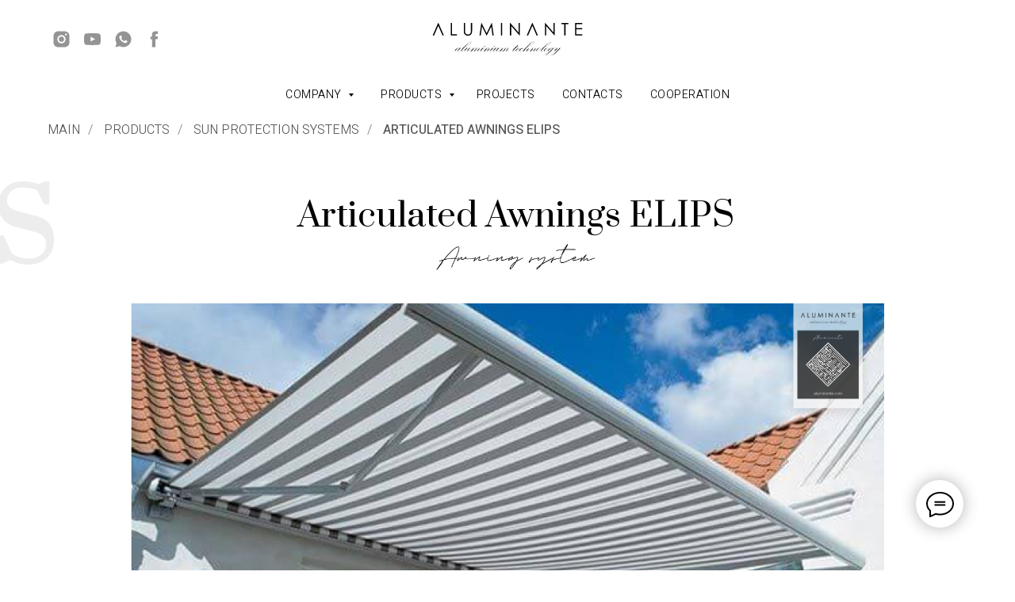

--- FILE ---
content_type: text/html; charset=UTF-8
request_url: https://aluminante.com/products/sun-protection-systems/elips
body_size: 38095
content:
<!DOCTYPE html> <html> <head> <meta charset="utf-8" /> <meta http-equiv="Content-Type" content="text/html; charset=utf-8" /> <meta name="viewport" content="width=device-width, initial-scale=1.0" /> <!--metatextblock--> <title>Articulated Awnings ELIPS | ALUMINANTE</title> <meta name="description" content="You can order ⚜️ Awnings ELIPS ⚜️ at the best price from our company ✅ Own production ✅ Quality control ✅ International experience" /> <meta property="og:url" content="https://aluminante.com/products/sun-protection-systems/elips" /> <meta property="og:title" content="Articulated Awnings ELIPS | ALUMINANTE" /> <meta property="og:description" content="You can order ⚜️ Awnings ELIPS ⚜️ at the best price from our company ✅ Own production ✅ Quality control ✅ International experience" /> <meta property="og:type" content="website" /> <meta property="og:image" content="https://static.tildacdn.one/tild3638-3832-4465-a663-653065333531/79899088.jpg" /> <link rel="canonical" href="https://aluminante.com/products/sun-protection-systems/elips"> <!--/metatextblock--> <meta name="format-detection" content="telephone=no" /> <meta http-equiv="x-dns-prefetch-control" content="on"> <link rel="dns-prefetch" href="https://ws.tildacdn.com"> <link rel="dns-prefetch" href="https://static.tildacdn.one"> <link rel="shortcut icon" href="https://static.tildacdn.one/tild6337-3733-4166-a531-656237353766/favicon.ico" type="image/x-icon" /> <link rel="apple-touch-icon" href="https://static.tildacdn.one/tild3962-6431-4534-a635-613435303935/icon.png"> <link rel="apple-touch-icon" sizes="76x76" href="https://static.tildacdn.one/tild3962-6431-4534-a635-613435303935/icon.png"> <link rel="apple-touch-icon" sizes="152x152" href="https://static.tildacdn.one/tild3962-6431-4534-a635-613435303935/icon.png"> <link rel="apple-touch-startup-image" href="https://static.tildacdn.one/tild3962-6431-4534-a635-613435303935/icon.png"> <meta name="msapplication-TileColor" content="#000000"> <meta name="msapplication-TileImage" content="https://static.tildacdn.one/tild3831-3537-4465-a338-363734626463/icon2.png"> <link rel="alternate" type="application/rss+xml" title="aluminante" href="https://aluminante.com/rss.xml" /> <!-- Assets --> <script src="https://neo.tildacdn.com/js/tilda-fallback-1.0.min.js" async charset="utf-8"></script> <link rel="stylesheet" href="https://static.tildacdn.one/css/tilda-grid-3.0.min.css" type="text/css" media="all" onerror="this.loaderr='y';"/> <link rel="stylesheet" href="https://static.tildacdn.one/ws/project5162198/tilda-blocks-page27562924.min.css?t=1765289236" type="text/css" media="all" onerror="this.loaderr='y';" /> <link rel="stylesheet" href="https://static.tildacdn.one/css/tilda-animation-2.0.min.css" type="text/css" media="all" onerror="this.loaderr='y';" /> <link rel="stylesheet" href="https://static.tildacdn.one/css/tilda-popup-1.1.min.css" type="text/css" media="print" onload="this.media='all';" onerror="this.loaderr='y';" /> <noscript><link rel="stylesheet" href="https://static.tildacdn.one/css/tilda-popup-1.1.min.css" type="text/css" media="all" /></noscript> <link rel="stylesheet" href="https://static.tildacdn.one/css/tilda-forms-1.0.min.css" type="text/css" media="all" onerror="this.loaderr='y';" /> <link rel="stylesheet" href="https://static.tildacdn.one/css/tilda-slds-1.4.min.css" type="text/css" media="print" onload="this.media='all';" onerror="this.loaderr='y';" /> <noscript><link rel="stylesheet" href="https://static.tildacdn.one/css/tilda-slds-1.4.min.css" type="text/css" media="all" /></noscript> <link rel="stylesheet" href="https://static.tildacdn.one/css/tilda-menusub-1.0.min.css" type="text/css" media="print" onload="this.media='all';" onerror="this.loaderr='y';" /> <noscript><link rel="stylesheet" href="https://static.tildacdn.one/css/tilda-menusub-1.0.min.css" type="text/css" media="all" /></noscript> <link rel="stylesheet" href="https://static.tildacdn.one/css/tilda-zoom-2.0.min.css" type="text/css" media="print" onload="this.media='all';" onerror="this.loaderr='y';" /> <noscript><link rel="stylesheet" href="https://static.tildacdn.one/css/tilda-zoom-2.0.min.css" type="text/css" media="all" /></noscript> <link rel="stylesheet" href="https://fonts.googleapis.com/css2?family=Heebo:wght@100;200;300;400;500;600;700;800;900&family=Prata&display=swap" type="text/css" /> <script nomodule src="https://static.tildacdn.one/js/tilda-polyfill-1.0.min.js" charset="utf-8"></script> <script type="text/javascript">function t_onReady(func) {if(document.readyState!='loading') {func();} else {document.addEventListener('DOMContentLoaded',func);}}
function t_onFuncLoad(funcName,okFunc,time) {if(typeof window[funcName]==='function') {okFunc();} else {setTimeout(function() {t_onFuncLoad(funcName,okFunc,time);},(time||100));}}function t_throttle(fn,threshhold,scope) {return function() {fn.apply(scope||this,arguments);};}function t396_initialScale(t){var e=document.getElementById("rec"+t);if(e){var i=e.querySelector(".t396__artboard");if(i){window.tn_scale_initial_window_width||(window.tn_scale_initial_window_width=document.documentElement.clientWidth);var a=window.tn_scale_initial_window_width,r=[],n,l=i.getAttribute("data-artboard-screens");if(l){l=l.split(",");for(var o=0;o<l.length;o++)r[o]=parseInt(l[o],10)}else r=[320,480,640,960,1200];for(var o=0;o<r.length;o++){var d=r[o];a>=d&&(n=d)}var _="edit"===window.allrecords.getAttribute("data-tilda-mode"),c="center"===t396_getFieldValue(i,"valign",n,r),s="grid"===t396_getFieldValue(i,"upscale",n,r),w=t396_getFieldValue(i,"height_vh",n,r),g=t396_getFieldValue(i,"height",n,r),u=!!window.opr&&!!window.opr.addons||!!window.opera||-1!==navigator.userAgent.indexOf(" OPR/");if(!_&&c&&!s&&!w&&g&&!u){var h=parseFloat((a/n).toFixed(3)),f=[i,i.querySelector(".t396__carrier"),i.querySelector(".t396__filter")],v=Math.floor(parseInt(g,10)*h)+"px",p;i.style.setProperty("--initial-scale-height",v);for(var o=0;o<f.length;o++)f[o].style.setProperty("height","var(--initial-scale-height)");t396_scaleInitial__getElementsToScale(i).forEach((function(t){t.style.zoom=h}))}}}}function t396_scaleInitial__getElementsToScale(t){return t?Array.prototype.slice.call(t.children).filter((function(t){return t&&(t.classList.contains("t396__elem")||t.classList.contains("t396__group"))})):[]}function t396_getFieldValue(t,e,i,a){var r,n=a[a.length-1];if(!(r=i===n?t.getAttribute("data-artboard-"+e):t.getAttribute("data-artboard-"+e+"-res-"+i)))for(var l=0;l<a.length;l++){var o=a[l];if(!(o<=i)&&(r=o===n?t.getAttribute("data-artboard-"+e):t.getAttribute("data-artboard-"+e+"-res-"+o)))break}return r}window.TN_SCALE_INITIAL_VER="1.0",window.tn_scale_initial_window_width=null;</script> <script src="https://static.tildacdn.one/js/jquery-1.10.2.min.js" charset="utf-8" onerror="this.loaderr='y';"></script> <script src="https://static.tildacdn.one/js/tilda-scripts-3.0.min.js" charset="utf-8" defer onerror="this.loaderr='y';"></script> <script src="https://static.tildacdn.one/ws/project5162198/tilda-blocks-page27562924.min.js?t=1765289236" charset="utf-8" async onerror="this.loaderr='y';"></script> <script src="https://static.tildacdn.one/js/tilda-lazyload-1.0.min.js" charset="utf-8" async onerror="this.loaderr='y';"></script> <script src="https://static.tildacdn.one/js/tilda-animation-2.0.min.js" charset="utf-8" async onerror="this.loaderr='y';"></script> <script src="https://static.tildacdn.one/js/tilda-zero-1.1.min.js" charset="utf-8" async onerror="this.loaderr='y';"></script> <script src="https://static.tildacdn.one/js/hammer.min.js" charset="utf-8" async onerror="this.loaderr='y';"></script> <script src="https://static.tildacdn.one/js/tilda-popup-1.0.min.js" charset="utf-8" async onerror="this.loaderr='y';"></script> <script src="https://static.tildacdn.one/js/tilda-forms-1.0.min.js" charset="utf-8" async onerror="this.loaderr='y';"></script> <script src="https://static.tildacdn.one/js/tilda-slds-1.4.min.js" charset="utf-8" async onerror="this.loaderr='y';"></script> <script src="https://static.tildacdn.one/js/tilda-video-1.0.min.js" charset="utf-8" async onerror="this.loaderr='y';"></script> <script src="https://static.tildacdn.one/js/tilda-menusub-1.0.min.js" charset="utf-8" async onerror="this.loaderr='y';"></script> <script src="https://static.tildacdn.one/js/tilda-menu-1.0.min.js" charset="utf-8" async onerror="this.loaderr='y';"></script> <script src="https://static.tildacdn.one/js/tilda-submenublocks-1.0.min.js" charset="utf-8" async onerror="this.loaderr='y';"></script> <script src="https://static.tildacdn.one/js/tilda-animation-sbs-1.0.min.js" charset="utf-8" async onerror="this.loaderr='y';"></script> <script src="https://static.tildacdn.one/js/tilda-zoom-2.0.min.js" charset="utf-8" async onerror="this.loaderr='y';"></script> <script src="https://static.tildacdn.one/js/tilda-zero-scale-1.0.min.js" charset="utf-8" async onerror="this.loaderr='y';"></script> <script src="https://static.tildacdn.one/js/tilda-skiplink-1.0.min.js" charset="utf-8" async onerror="this.loaderr='y';"></script> <script src="https://static.tildacdn.one/js/tilda-events-1.0.min.js" charset="utf-8" async onerror="this.loaderr='y';"></script> <!-- nominify begin --><!-- Meta Pixel Code --> <script>
!function(f,b,e,v,n,t,s)
{if(f.fbq)return;n=f.fbq=function(){n.callMethod?
n.callMethod.apply(n,arguments):n.queue.push(arguments)};
if(!f._fbq)f._fbq=n;n.push=n;n.loaded=!0;n.version='2.0';
n.queue=[];t=b.createElement(e);t.async=!0;
t.src=v;s=b.getElementsByTagName(e)[0];
s.parentNode.insertBefore(t,s)}(window, document,'script',
'https://connect.facebook.net/en_US/fbevents.js');
fbq('init', '4111851362375043');
fbq('track', 'PageView');
</script> <noscript><img height="1" width="1" style="display:none"
src="https://www.facebook.com/tr?id=4111851362375043&ev=PageView&noscript=1"
/></noscript> <!-- End Meta Pixel Code --> <!-- nominify end --><!-- nominify begin --><script type="application/ld+json">
{
	"@context": "http://schema.org/",
	"@type": "BreadcrumbList",
	"itemListElement": [
		{
			"@type": "ListItem",
			"position": 1,
			"name": "Home",
			"item": "https://aluminante.com"
		},
		{
			"@type": "ListItem",
			"position": 2,
			"name": "Sun Protection Systems",
			"item": "https://aluminante.com/products/sun-protection-systems"
		},
		{
			"@type": "ListItem",
			"position": 3,
			"name": "Articulated Awnings ELIPS",
			"item": "https://aluminante.com/products/sun-protection-systems/elips"
		}
	]
}
</script><!-- nominify end --><script type="text/javascript">window.dataLayer=window.dataLayer||[];</script> <!-- Google Tag Manager --> <script type="text/javascript">(function(w,d,s,l,i){w[l]=w[l]||[];w[l].push({'gtm.start':new Date().getTime(),event:'gtm.js'});var f=d.getElementsByTagName(s)[0],j=d.createElement(s),dl=l!='dataLayer'?'&l='+l:'';j.async=true;j.src='https://www.googletagmanager.com/gtm.js?id='+i+dl;f.parentNode.insertBefore(j,f);})(window,document,'script','dataLayer','GTM-PWHJG9B');</script> <!-- End Google Tag Manager --> <!-- Global Site Tag (gtag.js) - Google Analytics --> <script type="text/javascript" data-tilda-cookie-type="analytics">window.mainTracker='gtag';window.gtagTrackerID='G-DSM42JCE4E';function gtag(){dataLayer.push(arguments);}
setTimeout(function(){(function(w,d,s,i){var f=d.getElementsByTagName(s)[0],j=d.createElement(s);j.async=true;j.src='https://www.googletagmanager.com/gtag/js?id='+i;f.parentNode.insertBefore(j,f);gtag('js',new Date());gtag('config',i,{});})(window,document,'script',window.gtagTrackerID);},2000);</script> <!-- Facebook Pixel Code --> <script type="text/javascript" data-tilda-cookie-type="advertising">setTimeout(function(){!function(f,b,e,v,n,t,s)
{if(f.fbq)return;n=f.fbq=function(){n.callMethod?n.callMethod.apply(n,arguments):n.queue.push(arguments)};if(!f._fbq)f._fbq=n;n.push=n;n.loaded=!0;n.version='2.0';n.agent='pltilda';n.queue=[];t=b.createElement(e);t.async=!0;t.src=v;s=b.getElementsByTagName(e)[0];s.parentNode.insertBefore(t,s)}(window,document,'script','https://connect.facebook.net/en_US/fbevents.js');fbq('init','182297707960568');fbq('track','PageView');},2000);</script> <!-- End Facebook Pixel Code --> <script type="text/javascript">(function() {if((/bot|google|yandex|baidu|bing|msn|duckduckbot|teoma|slurp|crawler|spider|robot|crawling|facebook/i.test(navigator.userAgent))===false&&typeof(sessionStorage)!='undefined'&&sessionStorage.getItem('visited')!=='y'&&document.visibilityState){var style=document.createElement('style');style.type='text/css';style.innerHTML='@media screen and (min-width: 980px) {.t-records {opacity: 0;}.t-records_animated {-webkit-transition: opacity ease-in-out .2s;-moz-transition: opacity ease-in-out .2s;-o-transition: opacity ease-in-out .2s;transition: opacity ease-in-out .2s;}.t-records.t-records_visible {opacity: 1;}}';document.getElementsByTagName('head')[0].appendChild(style);function t_setvisRecs(){var alr=document.querySelectorAll('.t-records');Array.prototype.forEach.call(alr,function(el) {el.classList.add("t-records_animated");});setTimeout(function() {Array.prototype.forEach.call(alr,function(el) {el.classList.add("t-records_visible");});sessionStorage.setItem("visited","y");},400);}
document.addEventListener('DOMContentLoaded',t_setvisRecs);}})();</script></head> <body class="t-body" style="margin:0;"> <!--allrecords--> <div id="allrecords" class="t-records" data-hook="blocks-collection-content-node" data-tilda-project-id="5162198" data-tilda-page-id="27562924" data-tilda-page-alias="products/sun-protection-systems/elips" data-tilda-formskey="430f5ee7808584aeb7e228b665162198" data-tilda-stat-scroll="yes" data-tilda-imgoptimoff="yes" data-tilda-lazy="yes" data-tilda-root-zone="one" data-tilda-project-headcode="yes" data-tilda-page-headcode="yes" data-tilda-project-country="TR"> <!--header--> <header id="t-header" class="t-records" data-hook="blocks-collection-content-node" data-tilda-project-id="5162198" data-tilda-page-id="27594043" data-tilda-page-alias="header" data-tilda-formskey="430f5ee7808584aeb7e228b665162198" data-tilda-stat-scroll="yes" data-tilda-imgoptimoff="yes" data-tilda-lazy="yes" data-tilda-root-zone="one" data-tilda-project-headcode="yes" data-tilda-project-country="TR"> <div id="rec445575556" class="r t-rec t-screenmin-480px" style="background-color:#ffffff; " data-animationappear="off" data-record-type="461" data-screen-min="480px" data-bg-color="#ffffff"> <!-- T461 --> <div id="nav445575556marker"></div> <div class="tmenu-mobile"> <div class="tmenu-mobile__container"> <div class="tmenu-mobile__text t-name t-name_md" field="menu_mob_title">&nbsp;</div> <button type="button"
class="t-menuburger t-menuburger_first "
aria-label="Навигационное меню"
aria-expanded="false"> <span style="background-color:#fff;"></span> <span style="background-color:#fff;"></span> <span style="background-color:#fff;"></span> <span style="background-color:#fff;"></span> </button> <script>function t_menuburger_init(recid) {var rec=document.querySelector('#rec' + recid);if(!rec) return;var burger=rec.querySelector('.t-menuburger');if(!burger) return;var isSecondStyle=burger.classList.contains('t-menuburger_second');if(isSecondStyle&&!window.isMobile&&!('ontouchend' in document)) {burger.addEventListener('mouseenter',function() {if(burger.classList.contains('t-menuburger-opened')) return;burger.classList.remove('t-menuburger-unhovered');burger.classList.add('t-menuburger-hovered');});burger.addEventListener('mouseleave',function() {if(burger.classList.contains('t-menuburger-opened')) return;burger.classList.remove('t-menuburger-hovered');burger.classList.add('t-menuburger-unhovered');setTimeout(function() {burger.classList.remove('t-menuburger-unhovered');},300);});}
burger.addEventListener('click',function() {if(!burger.closest('.tmenu-mobile')&&!burger.closest('.t450__burger_container')&&!burger.closest('.t466__container')&&!burger.closest('.t204__burger')&&!burger.closest('.t199__js__menu-toggler')) {burger.classList.toggle('t-menuburger-opened');burger.classList.remove('t-menuburger-unhovered');}});var menu=rec.querySelector('[data-menu="yes"]');if(!menu) return;var menuLinks=menu.querySelectorAll('.t-menu__link-item');var submenuClassList=['t978__menu-link_hook','t978__tm-link','t966__tm-link','t794__tm-link','t-menusub__target-link'];Array.prototype.forEach.call(menuLinks,function(link) {link.addEventListener('click',function() {var isSubmenuHook=submenuClassList.some(function(submenuClass) {return link.classList.contains(submenuClass);});if(isSubmenuHook) return;burger.classList.remove('t-menuburger-opened');});});menu.addEventListener('clickedAnchorInTooltipMenu',function() {burger.classList.remove('t-menuburger-opened');});}
t_onReady(function() {t_onFuncLoad('t_menuburger_init',function(){t_menuburger_init('445575556');});});</script> <style>.t-menuburger{position:relative;flex-shrink:0;width:28px;height:20px;padding:0;border:none;background-color:transparent;outline:none;-webkit-transform:rotate(0deg);transform:rotate(0deg);transition:transform .5s ease-in-out;cursor:pointer;z-index:999;}.t-menuburger span{display:block;position:absolute;width:100%;opacity:1;left:0;-webkit-transform:rotate(0deg);transform:rotate(0deg);transition:.25s ease-in-out;height:3px;background-color:#000;}.t-menuburger span:nth-child(1){top:0px;}.t-menuburger span:nth-child(2),.t-menuburger span:nth-child(3){top:8px;}.t-menuburger span:nth-child(4){top:16px;}.t-menuburger__big{width:42px;height:32px;}.t-menuburger__big span{height:5px;}.t-menuburger__big span:nth-child(2),.t-menuburger__big span:nth-child(3){top:13px;}.t-menuburger__big span:nth-child(4){top:26px;}.t-menuburger__small{width:22px;height:14px;}.t-menuburger__small span{height:2px;}.t-menuburger__small span:nth-child(2),.t-menuburger__small span:nth-child(3){top:6px;}.t-menuburger__small span:nth-child(4){top:12px;}.t-menuburger-opened span:nth-child(1){top:8px;width:0%;left:50%;}.t-menuburger-opened span:nth-child(2){-webkit-transform:rotate(45deg);transform:rotate(45deg);}.t-menuburger-opened span:nth-child(3){-webkit-transform:rotate(-45deg);transform:rotate(-45deg);}.t-menuburger-opened span:nth-child(4){top:8px;width:0%;left:50%;}.t-menuburger-opened.t-menuburger__big span:nth-child(1){top:6px;}.t-menuburger-opened.t-menuburger__big span:nth-child(4){top:18px;}.t-menuburger-opened.t-menuburger__small span:nth-child(1),.t-menuburger-opened.t-menuburger__small span:nth-child(4){top:6px;}@media (hover),(min-width:0\0){.t-menuburger_first:hover span:nth-child(1){transform:translateY(1px);}.t-menuburger_first:hover span:nth-child(4){transform:translateY(-1px);}.t-menuburger_first.t-menuburger__big:hover span:nth-child(1){transform:translateY(3px);}.t-menuburger_first.t-menuburger__big:hover span:nth-child(4){transform:translateY(-3px);}}.t-menuburger_second span:nth-child(2),.t-menuburger_second span:nth-child(3){width:80%;left:20%;right:0;}@media (hover),(min-width:0\0){.t-menuburger_second.t-menuburger-hovered span:nth-child(2),.t-menuburger_second.t-menuburger-hovered span:nth-child(3){animation:t-menuburger-anim 0.3s ease-out normal forwards;}.t-menuburger_second.t-menuburger-unhovered span:nth-child(2),.t-menuburger_second.t-menuburger-unhovered span:nth-child(3){animation:t-menuburger-anim2 0.3s ease-out normal forwards;}}.t-menuburger_second.t-menuburger-opened span:nth-child(2),.t-menuburger_second.t-menuburger-opened span:nth-child(3){left:0;right:0;width:100%!important;}.t-menuburger_third span:nth-child(4){width:70%;left:unset;right:0;}@media (hover),(min-width:0\0){.t-menuburger_third:not(.t-menuburger-opened):hover span:nth-child(4){width:100%;}}.t-menuburger_third.t-menuburger-opened span:nth-child(4){width:0!important;right:50%;}.t-menuburger_fourth{height:12px;}.t-menuburger_fourth.t-menuburger__small{height:8px;}.t-menuburger_fourth.t-menuburger__big{height:18px;}.t-menuburger_fourth span:nth-child(2),.t-menuburger_fourth span:nth-child(3){top:4px;opacity:0;}.t-menuburger_fourth span:nth-child(4){top:8px;}.t-menuburger_fourth.t-menuburger__small span:nth-child(2),.t-menuburger_fourth.t-menuburger__small span:nth-child(3){top:3px;}.t-menuburger_fourth.t-menuburger__small span:nth-child(4){top:6px;}.t-menuburger_fourth.t-menuburger__small span:nth-child(2),.t-menuburger_fourth.t-menuburger__small span:nth-child(3){top:3px;}.t-menuburger_fourth.t-menuburger__small span:nth-child(4){top:6px;}.t-menuburger_fourth.t-menuburger__big span:nth-child(2),.t-menuburger_fourth.t-menuburger__big span:nth-child(3){top:6px;}.t-menuburger_fourth.t-menuburger__big span:nth-child(4){top:12px;}@media (hover),(min-width:0\0){.t-menuburger_fourth:not(.t-menuburger-opened):hover span:nth-child(1){transform:translateY(1px);}.t-menuburger_fourth:not(.t-menuburger-opened):hover span:nth-child(4){transform:translateY(-1px);}.t-menuburger_fourth.t-menuburger__big:not(.t-menuburger-opened):hover span:nth-child(1){transform:translateY(3px);}.t-menuburger_fourth.t-menuburger__big:not(.t-menuburger-opened):hover span:nth-child(4){transform:translateY(-3px);}}.t-menuburger_fourth.t-menuburger-opened span:nth-child(1),.t-menuburger_fourth.t-menuburger-opened span:nth-child(4){top:4px;}.t-menuburger_fourth.t-menuburger-opened span:nth-child(2),.t-menuburger_fourth.t-menuburger-opened span:nth-child(3){opacity:1;}@keyframes t-menuburger-anim{0%{width:80%;left:20%;right:0;}50%{width:100%;left:0;right:0;}100%{width:80%;left:0;right:20%;}}@keyframes t-menuburger-anim2{0%{width:80%;left:0;}50%{width:100%;right:0;left:0;}100%{width:80%;left:20%;right:0;}}</style> </div> </div> <style>.tmenu-mobile{background-color:#111;display:none;width:100%;top:0;z-index:990;}.tmenu-mobile_positionfixed{position:fixed;}.tmenu-mobile__text{color:#fff;}.tmenu-mobile__container{min-height:64px;padding:20px;position:relative;box-sizing:border-box;display:-webkit-flex;display:-ms-flexbox;display:flex;-webkit-align-items:center;-ms-flex-align:center;align-items:center;-webkit-justify-content:space-between;-ms-flex-pack:justify;justify-content:space-between;}.tmenu-mobile__list{display:block;}.tmenu-mobile__burgerlogo{display:inline-block;font-size:24px;font-weight:400;white-space:nowrap;vertical-align:middle;}.tmenu-mobile__imglogo{height:auto;display:block;max-width:300px!important;box-sizing:border-box;padding:0;margin:0 auto;}@media screen and (max-width:980px){.tmenu-mobile__menucontent_hidden{display:none;height:100%;}.tmenu-mobile{display:block;}}@media screen and (max-width:980px){#rec445575556 .t-menuburger{-webkit-order:1;-ms-flex-order:1;order:1;}}</style> <div id="nav445575556" class="t461 t461__positionstatic tmenu-mobile__menucontent_hidden" style="background-color: rgba(255,255,255,1); " data-bgcolor-hex="#ffffff" data-bgcolor-rgba="rgba(255,255,255,1)" data-navmarker="nav445575556marker" data-appearoffset="" data-bgopacity-two="" data-menushadow="" data-menushadow-css="" data-bgopacity="1" data-menu-items-align="" data-menu="yes"> <div class="t461__maincontainer t461__c12collumns"> <div class="t461__topwrapper" style="height:100px;"> <div class="t461__logowrapper"> <div class="t461__logowrapper2"> <div style="display: block;"> <a href="/"> <img class="t461__imglogo t461__imglogomobile"
src="https://static.tildacdn.one/tild6136-3963-4361-b639-356438646530/Frame_3.svg"
imgfield="img"
style="max-width: 250px; width: 250px;"
alt=""> </a> </div> </div> </div> <nav class="t461__listwrapper t461__mobilelist"> <ul role="list" class="t461__list"> <li class="t461__list_item"
style="padding:0 15px 0 0;"> <a class="t-menu__link-item"
href=""
aria-expanded="false" role="button" data-menu-submenu-hook="link_sub1_445575556" data-menu-item-number="1">
Company
</a> <div class="t-menusub" data-submenu-hook="link_sub1_445575556" data-submenu-margin="15px" data-add-submenu-arrow="on"> <div class="t-menusub__menu"> <div class="t-menusub__content"> <ul role="list" class="t-menusub__list"> <li class="t-menusub__list-item t-name t-name_xs"> <a class="t-menusub__link-item t-name t-name_xs"
href="/company" data-menu-item-number="1">Departments</a> </li> <li class="t-menusub__list-item t-name t-name_xs"> <a class="t-menusub__link-item t-name t-name_xs"
href="/company/about_us" data-menu-item-number="1">About us</a> </li> <li class="t-menusub__list-item t-name t-name_xs"> <a class="t-menusub__link-item t-name t-name_xs"
href="/company/factory" data-menu-item-number="1">Manufacture</a> </li> <li class="t-menusub__list-item t-name t-name_xs"> <a class="t-menusub__link-item t-name t-name_xs"
href="/company/opportunities" data-menu-item-number="1">Opportunities</a> </li> <li class="t-menusub__list-item t-name t-name_xs"> <a class="t-menusub__link-item t-name t-name_xs"
href="/company/logistics" data-menu-item-number="1">Logistics</a> </li> <li class="t-menusub__list-item t-name t-name_xs"> <a class="t-menusub__link-item t-name t-name_xs"
href="/company/cooperation" data-menu-item-number="1">Cooperation</a> </li> <li class="t-menusub__list-item t-name t-name_xs"> <a class="t-menusub__link-item t-name t-name_xs"
href="/company/catalog2" data-menu-item-number="1">Catalog</a> </li> <li class="t-menusub__list-item t-name t-name_xs"> <a class="t-menusub__link-item t-name t-name_xs"
href="/company/blog" data-menu-item-number="1">Our blog</a> </li> <li class="t-menusub__list-item t-name t-name_xs"> <a class="t-menusub__link-item t-name t-name_xs"
href="/certificates" data-menu-item-number="1">Certificates</a> </li> </ul> </div> </div> </div> </li> <li class="t461__list_item"
style="padding:0 15px;"> <a class="t-menu__link-item"
href="#submenu:about" data-menu-submenu-hook="" data-menu-item-number="2">
Products
</a> </li> <li class="t461__list_item"
style="padding:0 15px;"> <a class="t-menu__link-item"
href="/projects" data-menu-submenu-hook="" data-menu-item-number="3">
Projects
</a> </li> <li class="t461__list_item"
style="padding:0 15px;"> <a class="t-menu__link-item"
href="/contacts" data-menu-submenu-hook="" data-menu-item-number="4">
Contacts
</a> </li> <li class="t461__list_item"
style="padding:0 0 0 15px;"> <a class="t-menu__link-item"
href="/company/cooperation" data-menu-submenu-hook="" data-menu-item-number="5">
Cooperation
</a> </li> </ul> </nav> <div class="t461__alladditional"> <div class="t461__leftwrapper" style="padding-left: 20px; padding-right:175px;"> <div class="t461__additionalwrapper"> <div class="t-sociallinks"> <ul role="list" class="t-sociallinks__wrapper" aria-label="Соц. сети"> <!-- new soclinks --><li class="t-sociallinks__item t-sociallinks__item_instagram"><a href="https://www.instagram.com/aluminante_" target="_blank" rel="nofollow" aria-label="instagram" style="width: 25px; height: 25px;"><svg class="t-sociallinks__svg" role="presentation" width=25px height=25px viewBox="0 0 100 100" fill="none" xmlns="http://www.w3.org/2000/svg"> <path d="M66.9644 10H33.04C20.3227 10 10 20.3227 10 32.9573V67.1167C10 79.6816 20.3227 90 33.04 90H66.96C79.6816 90 90 79.6816 90 67.0384V32.9616C90.0044 20.3227 79.6816 10 66.9644 10ZM29.2 50.0022C29.2 38.5083 38.5257 29.2 50.0022 29.2C61.4786 29.2 70.8 38.5083 70.8 50.0022C70.8 61.4961 61.4743 70.8 50.0022 70.8C38.5257 70.8 29.2 61.4961 29.2 50.0022ZM72.8854 31.2027C70.2079 31.2027 68.0789 29.0824 68.0789 26.4049C68.0789 23.7273 70.2035 21.6027 72.8854 21.6027C75.5586 21.6027 77.6833 23.7273 77.6833 26.4049C77.6833 29.0824 75.5586 31.2027 72.8854 31.2027Z" fill="#949494"/> <path d="M50.0022 36.4011C42.4659 36.4011 36.4011 42.4876 36.4011 50.0022C36.4011 57.5124 42.4659 63.6033 50.0022 63.6033C57.5429 63.6033 63.6033 57.5124 63.6033 50.0022C63.6033 42.492 57.4514 36.4011 50.0022 36.4011Z" fill="#949494"/> </svg></a></li>&nbsp;<li class="t-sociallinks__item t-sociallinks__item_youtube"><a href="https://www.youtube.com/results?search_query=aluminante" target="_blank" rel="nofollow" aria-label="youtube" style="width: 25px; height: 25px;"><svg class="t-sociallinks__svg" role="presentation" width=25px height=25px viewBox="0 0 100 100" fill="none" xmlns="http://www.w3.org/2000/svg"> <path d="M90.9491 31.8675C90.1526 25.5784 86.5194 21.6336 80.0708 21.0509C72.6871 20.3839 56.7031 20 49.2893 20C34.1245 20 27.3476 20.3704 20.1762 21.1127C13.342 21.8188 10.3503 24.8557 9.1744 31.1252C8.35082 35.5187 8 39.6336 8 49.3586C8 58.0944 8.41255 63.5885 9.05094 68.2108C9.92873 74.5586 14.2861 78.1255 20.6715 78.657C28.1004 79.2758 42.9822 79.5844 50.3403 79.5844C57.4499 79.5844 73.4504 79.214 80.5646 78.41C86.932 77.6903 89.9598 74.2891 90.9491 68.0256C90.9491 68.0256 92 61.1644 92 49.2969C92 42.5395 91.5061 36.255 90.9491 31.8675ZM41.0685 61.598V37.4504L64.0612 49.4008L41.0685 61.598Z" fill="#949494"/> </svg></a></li>&nbsp;<li class="t-sociallinks__item t-sociallinks__item_whatsapp"><a href="https://wa.me/905395741823?text=" target="_blank" rel="nofollow" aria-label="whatsapp" style="width: 25px; height: 25px;"><svg class="t-sociallinks__svg" role="presentation" width=25px height=25px viewBox="0 0 100 100" fill="none"
xmlns="http://www.w3.org/2000/svg"> <path fill-rule="evenodd" clip-rule="evenodd"
d="M50.168 10C60.8239 10.004 70.8257 14.1522 78.346 21.6819C85.8676 29.2114 90.0066 39.2185 90 49.8636C89.9906 71.8252 72.1203 89.6956 50.1668 89.6956H50.1508C43.4852 89.6929 36.9338 88.0208 31.1162 84.8468L10 90.3853L15.6516 69.7437C12.1665 63.7042 10.3323 56.851 10.3349 49.8304C10.343 27.8676 28.2134 10 50.168 10V10ZM61.5376 54.7631C62.4507 55.0954 67.3433 57.5023 68.3389 58.0009C68.5313 58.0971 68.7113 58.1842 68.8784 58.265C69.5753 58.602 70.0458 58.8296 70.2462 59.1651C70.4947 59.5799 70.4947 61.5736 69.6654 63.8982C68.8359 66.2229 64.8605 68.3442 62.9478 68.63C61.2319 68.8865 59.0627 68.9928 56.6782 68.2353C55.2322 67.7767 53.3794 67.1653 51.0041 66.1392C41.6698 62.1082 35.3628 53.06 34.1747 51.3556C34.0919 51.2368 34.0341 51.1538 34.0017 51.1106L33.9981 51.1056C33.486 50.4243 29.9372 45.7022 29.9372 40.8149C29.9372 36.2325 32.1873 33.8303 33.2244 32.7232C33.2961 32.6467 33.3619 32.5763 33.4208 32.5118C34.3341 31.5149 35.412 31.2664 36.0751 31.2664C36.7385 31.2664 37.4029 31.2717 37.9826 31.301C38.0541 31.3046 38.1286 31.304 38.2056 31.3037C38.786 31.3001 39.5087 31.2957 40.2221 33.0089C40.4976 33.6707 40.9012 34.653 41.3265 35.6882C42.1818 37.7702 43.1251 40.066 43.2912 40.399C43.5397 40.8974 43.7058 41.4782 43.3736 42.1427C43.323 42.2436 43.2763 42.3387 43.2318 42.4295C42.9831 42.9364 42.7995 43.3104 42.378 43.8029C42.2125 43.9963 42.0413 44.2045 41.8703 44.4131C41.5273 44.8309 41.1842 45.2488 40.8853 45.5467C40.387 46.0425 39.8686 46.5808 40.4493 47.5777C41.0303 48.5731 43.028 51.8323 45.9867 54.472C49.1661 57.3091 51.93 58.5078 53.3318 59.1157C53.6058 59.2346 53.8279 59.3308 53.9907 59.4124C54.9849 59.9109 55.5658 59.8284 56.1465 59.1637C56.7274 58.4993 58.6347 56.2583 59.298 55.2615C59.9612 54.2646 60.6259 54.4307 61.5376 54.7631V54.7631Z"
fill="#949494" /> </svg></a></li>&nbsp;<li class="t-sociallinks__item t-sociallinks__item_facebook"><a href="https://www.facebook.com/AluminanteExport?mibextid=wwXIfr&amp;rdid=Hp5HO7UMN7oTOhHm&amp;share_url=https%3A%2F%2Fwww.facebook.com%2Fshare%2F1C5BXMJJir%2F%3Fmibextid%3DwwXIfr#" target="_blank" rel="nofollow" aria-label="facebook" style="width: 25px; height: 25px;"><svg class="t-sociallinks__svg" role="presentation" width=25px height=25px viewBox="0 0 100 100" fill="none" xmlns="http://www.w3.org/2000/svg"> <path d="M43.3077 14.1204C46.4333 11.1506 50.8581 10.1412 55.0516 10.0244C59.4777 9.98539 63.9037 10.0049 68.3285 10.0049C68.348 14.683 68.348 19.3416 68.3285 24.0197C65.4757 24.0197 62.6021 24.0197 59.7492 24.0197C57.9435 23.9028 56.0805 25.2811 55.7505 27.0868C55.7116 30.2125 55.7311 33.3369 55.7311 36.4625C59.9233 36.482 64.1168 36.4625 68.3091 36.482C67.9986 41.0042 67.436 45.5082 66.7761 49.9732C63.0684 50.0122 59.3608 49.9732 55.6531 49.9927C55.6142 63.3281 55.6726 76.6439 55.6336 89.9805C50.1203 90 44.6276 89.961 39.1142 90C39.0168 76.6646 39.1142 63.3293 39.0558 49.9927C36.377 49.9732 33.6788 50.0122 31 49.9732C31.0195 45.4887 31 41.0054 31 36.5404C33.6788 36.5015 36.377 36.5404 39.0558 36.521C39.1337 32.1728 38.9778 27.8052 39.1337 23.4571C39.4259 19.9833 40.7263 16.5082 43.3077 14.1204Z" fill="#949494"/> </svg></a></li><!-- /new soclinks --> </ul> </div> </div> </div> <div class="t461__rightwrapper" style="padding-right: 20px; padding-left:175px;"> <div class="t461__additionalwrapper"> </div> </div> </div> </div> <div class="t461__bottomwrapper t461__menualign_center" style="padding: 0 20px; height:40px;"> <nav class="t461__listwrapper t461__desktoplist"> <ul role="list" class="t461__list t-menu__list"> <li class="t461__list_item"
style="padding:0 15px 0 0;"> <a class="t-menu__link-item"
href=""
aria-expanded="false" role="button" data-menu-submenu-hook="link_sub6_445575556" data-menu-item-number="1">
Company
</a> <div class="t-menusub" data-submenu-hook="link_sub6_445575556" data-submenu-margin="15px" data-add-submenu-arrow="on"> <div class="t-menusub__menu"> <div class="t-menusub__content"> <ul role="list" class="t-menusub__list"> <li class="t-menusub__list-item t-name t-name_xs"> <a class="t-menusub__link-item t-name t-name_xs"
href="/company" data-menu-item-number="1">Departments</a> </li> <li class="t-menusub__list-item t-name t-name_xs"> <a class="t-menusub__link-item t-name t-name_xs"
href="/company/about_us" data-menu-item-number="1">About us</a> </li> <li class="t-menusub__list-item t-name t-name_xs"> <a class="t-menusub__link-item t-name t-name_xs"
href="/company/factory" data-menu-item-number="1">Manufacture</a> </li> <li class="t-menusub__list-item t-name t-name_xs"> <a class="t-menusub__link-item t-name t-name_xs"
href="/company/opportunities" data-menu-item-number="1">Opportunities</a> </li> <li class="t-menusub__list-item t-name t-name_xs"> <a class="t-menusub__link-item t-name t-name_xs"
href="/company/logistics" data-menu-item-number="1">Logistics</a> </li> <li class="t-menusub__list-item t-name t-name_xs"> <a class="t-menusub__link-item t-name t-name_xs"
href="/company/cooperation" data-menu-item-number="1">Cooperation</a> </li> <li class="t-menusub__list-item t-name t-name_xs"> <a class="t-menusub__link-item t-name t-name_xs"
href="/company/catalog2" data-menu-item-number="1">Catalog</a> </li> <li class="t-menusub__list-item t-name t-name_xs"> <a class="t-menusub__link-item t-name t-name_xs"
href="/company/blog" data-menu-item-number="1">Our blog</a> </li> <li class="t-menusub__list-item t-name t-name_xs"> <a class="t-menusub__link-item t-name t-name_xs"
href="/certificates" data-menu-item-number="1">Certificates</a> </li> </ul> </div> </div> </div> </li> <li class="t461__list_item"
style="padding:0 15px;"> <a class="t-menu__link-item"
href="#submenu:about" data-menu-submenu-hook="" data-menu-item-number="2">
Products
</a> </li> <li class="t461__list_item"
style="padding:0 15px;"> <a class="t-menu__link-item"
href="/projects" data-menu-submenu-hook="" data-menu-item-number="3">
Projects
</a> </li> <li class="t461__list_item"
style="padding:0 15px;"> <a class="t-menu__link-item"
href="/contacts" data-menu-submenu-hook="" data-menu-item-number="4">
Contacts
</a> </li> <li class="t461__list_item"
style="padding:0 0 0 15px;"> <a class="t-menu__link-item"
href="/company/cooperation" data-menu-submenu-hook="" data-menu-item-number="5">
Cooperation
</a> </li> </ul> </nav> </div> </div> </div> <style>@media screen and (max-width:980px){#rec445575556 .t461__leftcontainer{padding:20px;}}@media screen and (max-width:980px){#rec445575556 .t461__imglogo{padding:20px 0;}}</style> <script>t_onReady(function() {t_onFuncLoad('t_menu__highlightActiveLinks',function() {t_menu__highlightActiveLinks('.t461__desktoplist .t461__list_item a');});});t_onFuncLoad('t_menu__setBGcolor',function() {window.addEventListener('resize',t_throttle(function() {t_menu__setBGcolor('445575556','.t461');}));});t_onReady(function() {t_onFuncLoad('t_menu__setBGcolor',function() {t_menu__setBGcolor('445575556','.t461');});t_onFuncLoad('t_menu__interactFromKeyboard',function() {t_menu__interactFromKeyboard('445575556');});});</script> <script>t_onReady(function() {var rec=document.querySelector('#rec445575556');if(!rec) return;var wrapperBlock=rec.querySelector('.t461');if(!wrapperBlock) return;t_onFuncLoad('t_menu__createMobileMenu',function() {t_menu__createMobileMenu('445575556','.t461');});});</script> <style>#rec445575556 .t-menu__link-item{-webkit-transition:color 0.3s ease-in-out,opacity 0.3s ease-in-out;transition:color 0.3s ease-in-out,opacity 0.3s ease-in-out;position:relative;}#rec445575556 .t-menu__link-item.t-active:not(.t978__menu-link){color:#a7282a !important;}#rec445575556 .t-menu__link-item.t-active::after{content:'';position:absolute;left:0;-webkit-transition:all 0.3s ease;transition:all 0.3s ease;opacity:1;width:100%;height:100%;bottom:-0px;border-bottom:0px solid #a7282a;-webkit-box-shadow:inset 0px -1px 0px 0px #a7282a;-moz-box-shadow:inset 0px -1px 0px 0px #a7282a;box-shadow:inset 0px -1px 0px 0px #a7282a;}#rec445575556 .t-menu__link-item:not(.t-active):not(.tooltipstered):hover{color:#a7282a !important;}#rec445575556 .t-menu__link-item:not(.t-active):not(.tooltipstered):focus-visible{color:#a7282a !important;}@supports (overflow:-webkit-marquee) and (justify-content:inherit){#rec445575556 .t-menu__link-item,#rec445575556 .t-menu__link-item.t-active{opacity:1 !important;}}</style> <script>t_onReady(function() {setTimeout(function(){t_onFuncLoad('t_menusub_init',function() {t_menusub_init('445575556');});},500);});</script> <style>#rec445575556 .t-menusub__link-item{-webkit-transition:color 0.3s ease-in-out,opacity 0.3s ease-in-out;transition:color 0.3s ease-in-out,opacity 0.3s ease-in-out;}#rec445575556 .t-menusub__link-item.t-active{color:#747474 !important;font-weight:400 !important;}#rec445575556 .t-menusub__link-item:not(.t-active):not(.tooltipstered):hover{color:#a7282a !important;}@supports (overflow:-webkit-marquee) and (justify-content:inherit){#rec445575556 .t-menusub__link-item,#rec445575556 .t-menusub__link-item.t-active{opacity:1 !important;}}@media screen and (max-width:980px){#rec445575556 .t-menusub__menu .t-menusub__link-item{color:#000000 !important;}#rec445575556 .t-menusub__menu .t-menusub__link-item.t-active{color:#747474 !important;}}@media screen and (min-width:981px){#rec445575556 .t-menusub__menu{background-color:#ffffff;text-align:left;}}#rec445575556 .t-menusub__menu_top:after{border-top-color:#ffffff;}#rec445575556 .t-menusub__menu_bottom:after{border-bottom-color:#ffffff;}</style> <style> #rec445575556 a.t-menusub__link-item{color:#000000;font-family:'Heebo';font-weight:300;letter-spacing:1px;}</style> <style> #rec445575556 a.t-menu__link-item{font-family:'Heebo';font-weight:300;text-transform:uppercase;letter-spacing:0.5px;}#rec445575556 .t461__additional_descr{font-family:'Heebo';font-weight:400;}#rec445575556 .t461__additional_langs_lang a{font-family:'Heebo';font-weight:300;text-transform:uppercase;letter-spacing:0.5px;}</style> </div> <div id="rec445575666" class="r t-rec" style=" " data-animationappear="off" data-record-type="966"> <!-- T966 --> <div class="t966" data-tooltip-hook="#submenu:about" data-tooltip-margin="" data-add-arrow="on" data-sort-mobile="yes"> <div class="t966__tooltip-menu" data-style-from-rec="445575666"> <div class="t966__tooltip-menu-corner"></div> <div class="t966__content"> <div class="t966__menu-list" role="menu" aria-label=""> <div class="t966__menu-item-wrapper t-submenublocks__item"> <a class="t966__menu-link"
href="/products"
role="menuitem"
style="display:block;" data-menu-item-number="1"> <div class="t966__menu-item"> <div class="t966__menu-item-icon-wrapper"> <div class="t966__menu-item-icon t-bgimg" bgimgfield="li_img__1646509330587" data-original="https://static.tildacdn.one/tild3832-3832-4231-b066-363338393431/photo.png" style="background-image: url('https://thb.tildacdn.one/tild3832-3832-4231-b066-363338393431/-/resizeb/20x/photo.png');"></div> </div> <div class="t966__menu-item-text"> <div class="t966__menu-item-title t966__typo__menu_445575666 t-name" data-redactor-nohref="yes" style="font-size:15px;font-weight:300;font-family:'Heebo';letter-spacing:0.5px;" field="li_title__1646509330587"><br />All products of the company</div> <div class="t966__menu-item-desc t966__typo__subtitle_445575666 t-descr" data-redactor-nohref="yes" style="" field="li_descr__1646509330587"></div> </div> </div> </a> </div> <div class="t966__menu-item-wrapper t-submenublocks__item"> <a class="t966__menu-link"
href="/products/overlap-systems"
role="menuitem"
style="display:block;" data-menu-item-number="2"> <div class="t966__menu-item"> <div class="t966__menu-item-icon-wrapper"> <div class="t966__menu-item-icon t-bgimg" bgimgfield="li_img__1607692272826" data-original="https://static.tildacdn.one/tild3333-3061-4438-a532-653866323566/11en.png" style="background-image: url('https://thb.tildacdn.one/tild3333-3061-4438-a532-653866323566/-/resizeb/20x/11en.png');"></div> </div> <div class="t966__menu-item-text"> <div class="t966__menu-item-title t966__typo__menu_445575666 t-name" data-redactor-nohref="yes" style="font-size:15px;font-weight:300;font-family:'Heebo';letter-spacing:0.5px;" field="li_title__1607692272826"><br />Оverlap systems</div> <div class="t966__menu-item-desc t966__typo__subtitle_445575666 t-descr" data-redactor-nohref="yes" style="" field="li_descr__1607692272826"></div> </div> </div> </a> </div> <div class="t966__menu-item-wrapper t-submenublocks__item"> <a class="t966__menu-link"
href="/products/glazing-systems"
role="menuitem"
style="display:block;" data-menu-item-number="3"> <div class="t966__menu-item"> <div class="t966__menu-item-icon-wrapper"> <div class="t966__menu-item-icon t-bgimg" bgimgfield="li_img__1607692276801" data-original="https://static.tildacdn.one/tild6535-3435-4434-b662-353031313532/12en.png" style="background-image: url('https://thb.tildacdn.one/tild6535-3435-4434-b662-353031313532/-/resizeb/20x/12en.png');"></div> </div> <div class="t966__menu-item-text"> <div class="t966__menu-item-title t966__typo__menu_445575666 t-name" data-redactor-nohref="yes" style="font-size:15px;font-weight:300;font-family:'Heebo';letter-spacing:0.5px;" field="li_title__1607692276801"><br />Glazing systems</div> <div class="t966__menu-item-desc t966__typo__subtitle_445575666 t-descr" data-redactor-nohref="yes" style="" field="li_descr__1607692276801"></div> </div> </div> </a> </div> <div class="t966__menu-item-wrapper t-submenublocks__item"> <a class="t966__menu-link"
href="/products/window-door"
role="menuitem"
style="display:block;" data-menu-item-number="4"> <div class="t966__menu-item"> <div class="t966__menu-item-icon-wrapper"> <div class="t966__menu-item-icon t-bgimg" bgimgfield="li_img__1607692281884" data-original="https://static.tildacdn.one/tild3033-6465-4535-b236-636666303564/13en.png" style="background-image: url('https://thb.tildacdn.one/tild3033-6465-4535-b236-636666303564/-/resizeb/20x/13en.png');"></div> </div> <div class="t966__menu-item-text"> <div class="t966__menu-item-title t966__typo__menu_445575666 t-name" data-redactor-nohref="yes" style="font-size:15px;font-weight:300;font-family:'Heebo';letter-spacing:0.5px;" field="li_title__1607692281884"><br />Window and door systems</div> <div class="t966__menu-item-desc t966__typo__subtitle_445575666 t-descr" data-redactor-nohref="yes" style="" field="li_descr__1607692281884"></div> </div> </div> </a> </div> <div class="t966__menu-item-wrapper t-submenublocks__item"> <a class="t966__menu-link"
href="/products/sun-protection-systems"
role="menuitem"
style="display:block;" data-menu-item-number="5"> <div class="t966__menu-item"> <div class="t966__menu-item-icon-wrapper"> <div class="t966__menu-item-icon t-bgimg" bgimgfield="li_img__1607692287695" data-original="https://static.tildacdn.one/tild6563-6430-4236-b935-363966343162/15en.png" style="background-image: url('https://thb.tildacdn.one/tild6563-6430-4236-b935-363966343162/-/resizeb/20x/15en.png');"></div> </div> <div class="t966__menu-item-text"> <div class="t966__menu-item-title t966__typo__menu_445575666 t-name" data-redactor-nohref="yes" style="font-size:15px;font-weight:300;font-family:'Heebo';letter-spacing:0.5px;" field="li_title__1607692287695"><br />Sun protection systems</div> <div class="t966__menu-item-desc t966__typo__subtitle_445575666 t-descr" data-redactor-nohref="yes" style="" field="li_descr__1607692287695"></div> </div> </div> </a> </div> <div class="t966__menu-item-wrapper t-submenublocks__item"> <div class="t966__menu-item"> <div class="t966__menu-item-text"> <div class="t966__menu-item-title t966__typo__menu_445575666 t-name" data-redactor-nohref="yes" style="font-size:15px;font-weight:300;font-family:'Heebo';letter-spacing:0.5px;" field="li_title__1646773422772"></div> <div class="t966__menu-item-desc t966__typo__subtitle_445575666 t-descr" data-redactor-nohref="yes" style="" field="li_descr__1646773422772"></div> </div> </div> </div> <div class="t966__menu-item-wrapper t-submenublocks__item"> <a class="t966__menu-link"
href="/products/fencing-systems"
role="menuitem"
style="display:block;" data-menu-item-number="7"> <div class="t966__menu-item"> <div class="t966__menu-item-icon-wrapper"> <div class="t966__menu-item-icon t-bgimg" bgimgfield="li_img__1608039622466" data-original="https://static.tildacdn.one/tild3436-6237-4436-b836-653539316331/16en.png" style="background-image: url('https://thb.tildacdn.one/tild3436-6237-4436-b836-653539316331/-/resizeb/20x/16en.png');"></div> </div> <div class="t966__menu-item-text"> <div class="t966__menu-item-title t966__typo__menu_445575666 t-name" data-redactor-nohref="yes" style="font-size:15px;font-weight:300;font-family:'Heebo';letter-spacing:0.5px;" field="li_title__1608039622466"><br />Fencing systems</div> <div class="t966__menu-item-desc t966__typo__subtitle_445575666 t-descr" data-redactor-nohref="yes" style="" field="li_descr__1608039622466"></div> </div> </div> </a> </div> <div class="t966__menu-item-wrapper t-submenublocks__item"> <a class="t966__menu-link"
href="/products#rec444997038"
role="menuitem"
style="display:block;" data-menu-item-number="8"> <div class="t966__menu-item"> <div class="t966__menu-item-icon-wrapper"> <div class="t966__menu-item-icon t-bgimg" bgimgfield="li_img__1608039669194" data-original="https://static.tildacdn.one/tild6165-6232-4136-b961-653132613330/17en.png" style="background-image: url('https://thb.tildacdn.one/tild6165-6232-4136-b961-653132613330/-/resizeb/20x/17en.png');"></div> </div> <div class="t966__menu-item-text"> <div class="t966__menu-item-title t966__typo__menu_445575666 t-name" data-redactor-nohref="yes" style="font-size:15px;font-weight:300;font-family:'Heebo';letter-spacing:0.5px;" field="li_title__1608039669194"><br />Office fencing systems</div> <div class="t966__menu-item-desc t966__typo__subtitle_445575666 t-descr" data-redactor-nohref="yes" style="" field="li_descr__1608039669194"></div> </div> </div> </a> </div> <div class="t966__menu-item-wrapper t-submenublocks__item"> <a class="t966__menu-link"
href="/products/facade-systems"
role="menuitem"
style="display:block;" data-menu-item-number="9"> <div class="t966__menu-item"> <div class="t966__menu-item-icon-wrapper"> <div class="t966__menu-item-icon t-bgimg" bgimgfield="li_img__1608039687216" data-original="https://static.tildacdn.one/tild3938-3163-4736-b237-366539303763/46en.png" style="background-image: url('https://thb.tildacdn.one/tild3938-3163-4736-b237-366539303763/-/resizeb/20x/46en.png');"></div> </div> <div class="t966__menu-item-text"> <div class="t966__menu-item-title t966__typo__menu_445575666 t-name" data-redactor-nohref="yes" style="font-size:15px;font-weight:300;font-family:'Heebo';letter-spacing:0.5px;" field="li_title__1608039687216"><br />Facade systems</div> <div class="t966__menu-item-desc t966__typo__subtitle_445575666 t-descr" data-redactor-nohref="yes" style="" field="li_descr__1608039687216"></div> </div> </div> </a> </div> <div class="t966__menu-item-wrapper t-submenublocks__item"> <a class="t966__menu-link"
href="/products/aluminum-profile"
role="menuitem"
style="display:block;" data-menu-item-number="10"> <div class="t966__menu-item"> <div class="t966__menu-item-icon-wrapper"> <div class="t966__menu-item-icon t-bgimg" bgimgfield="li_img__1646508736194" data-original="https://static.tildacdn.one/tild3563-3734-4765-b962-383365366566/14en.png" style="background-image: url('https://thb.tildacdn.one/tild3563-3734-4765-b962-383365366566/-/resizeb/20x/14en.png');"></div> </div> <div class="t966__menu-item-text"> <div class="t966__menu-item-title t966__typo__menu_445575666 t-name" data-redactor-nohref="yes" style="font-size:15px;font-weight:300;font-family:'Heebo';letter-spacing:0.5px;" field="li_title__1646508736194"><br />Aluminum profile</div> <div class="t966__menu-item-desc t966__typo__subtitle_445575666 t-descr" data-redactor-nohref="yes" style="" field="li_descr__1646508736194"></div> </div> </div> </a> </div> </div> </div> </div> </div> <script>t_onReady(function() {t_onFuncLoad('t966_divideMenu',function(){t966_divideMenu('445575666','2');});});</script> <script>t_onReady(function() {t_onFuncLoad('t966_init',function() {t966_init('445575666');});});</script> <style>.t966__tooltip-menu[data-style-from-rec='445575666']{max-width:900px;}@media screen and (min-width:981px){#rec445575666 .t966__menu-list-row:not(:last-child) .t966__menu-item{margin-bottom:5px;}}@media screen and (max-width:980px){#rec445575666 .t966__menu-list-row .t966__menu-item,a[data-tooltip-menu-id="445575666"] + .t966__tooltip-menu .t966__menu-list-row .t966__menu-item{margin-bottom:5px;}#rec445575666 .t966__menu-item,a[data-tooltip-menu-id="445575666"] + .t966__tooltip-menu .t966__menu-item-wrapper:not(:last-child) .t966__menu-item{margin-bottom:5px;}#rec445575666 .t966__menu-list-row:last-child .t966__menu-item-wrapper:last-child .t966__menu-item,a[data-tooltip-menu-id="445575666"] + .t966__tooltip-menu .t966__menu-list-row:last-child .t966__menu-item-wrapper:last-child .t966__menu-item{margin-bottom:0;}}#rec445575666 .t966__menu-item-icon{width:50px;height:50px;margin-right:5px;}#rec445575666 .t966__content{background-color:#fff;}#rec445575666 .t966__tooltip-menu-corner{background-color:#fff;top:-6.5px;border-color:#eee;border-width:0;border-style:none;}#rec445575666 .t966__tooltip-menu{max-width:900px;}</style> <style>#rec445575666 .t966__menu-link:not(.t-active):hover .t966__menu-item-title:not(.t-active){color:#a7282a !important;}</style> <style></style> </div> <div id="rec445575734" class="r t-rec t-screenmax-480px" style="background-color:#ffffff; " data-animationappear="off" data-record-type="446" data-screen-max="480px" data-bg-color="#ffffff"> <!-- T446 --> <div id="nav445575734marker"></div> <div class="tmenu-mobile"> <div class="tmenu-mobile__container"> <div class="tmenu-mobile__text t-name t-name_md" field="menu_mob_title">&nbsp;</div> <button type="button"
class="t-menuburger t-menuburger_first "
aria-label="Навигационное меню"
aria-expanded="false"> <span style="background-color:#000000;"></span> <span style="background-color:#000000;"></span> <span style="background-color:#000000;"></span> <span style="background-color:#000000;"></span> </button> <script>function t_menuburger_init(recid) {var rec=document.querySelector('#rec' + recid);if(!rec) return;var burger=rec.querySelector('.t-menuburger');if(!burger) return;var isSecondStyle=burger.classList.contains('t-menuburger_second');if(isSecondStyle&&!window.isMobile&&!('ontouchend' in document)) {burger.addEventListener('mouseenter',function() {if(burger.classList.contains('t-menuburger-opened')) return;burger.classList.remove('t-menuburger-unhovered');burger.classList.add('t-menuburger-hovered');});burger.addEventListener('mouseleave',function() {if(burger.classList.contains('t-menuburger-opened')) return;burger.classList.remove('t-menuburger-hovered');burger.classList.add('t-menuburger-unhovered');setTimeout(function() {burger.classList.remove('t-menuburger-unhovered');},300);});}
burger.addEventListener('click',function() {if(!burger.closest('.tmenu-mobile')&&!burger.closest('.t450__burger_container')&&!burger.closest('.t466__container')&&!burger.closest('.t204__burger')&&!burger.closest('.t199__js__menu-toggler')) {burger.classList.toggle('t-menuburger-opened');burger.classList.remove('t-menuburger-unhovered');}});var menu=rec.querySelector('[data-menu="yes"]');if(!menu) return;var menuLinks=menu.querySelectorAll('.t-menu__link-item');var submenuClassList=['t978__menu-link_hook','t978__tm-link','t966__tm-link','t794__tm-link','t-menusub__target-link'];Array.prototype.forEach.call(menuLinks,function(link) {link.addEventListener('click',function() {var isSubmenuHook=submenuClassList.some(function(submenuClass) {return link.classList.contains(submenuClass);});if(isSubmenuHook) return;burger.classList.remove('t-menuburger-opened');});});menu.addEventListener('clickedAnchorInTooltipMenu',function() {burger.classList.remove('t-menuburger-opened');});}
t_onReady(function() {t_onFuncLoad('t_menuburger_init',function(){t_menuburger_init('445575734');});});</script> <style>.t-menuburger{position:relative;flex-shrink:0;width:28px;height:20px;padding:0;border:none;background-color:transparent;outline:none;-webkit-transform:rotate(0deg);transform:rotate(0deg);transition:transform .5s ease-in-out;cursor:pointer;z-index:999;}.t-menuburger span{display:block;position:absolute;width:100%;opacity:1;left:0;-webkit-transform:rotate(0deg);transform:rotate(0deg);transition:.25s ease-in-out;height:3px;background-color:#000;}.t-menuburger span:nth-child(1){top:0px;}.t-menuburger span:nth-child(2),.t-menuburger span:nth-child(3){top:8px;}.t-menuburger span:nth-child(4){top:16px;}.t-menuburger__big{width:42px;height:32px;}.t-menuburger__big span{height:5px;}.t-menuburger__big span:nth-child(2),.t-menuburger__big span:nth-child(3){top:13px;}.t-menuburger__big span:nth-child(4){top:26px;}.t-menuburger__small{width:22px;height:14px;}.t-menuburger__small span{height:2px;}.t-menuburger__small span:nth-child(2),.t-menuburger__small span:nth-child(3){top:6px;}.t-menuburger__small span:nth-child(4){top:12px;}.t-menuburger-opened span:nth-child(1){top:8px;width:0%;left:50%;}.t-menuburger-opened span:nth-child(2){-webkit-transform:rotate(45deg);transform:rotate(45deg);}.t-menuburger-opened span:nth-child(3){-webkit-transform:rotate(-45deg);transform:rotate(-45deg);}.t-menuburger-opened span:nth-child(4){top:8px;width:0%;left:50%;}.t-menuburger-opened.t-menuburger__big span:nth-child(1){top:6px;}.t-menuburger-opened.t-menuburger__big span:nth-child(4){top:18px;}.t-menuburger-opened.t-menuburger__small span:nth-child(1),.t-menuburger-opened.t-menuburger__small span:nth-child(4){top:6px;}@media (hover),(min-width:0\0){.t-menuburger_first:hover span:nth-child(1){transform:translateY(1px);}.t-menuburger_first:hover span:nth-child(4){transform:translateY(-1px);}.t-menuburger_first.t-menuburger__big:hover span:nth-child(1){transform:translateY(3px);}.t-menuburger_first.t-menuburger__big:hover span:nth-child(4){transform:translateY(-3px);}}.t-menuburger_second span:nth-child(2),.t-menuburger_second span:nth-child(3){width:80%;left:20%;right:0;}@media (hover),(min-width:0\0){.t-menuburger_second.t-menuburger-hovered span:nth-child(2),.t-menuburger_second.t-menuburger-hovered span:nth-child(3){animation:t-menuburger-anim 0.3s ease-out normal forwards;}.t-menuburger_second.t-menuburger-unhovered span:nth-child(2),.t-menuburger_second.t-menuburger-unhovered span:nth-child(3){animation:t-menuburger-anim2 0.3s ease-out normal forwards;}}.t-menuburger_second.t-menuburger-opened span:nth-child(2),.t-menuburger_second.t-menuburger-opened span:nth-child(3){left:0;right:0;width:100%!important;}.t-menuburger_third span:nth-child(4){width:70%;left:unset;right:0;}@media (hover),(min-width:0\0){.t-menuburger_third:not(.t-menuburger-opened):hover span:nth-child(4){width:100%;}}.t-menuburger_third.t-menuburger-opened span:nth-child(4){width:0!important;right:50%;}.t-menuburger_fourth{height:12px;}.t-menuburger_fourth.t-menuburger__small{height:8px;}.t-menuburger_fourth.t-menuburger__big{height:18px;}.t-menuburger_fourth span:nth-child(2),.t-menuburger_fourth span:nth-child(3){top:4px;opacity:0;}.t-menuburger_fourth span:nth-child(4){top:8px;}.t-menuburger_fourth.t-menuburger__small span:nth-child(2),.t-menuburger_fourth.t-menuburger__small span:nth-child(3){top:3px;}.t-menuburger_fourth.t-menuburger__small span:nth-child(4){top:6px;}.t-menuburger_fourth.t-menuburger__small span:nth-child(2),.t-menuburger_fourth.t-menuburger__small span:nth-child(3){top:3px;}.t-menuburger_fourth.t-menuburger__small span:nth-child(4){top:6px;}.t-menuburger_fourth.t-menuburger__big span:nth-child(2),.t-menuburger_fourth.t-menuburger__big span:nth-child(3){top:6px;}.t-menuburger_fourth.t-menuburger__big span:nth-child(4){top:12px;}@media (hover),(min-width:0\0){.t-menuburger_fourth:not(.t-menuburger-opened):hover span:nth-child(1){transform:translateY(1px);}.t-menuburger_fourth:not(.t-menuburger-opened):hover span:nth-child(4){transform:translateY(-1px);}.t-menuburger_fourth.t-menuburger__big:not(.t-menuburger-opened):hover span:nth-child(1){transform:translateY(3px);}.t-menuburger_fourth.t-menuburger__big:not(.t-menuburger-opened):hover span:nth-child(4){transform:translateY(-3px);}}.t-menuburger_fourth.t-menuburger-opened span:nth-child(1),.t-menuburger_fourth.t-menuburger-opened span:nth-child(4){top:4px;}.t-menuburger_fourth.t-menuburger-opened span:nth-child(2),.t-menuburger_fourth.t-menuburger-opened span:nth-child(3){opacity:1;}@keyframes t-menuburger-anim{0%{width:80%;left:20%;right:0;}50%{width:100%;left:0;right:0;}100%{width:80%;left:0;right:20%;}}@keyframes t-menuburger-anim2{0%{width:80%;left:0;}50%{width:100%;right:0;left:0;}100%{width:80%;left:20%;right:0;}}</style> </div> </div> <style>.tmenu-mobile{background-color:#111;display:none;width:100%;top:0;z-index:990;}.tmenu-mobile_positionfixed{position:fixed;}.tmenu-mobile__text{color:#fff;}.tmenu-mobile__container{min-height:64px;padding:20px;position:relative;box-sizing:border-box;display:-webkit-flex;display:-ms-flexbox;display:flex;-webkit-align-items:center;-ms-flex-align:center;align-items:center;-webkit-justify-content:space-between;-ms-flex-pack:justify;justify-content:space-between;}.tmenu-mobile__list{display:block;}.tmenu-mobile__burgerlogo{display:inline-block;font-size:24px;font-weight:400;white-space:nowrap;vertical-align:middle;}.tmenu-mobile__imglogo{height:auto;display:block;max-width:300px!important;box-sizing:border-box;padding:0;margin:0 auto;}@media screen and (max-width:980px){.tmenu-mobile__menucontent_hidden{display:none;height:100%;}.tmenu-mobile{display:block;}}@media screen and (max-width:980px){#rec445575734 .tmenu-mobile{background-color:#ffffff;}#rec445575734 .t-menuburger{-webkit-order:1;-ms-flex-order:1;order:1;}}</style> <div
id="nav445575734"
class="t446 t446__positionstatic tmenu-mobile__menucontent_hidden"
style="background-color: rgba(255,255,255,1); height:100px; " data-bgcolor-hex="#ffffff" data-bgcolor-rgba="rgba(255,255,255,1)" data-navmarker="nav445575734marker" data-appearoffset="" data-bgopacity-two="1" data-menushadow="20" data-menushadow-css="" data-bgopacity="1" data-menu="yes"> <div class="t446__maincontainer t446__c12collumns" style="height:100px;"> <div class="t446__logowrapper"> <div class="t446__logowrapper2"> <div style="display: block;"> <a href="/"> <img class="t446__imglogo t446__imglogomobile"
src="https://static.tildacdn.one/tild6136-3963-4361-b639-356438646530/Frame_3.svg"
imgfield="img"
style="max-width: 250px; width: 250px;"
alt=""> </a> </div> </div> </div> <div class="t446__leftwrapper" style="padding-left:20px; padding-right:175px; text-align: left;"> <div class="t446__leftmenuwrapper"> <ul class="t446__list t-menu__list"> <li class="t446__list_item" style="padding:0 15px 0 0;"> <a class="t-menu__link-item" href="" data-menu-submenu-hook="link_sub1_445575734" data-menu-item-number="1">Company</a> <div class="t-menusub" data-submenu-hook="link_sub1_445575734" data-submenu-margin="15px" data-add-submenu-arrow="on"> <div class="t-menusub__menu"> <div class="t-menusub__content"> <ul role="list" class="t-menusub__list"> <li class="t-menusub__list-item t-name t-name_xs"> <a class="t-menusub__link-item t-name t-name_xs"
href="/company" data-menu-item-number="1">Departments</a> </li> <li class="t-menusub__list-item t-name t-name_xs"> <a class="t-menusub__link-item t-name t-name_xs"
href="/company/about_us" data-menu-item-number="1">About us</a> </li> <li class="t-menusub__list-item t-name t-name_xs"> <a class="t-menusub__link-item t-name t-name_xs"
href="/company/factory" data-menu-item-number="1">Manufacture</a> </li> <li class="t-menusub__list-item t-name t-name_xs"> <a class="t-menusub__link-item t-name t-name_xs"
href="/company/opportunities" data-menu-item-number="1">Opportunities</a> </li> <li class="t-menusub__list-item t-name t-name_xs"> <a class="t-menusub__link-item t-name t-name_xs"
href="/company/logistics" data-menu-item-number="1">Logistics</a> </li> <li class="t-menusub__list-item t-name t-name_xs"> <a class="t-menusub__link-item t-name t-name_xs"
href="/company/cooperation" data-menu-item-number="1">Cooperation</a> </li> <li class="t-menusub__list-item t-name t-name_xs"> <a class="t-menusub__link-item t-name t-name_xs"
href="/company/catalog2" data-menu-item-number="1">Catalog</a> </li> <li class="t-menusub__list-item t-name t-name_xs"> <a class="t-menusub__link-item t-name t-name_xs"
href="/company/blog" data-menu-item-number="1">Our blog</a> </li> <li class="t-menusub__list-item t-name t-name_xs"> <a class="t-menusub__link-item t-name t-name_xs"
href="/certificates" data-menu-item-number="1">Certificates</a> </li> </ul> </div> </div> </div> </li> <li class="t446__list_item" style="padding:0 15px;"> <a class="t-menu__link-item" href="/products" data-menu-submenu-hook="" data-menu-item-number="2">Products</a> </li> <li class="t446__list_item" style="padding:0 0 0 15px;"> <a class="t-menu__link-item" href="/projects" data-menu-submenu-hook="" data-menu-item-number="3">Projects</a> </li> </ul> </div> </div> <div class="t446__rightwrapper" style="padding-right:20px; padding-left:175px; text-align: right;"> <div class="t446__rightmenuwrapper"> <ul class="t446__list t-menu__list"> <li class="t446__list_item" style="padding:0 15px 0 0;"> <a class="t-menu__link-item" href="/contacts" data-menu-submenu-hook="" data-menu-item-number="4">Contacts</a> </li> <li class="t446__list_item" style="padding:0 0 0 15px;"> <a class="t-menu__link-item" href="/company/cooperation" data-menu-submenu-hook="" data-menu-item-number="5">Cooperation</a> </li> </ul> </div> <div class="t446__additionalwrapper"> <div class="t-sociallinks"> <ul role="list" class="t-sociallinks__wrapper" aria-label="Соц. сети"> <!-- new soclinks --><li class="t-sociallinks__item t-sociallinks__item_instagram"><a href="https://www.instagram.com/aluminante_" target="_blank" rel="nofollow" aria-label="instagram" style="width: 25px; height: 25px;"><svg class="t-sociallinks__svg" role="presentation" width=25px height=25px viewBox="0 0 100 100" fill="none" xmlns="http://www.w3.org/2000/svg"> <path d="M66.9644 10H33.04C20.3227 10 10 20.3227 10 32.9573V67.1167C10 79.6816 20.3227 90 33.04 90H66.96C79.6816 90 90 79.6816 90 67.0384V32.9616C90.0044 20.3227 79.6816 10 66.9644 10ZM29.2 50.0022C29.2 38.5083 38.5257 29.2 50.0022 29.2C61.4786 29.2 70.8 38.5083 70.8 50.0022C70.8 61.4961 61.4743 70.8 50.0022 70.8C38.5257 70.8 29.2 61.4961 29.2 50.0022ZM72.8854 31.2027C70.2079 31.2027 68.0789 29.0824 68.0789 26.4049C68.0789 23.7273 70.2035 21.6027 72.8854 21.6027C75.5586 21.6027 77.6833 23.7273 77.6833 26.4049C77.6833 29.0824 75.5586 31.2027 72.8854 31.2027Z" fill="#949494"/> <path d="M50.0022 36.4011C42.4659 36.4011 36.4011 42.4876 36.4011 50.0022C36.4011 57.5124 42.4659 63.6033 50.0022 63.6033C57.5429 63.6033 63.6033 57.5124 63.6033 50.0022C63.6033 42.492 57.4514 36.4011 50.0022 36.4011Z" fill="#949494"/> </svg></a></li>&nbsp;<li class="t-sociallinks__item t-sociallinks__item_youtube"><a href="https://www.youtube.com/results?search_query=aluminante" target="_blank" rel="nofollow" aria-label="youtube" style="width: 25px; height: 25px;"><svg class="t-sociallinks__svg" role="presentation" width=25px height=25px viewBox="0 0 100 100" fill="none" xmlns="http://www.w3.org/2000/svg"> <path d="M90.9491 31.8675C90.1526 25.5784 86.5194 21.6336 80.0708 21.0509C72.6871 20.3839 56.7031 20 49.2893 20C34.1245 20 27.3476 20.3704 20.1762 21.1127C13.342 21.8188 10.3503 24.8557 9.1744 31.1252C8.35082 35.5187 8 39.6336 8 49.3586C8 58.0944 8.41255 63.5885 9.05094 68.2108C9.92873 74.5586 14.2861 78.1255 20.6715 78.657C28.1004 79.2758 42.9822 79.5844 50.3403 79.5844C57.4499 79.5844 73.4504 79.214 80.5646 78.41C86.932 77.6903 89.9598 74.2891 90.9491 68.0256C90.9491 68.0256 92 61.1644 92 49.2969C92 42.5395 91.5061 36.255 90.9491 31.8675ZM41.0685 61.598V37.4504L64.0612 49.4008L41.0685 61.598Z" fill="#949494"/> </svg></a></li>&nbsp;<li class="t-sociallinks__item t-sociallinks__item_whatsapp"><a href="https://wa.me/905395741823?text=" target="_blank" rel="nofollow" aria-label="whatsapp" style="width: 25px; height: 25px;"><svg class="t-sociallinks__svg" role="presentation" width=25px height=25px viewBox="0 0 100 100" fill="none"
xmlns="http://www.w3.org/2000/svg"> <path fill-rule="evenodd" clip-rule="evenodd"
d="M50.168 10C60.8239 10.004 70.8257 14.1522 78.346 21.6819C85.8676 29.2114 90.0066 39.2185 90 49.8636C89.9906 71.8252 72.1203 89.6956 50.1668 89.6956H50.1508C43.4852 89.6929 36.9338 88.0208 31.1162 84.8468L10 90.3853L15.6516 69.7437C12.1665 63.7042 10.3323 56.851 10.3349 49.8304C10.343 27.8676 28.2134 10 50.168 10V10ZM61.5376 54.7631C62.4507 55.0954 67.3433 57.5023 68.3389 58.0009C68.5313 58.0971 68.7113 58.1842 68.8784 58.265C69.5753 58.602 70.0458 58.8296 70.2462 59.1651C70.4947 59.5799 70.4947 61.5736 69.6654 63.8982C68.8359 66.2229 64.8605 68.3442 62.9478 68.63C61.2319 68.8865 59.0627 68.9928 56.6782 68.2353C55.2322 67.7767 53.3794 67.1653 51.0041 66.1392C41.6698 62.1082 35.3628 53.06 34.1747 51.3556C34.0919 51.2368 34.0341 51.1538 34.0017 51.1106L33.9981 51.1056C33.486 50.4243 29.9372 45.7022 29.9372 40.8149C29.9372 36.2325 32.1873 33.8303 33.2244 32.7232C33.2961 32.6467 33.3619 32.5763 33.4208 32.5118C34.3341 31.5149 35.412 31.2664 36.0751 31.2664C36.7385 31.2664 37.4029 31.2717 37.9826 31.301C38.0541 31.3046 38.1286 31.304 38.2056 31.3037C38.786 31.3001 39.5087 31.2957 40.2221 33.0089C40.4976 33.6707 40.9012 34.653 41.3265 35.6882C42.1818 37.7702 43.1251 40.066 43.2912 40.399C43.5397 40.8974 43.7058 41.4782 43.3736 42.1427C43.323 42.2436 43.2763 42.3387 43.2318 42.4295C42.9831 42.9364 42.7995 43.3104 42.378 43.8029C42.2125 43.9963 42.0413 44.2045 41.8703 44.4131C41.5273 44.8309 41.1842 45.2488 40.8853 45.5467C40.387 46.0425 39.8686 46.5808 40.4493 47.5777C41.0303 48.5731 43.028 51.8323 45.9867 54.472C49.1661 57.3091 51.93 58.5078 53.3318 59.1157C53.6058 59.2346 53.8279 59.3308 53.9907 59.4124C54.9849 59.9109 55.5658 59.8284 56.1465 59.1637C56.7274 58.4993 58.6347 56.2583 59.298 55.2615C59.9612 54.2646 60.6259 54.4307 61.5376 54.7631V54.7631Z"
fill="#949494" /> </svg></a></li>&nbsp;<li class="t-sociallinks__item t-sociallinks__item_facebook"><a href="https://www.facebook.com/AluminanteExport?mibextid=wwXIfr&amp;rdid=Hp5HO7UMN7oTOhHm&amp;share_url=https%3A%2F%2Fwww.facebook.com%2Fshare%2F1C5BXMJJir%2F%3Fmibextid%3DwwXIfr#" target="_blank" rel="nofollow" aria-label="facebook" style="width: 25px; height: 25px;"><svg class="t-sociallinks__svg" role="presentation" width=25px height=25px viewBox="0 0 100 100" fill="none" xmlns="http://www.w3.org/2000/svg"> <path d="M43.3077 14.1204C46.4333 11.1506 50.8581 10.1412 55.0516 10.0244C59.4777 9.98539 63.9037 10.0049 68.3285 10.0049C68.348 14.683 68.348 19.3416 68.3285 24.0197C65.4757 24.0197 62.6021 24.0197 59.7492 24.0197C57.9435 23.9028 56.0805 25.2811 55.7505 27.0868C55.7116 30.2125 55.7311 33.3369 55.7311 36.4625C59.9233 36.482 64.1168 36.4625 68.3091 36.482C67.9986 41.0042 67.436 45.5082 66.7761 49.9732C63.0684 50.0122 59.3608 49.9732 55.6531 49.9927C55.6142 63.3281 55.6726 76.6439 55.6336 89.9805C50.1203 90 44.6276 89.961 39.1142 90C39.0168 76.6646 39.1142 63.3293 39.0558 49.9927C36.377 49.9732 33.6788 50.0122 31 49.9732C31.0195 45.4887 31 41.0054 31 36.5404C33.6788 36.5015 36.377 36.5404 39.0558 36.521C39.1337 32.1728 38.9778 27.8052 39.1337 23.4571C39.4259 19.9833 40.7263 16.5082 43.3077 14.1204Z" fill="#949494"/> </svg></a></li><!-- /new soclinks --> </ul> </div> </div> </div> </div> </div> <style>@media screen and (max-width:980px){#rec445575734 .t446__leftcontainer{padding:20px;}#rec445575734 .t446__imglogo{padding:20px 0;}#rec445575734 .t446{position:static;}}</style> <script>t_onReady(function() {t_onFuncLoad('t446_checkOverflow',function() {window.addEventListener('resize',t_throttle(function() {t446_checkOverflow('445575734','100');}));window.addEventListener('load',function() {t446_checkOverflow('445575734','100');});t446_checkOverflow('445575734','100');});t_onFuncLoad('t_menu__interactFromKeyboard',function() {t_menu__interactFromKeyboard('445575734');});});t_onReady(function() {t_onFuncLoad('t_menu__highlightActiveLinks',function() {t_menu__highlightActiveLinks('.t446__list_item a');});});t_onReady(function() {t_onFuncLoad('t_menu__setBGcolor',function() {t_menu__setBGcolor('445575734','.t446');window.addEventListener('resize',t_throttle(function() {t_menu__setBGcolor('445575734','.t446');}));});});</script> <script>t_onReady(function() {t_onFuncLoad('t446_createMobileMenu',function() {t446_createMobileMenu('445575734');});t_onFuncLoad('t446_init',function() {t446_init('445575734');});});</script> <style>#rec445575734 .t-menu__link-item{-webkit-transition:color 0.3s ease-in-out,opacity 0.3s ease-in-out;transition:color 0.3s ease-in-out,opacity 0.3s ease-in-out;position:relative;}#rec445575734 .t-menu__link-item.t-active:not(.t978__menu-link){color:#a7282a !important;}#rec445575734 .t-menu__link-item.t-active::after{content:'';position:absolute;left:0;-webkit-transition:all 0.3s ease;transition:all 0.3s ease;opacity:1;width:100%;height:100%;bottom:-0px;border-bottom:0px solid #a7282a;-webkit-box-shadow:inset 0px -1px 0px 0px #a7282a;-moz-box-shadow:inset 0px -1px 0px 0px #a7282a;box-shadow:inset 0px -1px 0px 0px #a7282a;}#rec445575734 .t-menu__link-item:not(.t-active):not(.tooltipstered):hover{color:#a7282a !important;}#rec445575734 .t-menu__link-item:not(.t-active):not(.tooltipstered):focus-visible{color:#a7282a !important;}@supports (overflow:-webkit-marquee) and (justify-content:inherit){#rec445575734 .t-menu__link-item,#rec445575734 .t-menu__link-item.t-active{opacity:1 !important;}}</style> <script>t_onReady(function() {setTimeout(function(){t_onFuncLoad('t_menusub_init',function() {t_menusub_init('445575734');});},500);});</script> <style>#rec445575734 .t-menusub__link-item{-webkit-transition:color 0.3s ease-in-out,opacity 0.3s ease-in-out;transition:color 0.3s ease-in-out,opacity 0.3s ease-in-out;}#rec445575734 .t-menusub__link-item.t-active{color:#747474 !important;font-weight:400 !important;}#rec445575734 .t-menusub__link-item:not(.t-active):not(.tooltipstered):hover{color:#a7282a !important;}@supports (overflow:-webkit-marquee) and (justify-content:inherit){#rec445575734 .t-menusub__link-item,#rec445575734 .t-menusub__link-item.t-active{opacity:1 !important;}}@media screen and (max-width:980px){#rec445575734 .t-menusub__menu .t-menusub__link-item{color:#000000 !important;}#rec445575734 .t-menusub__menu .t-menusub__link-item.t-active{color:#747474 !important;}}@media screen and (min-width:981px){#rec445575734 .t-menusub__menu{background-color:#ffffff;text-align:left;}}#rec445575734 .t-menusub__menu_top:after{border-top-color:#ffffff;}#rec445575734 .t-menusub__menu_bottom:after{border-bottom-color:#ffffff;}</style> <style> #rec445575734 a.t-menusub__link-item{color:#000000;font-family:'Heebo';font-weight:300;letter-spacing:1px;}</style> <style> #rec445575734 a.t-menu__link-item{font-family:'Heebo';font-weight:300;text-transform:uppercase;letter-spacing:0.5px;}#rec445575734 .t446__right_descr{font-family:'Heebo';font-weight:400;}#rec445575734 .t446__right_langs_lang a{font-family:'Heebo';font-weight:300;text-transform:uppercase;letter-spacing:0.5px;}</style> <style>#rec445575734 .t446 {box-shadow:0px 1px 3px rgba(0,0,0,0.2);}</style> </div> <div id="rec445992633" class="r t-rec" style=" " data-animationappear="off" data-record-type="966"> <!-- T966 --> <div class="t966" data-tooltip-hook="#submenu:aboutmob" data-tooltip-margin="" data-add-arrow="on" data-sort-mobile="yes"> <div class="t966__tooltip-menu" data-style-from-rec="445992633"> <div class="t966__tooltip-menu-corner"></div> <div class="t966__content"> <div class="t966__menu-list" role="menu" aria-label=""> <div class="t966__menu-item-wrapper t-submenublocks__item"> <a class="t966__menu-link"
href="/products"
role="menuitem"
style="display:block;" data-menu-item-number="1"> <div class="t966__menu-item"> <div class="t966__menu-item-icon-wrapper"> <div class="t966__menu-item-icon t-bgimg" bgimgfield="li_img__1646509330587" data-original="https://static.tildacdn.one/tild3832-3832-4231-b066-363338393431/photo.png" style="background-image: url('https://thb.tildacdn.one/tild3832-3832-4231-b066-363338393431/-/resizeb/20x/photo.png');"></div> </div> <div class="t966__menu-item-text"> <div class="t966__menu-item-title t966__typo__menu_445992633 t-name" data-redactor-nohref="yes" style="font-size:15px;font-weight:300;font-family:'Heebo';letter-spacing:0.5px;" field="li_title__1646509330587"><br />All products of the company</div> <div class="t966__menu-item-desc t966__typo__subtitle_445992633 t-descr" data-redactor-nohref="yes" style="" field="li_descr__1646509330587"></div> </div> </div> </a> </div> <div class="t966__menu-item-wrapper t-submenublocks__item"> <a class="t966__menu-link"
href="/products/overlap-systems"
role="menuitem"
style="display:block;" data-menu-item-number="2"> <div class="t966__menu-item"> <div class="t966__menu-item-icon-wrapper"> <div class="t966__menu-item-icon t-bgimg" bgimgfield="li_img__1607692272826" data-original="https://static.tildacdn.one/tild3333-3061-4438-a532-653866323566/11en.png" style="background-image: url('https://thb.tildacdn.one/tild3333-3061-4438-a532-653866323566/-/resizeb/20x/11en.png');"></div> </div> <div class="t966__menu-item-text"> <div class="t966__menu-item-title t966__typo__menu_445992633 t-name" data-redactor-nohref="yes" style="font-size:15px;font-weight:300;font-family:'Heebo';letter-spacing:0.5px;" field="li_title__1607692272826"><br />Оverlap systems</div> <div class="t966__menu-item-desc t966__typo__subtitle_445992633 t-descr" data-redactor-nohref="yes" style="" field="li_descr__1607692272826"></div> </div> </div> </a> </div> <div class="t966__menu-item-wrapper t-submenublocks__item"> <a class="t966__menu-link"
href="/products/glazing-systems"
role="menuitem"
style="display:block;" data-menu-item-number="3"> <div class="t966__menu-item"> <div class="t966__menu-item-icon-wrapper"> <div class="t966__menu-item-icon t-bgimg" bgimgfield="li_img__1607692276801" data-original="https://static.tildacdn.one/tild6535-3435-4434-b662-353031313532/12en.png" style="background-image: url('https://thb.tildacdn.one/tild6535-3435-4434-b662-353031313532/-/resizeb/20x/12en.png');"></div> </div> <div class="t966__menu-item-text"> <div class="t966__menu-item-title t966__typo__menu_445992633 t-name" data-redactor-nohref="yes" style="font-size:15px;font-weight:300;font-family:'Heebo';letter-spacing:0.5px;" field="li_title__1607692276801"><br />Glazing systems</div> <div class="t966__menu-item-desc t966__typo__subtitle_445992633 t-descr" data-redactor-nohref="yes" style="" field="li_descr__1607692276801"></div> </div> </div> </a> </div> <div class="t966__menu-item-wrapper t-submenublocks__item"> <a class="t966__menu-link"
href="/products/window-door"
role="menuitem"
style="display:block;" data-menu-item-number="4"> <div class="t966__menu-item"> <div class="t966__menu-item-icon-wrapper"> <div class="t966__menu-item-icon t-bgimg" bgimgfield="li_img__1607692281884" data-original="https://static.tildacdn.one/tild3033-6465-4535-b236-636666303564/13en.png" style="background-image: url('https://thb.tildacdn.one/tild3033-6465-4535-b236-636666303564/-/resizeb/20x/13en.png');"></div> </div> <div class="t966__menu-item-text"> <div class="t966__menu-item-title t966__typo__menu_445992633 t-name" data-redactor-nohref="yes" style="font-size:15px;font-weight:300;font-family:'Heebo';letter-spacing:0.5px;" field="li_title__1607692281884"><br />Window and door systems</div> <div class="t966__menu-item-desc t966__typo__subtitle_445992633 t-descr" data-redactor-nohref="yes" style="" field="li_descr__1607692281884"></div> </div> </div> </a> </div> <div class="t966__menu-item-wrapper t-submenublocks__item"> <a class="t966__menu-link"
href="/products/sun-protection-systems"
role="menuitem"
style="display:block;" data-menu-item-number="5"> <div class="t966__menu-item"> <div class="t966__menu-item-icon-wrapper"> <div class="t966__menu-item-icon t-bgimg" bgimgfield="li_img__1607692287695" data-original="https://static.tildacdn.one/tild6563-6430-4236-b935-363966343162/15en.png" style="background-image: url('https://thb.tildacdn.one/tild6563-6430-4236-b935-363966343162/-/resizeb/20x/15en.png');"></div> </div> <div class="t966__menu-item-text"> <div class="t966__menu-item-title t966__typo__menu_445992633 t-name" data-redactor-nohref="yes" style="font-size:15px;font-weight:300;font-family:'Heebo';letter-spacing:0.5px;" field="li_title__1607692287695"><br />Sun protection systems</div> <div class="t966__menu-item-desc t966__typo__subtitle_445992633 t-descr" data-redactor-nohref="yes" style="" field="li_descr__1607692287695"></div> </div> </div> </a> </div> <div class="t966__menu-item-wrapper t-submenublocks__item"> <div class="t966__menu-item"> <div class="t966__menu-item-text"> <div class="t966__menu-item-title t966__typo__menu_445992633 t-name" data-redactor-nohref="yes" style="font-size:15px;font-weight:300;font-family:'Heebo';letter-spacing:0.5px;" field="li_title__1646773422772"></div> <div class="t966__menu-item-desc t966__typo__subtitle_445992633 t-descr" data-redactor-nohref="yes" style="" field="li_descr__1646773422772"></div> </div> </div> </div> <div class="t966__menu-item-wrapper t-submenublocks__item"> <a class="t966__menu-link"
href="/products/fencing-systems"
role="menuitem"
style="display:block;" data-menu-item-number="7"> <div class="t966__menu-item"> <div class="t966__menu-item-icon-wrapper"> <div class="t966__menu-item-icon t-bgimg" bgimgfield="li_img__1608039622466" data-original="https://static.tildacdn.one/tild3436-6237-4436-b836-653539316331/16en.png" style="background-image: url('https://thb.tildacdn.one/tild3436-6237-4436-b836-653539316331/-/resizeb/20x/16en.png');"></div> </div> <div class="t966__menu-item-text"> <div class="t966__menu-item-title t966__typo__menu_445992633 t-name" data-redactor-nohref="yes" style="font-size:15px;font-weight:300;font-family:'Heebo';letter-spacing:0.5px;" field="li_title__1608039622466"><br />Fencing systems</div> <div class="t966__menu-item-desc t966__typo__subtitle_445992633 t-descr" data-redactor-nohref="yes" style="" field="li_descr__1608039622466"></div> </div> </div> </a> </div> <div class="t966__menu-item-wrapper t-submenublocks__item"> <a class="t966__menu-link"
href="/products#rec444997038"
role="menuitem"
style="display:block;" data-menu-item-number="8"> <div class="t966__menu-item"> <div class="t966__menu-item-icon-wrapper"> <div class="t966__menu-item-icon t-bgimg" bgimgfield="li_img__1608039669194" data-original="https://static.tildacdn.one/tild6165-6232-4136-b961-653132613330/17en.png" style="background-image: url('https://thb.tildacdn.one/tild6165-6232-4136-b961-653132613330/-/resizeb/20x/17en.png');"></div> </div> <div class="t966__menu-item-text"> <div class="t966__menu-item-title t966__typo__menu_445992633 t-name" data-redactor-nohref="yes" style="font-size:15px;font-weight:300;font-family:'Heebo';letter-spacing:0.5px;" field="li_title__1608039669194"><br />Office fencing systems</div> <div class="t966__menu-item-desc t966__typo__subtitle_445992633 t-descr" data-redactor-nohref="yes" style="" field="li_descr__1608039669194"></div> </div> </div> </a> </div> <div class="t966__menu-item-wrapper t-submenublocks__item"> <a class="t966__menu-link"
href="/products/facade-systems"
role="menuitem"
style="display:block;" data-menu-item-number="9"> <div class="t966__menu-item"> <div class="t966__menu-item-icon-wrapper"> <div class="t966__menu-item-icon t-bgimg" bgimgfield="li_img__1608039687216" data-original="https://static.tildacdn.one/tild3938-3163-4736-b237-366539303763/46en.png" style="background-image: url('https://thb.tildacdn.one/tild3938-3163-4736-b237-366539303763/-/resizeb/20x/46en.png');"></div> </div> <div class="t966__menu-item-text"> <div class="t966__menu-item-title t966__typo__menu_445992633 t-name" data-redactor-nohref="yes" style="font-size:15px;font-weight:300;font-family:'Heebo';letter-spacing:0.5px;" field="li_title__1608039687216"><br />Facade systems</div> <div class="t966__menu-item-desc t966__typo__subtitle_445992633 t-descr" data-redactor-nohref="yes" style="" field="li_descr__1608039687216"></div> </div> </div> </a> </div> <div class="t966__menu-item-wrapper t-submenublocks__item"> <a class="t966__menu-link"
href="/products/aluminum-profile"
role="menuitem"
style="display:block;" data-menu-item-number="10"> <div class="t966__menu-item"> <div class="t966__menu-item-icon-wrapper"> <div class="t966__menu-item-icon t-bgimg" bgimgfield="li_img__1646508736194" data-original="https://static.tildacdn.one/tild3563-3734-4765-b962-383365366566/14en.png" style="background-image: url('https://thb.tildacdn.one/tild3563-3734-4765-b962-383365366566/-/resizeb/20x/14en.png');"></div> </div> <div class="t966__menu-item-text"> <div class="t966__menu-item-title t966__typo__menu_445992633 t-name" data-redactor-nohref="yes" style="font-size:15px;font-weight:300;font-family:'Heebo';letter-spacing:0.5px;" field="li_title__1646508736194"><br />Aluminum profile</div> <div class="t966__menu-item-desc t966__typo__subtitle_445992633 t-descr" data-redactor-nohref="yes" style="" field="li_descr__1646508736194"></div> </div> </div> </a> </div> </div> </div> </div> </div> <script>t_onReady(function() {t_onFuncLoad('t966_divideMenu',function(){t966_divideMenu('445992633','2');});});</script> <script>t_onReady(function() {t_onFuncLoad('t966_init',function() {t966_init('445992633');});});</script> <style>.t966__tooltip-menu[data-style-from-rec='445992633']{max-width:900px;}@media screen and (min-width:981px){#rec445992633 .t966__menu-list-row:not(:last-child) .t966__menu-item{margin-bottom:5px;}}@media screen and (max-width:980px){#rec445992633 .t966__menu-list-row .t966__menu-item,a[data-tooltip-menu-id="445992633"] + .t966__tooltip-menu .t966__menu-list-row .t966__menu-item{margin-bottom:5px;}#rec445992633 .t966__menu-item,a[data-tooltip-menu-id="445992633"] + .t966__tooltip-menu .t966__menu-item-wrapper:not(:last-child) .t966__menu-item{margin-bottom:5px;}#rec445992633 .t966__menu-list-row:last-child .t966__menu-item-wrapper:last-child .t966__menu-item,a[data-tooltip-menu-id="445992633"] + .t966__tooltip-menu .t966__menu-list-row:last-child .t966__menu-item-wrapper:last-child .t966__menu-item{margin-bottom:0;}}#rec445992633 .t966__menu-item-icon{width:50px;height:50px;margin-right:5px;}#rec445992633 .t966__content{background-color:#fff;}#rec445992633 .t966__tooltip-menu-corner{background-color:#fff;top:-6.5px;border-color:#eee;border-width:0;border-style:none;}#rec445992633 .t966__tooltip-menu{max-width:900px;}</style> <style>#rec445992633 .t966__menu-link:not(.t-active):hover .t966__menu-item-title:not(.t-active){color:#a7282a !important;}</style> <style></style> </div> </header> <!--/header--> <div id="rec445060953" class="r t-rec" style=" " data-animationappear="off" data-record-type="360"> <!-- T360 --> <style>@media screen and (min-width:980px){.t-records{opacity:0;}.t-records_animated{-webkit-transition:opacity ease-in-out .5s;-moz-transition:opacity ease-in-out .5s;-o-transition:opacity ease-in-out .5s;transition:opacity ease-in-out .5s;}.t-records.t-records_visible,.t-records .t-records{opacity:1;}}</style> <script>t_onReady(function() {var allRecords=document.querySelector('.t-records');window.addEventListener('pageshow',function(event) {if(event.persisted) {allRecords.classList.add('t-records_visible');}});var rec=document.querySelector('#rec445060953');if(!rec) return;rec.setAttribute('data-animationappear','off');rec.style.opacity='1';allRecords.classList.add('t-records_animated');setTimeout(function() {allRecords.classList.add('t-records_visible');},200);});</script> <script>t_onReady(function() {var selects='button:not(.t-submit):not(.t835__btn_next):not(.t835__btn_prev):not(.t835__btn_result):not(.t862__btn_next):not(.t862__btn_prev):not(.t862__btn_result):not(.t854__news-btn):not(.t862__btn_next),' +
'a:not([href*="#"]):not(.carousel-control):not(.t-carousel__control):not(.t807__btn_reply):not([href^="#price"]):not([href^="javascript"]):not([href^="mailto"]):not([href^="tel"]):not([href^="link_sub"]):not(.js-feed-btn-show-more):not(.t367__opener):not([href^="https://www.dropbox.com/"])';var elements=document.querySelectorAll(selects);Array.prototype.forEach.call(elements,function(element) {if(element.getAttribute('data-menu-submenu-hook')) return;element.addEventListener('click',function(event) {var goTo=this.getAttribute('href');if(goTo!==null&&!goTo.startsWith('#')) {var ctrl=event.ctrlKey;var cmd=event.metaKey&&navigator.platform.indexOf('Mac')!==-1;if(!ctrl&&!cmd) {var target=this.getAttribute('target');if(target!=='_blank') {event.preventDefault();var allRecords=document.querySelector('.t-records');if(allRecords) {allRecords.classList.remove('t-records_visible');}
setTimeout(function() {window.location=goTo;},500);}}}});});});</script> <style>.t360__bar{background-color:#000000;}</style> <script>t_onReady(function() {var isSafari=/Safari/.test(navigator.userAgent)&&/Apple Computer/.test(navigator.vendor);if(!isSafari) {document.body.insertAdjacentHTML('beforeend','<div class="t360__progress"><div class="t360__bar"></div></div>');setTimeout(function() {var bar=document.querySelector('.t360__bar');if(bar) bar.classList.add('t360__barprogress');},10);}});function t360_onProgressLoad() {var bar=document.querySelector('.t360__bar');if(!bar) return;bar.classList.remove('t360__barprogress');bar.classList.add('t360__barprogressfinished');setTimeout(function() {bar.classList.add('t360__barprogresshidden');},20);setTimeout(function() {var progress=document.querySelector('.t360__progress');if(progress) progress.style.display='none';},500);};if(document.readyState==='complete') {setTimeout(t360_onProgressLoad,60);} else {window.addEventListener('load',t360_onProgressLoad);}</script> </div> <div id="rec445060954" class="r t-rec" style=" " data-animationappear="off" data-record-type="875"> <!-- t875 --> <script>t_onReady(function() {t_onFuncLoad('t875_init',function() {t875_init('445060954');});});</script> </div> <div id="rec692963507" class="r t-rec t-rec_pt_15 t-rec_pb_15" style="padding-top:15px;padding-bottom:15px; " data-animationappear="off" data-record-type="758"> <!-- t758 --> <div class="t758"> <div class="t-container"> <div class="t758__col t-col t-col_12 "> <div class="t758__wrapper t-align_left"> <ul class="t758__list"> <li class="t758__list_item"> <div class="t758__link-item__wrapper"> <a class="t-menu__link-item " href="/">
MAIN
</a> </div> <span class="t758__breadcrumb-divider">/</span> </li> <li class="t758__list_item"> <div class="t758__link-item__wrapper"><a class="t-menu__link-item " href="/products">Products</a></div> <span class="t758__breadcrumb-divider">/</span> </li> <li class="t758__list_item"> <div class="t758__link-item__wrapper"><a class="t-menu__link-item " href="/products/sun-protection-systems">sun protection systems</a></div> <span class="t758__breadcrumb-divider">/</span> </li> <li class="t758__list_item"> <div class="t758__link-item__wrapper"><div class="t-menu__link-item t758__link-item_active">Articulated Awnings ELIPS</div></div> </li> </ul> </div> </div> </div> </div> <style>#rec692963507 .t758__link-item_active{font-weight:500 !important;}</style> <style>#rec692963507 .t758__breadcrumb-divider{color:#858585;}#rec692963507 .t758 .t-menu__link-item{-webkit-transition:color 0.3s ease-in-out,opacity 0.3s ease-in-out;transition:color 0.3s ease-in-out,opacity 0.3s ease-in-out;}#rec692963507 .t758 .t-menu__link-item:hover{color:#333333 !important;}#rec692963507 .t758 .t-menu__link-item:focus-visible{color:#333333 !important;}</style> <style> #rec692963507 .t758__link-item__wrapper .t-menu__link-item{color:#575757;font-family:'Heebo';font-weight:300;text-transform:uppercase;}</style> <style> #rec692963507 .t758__breadcrumb-divider{font-family:'Heebo';font-weight:300;text-transform:uppercase;}</style> </div> <div id="rec445060955" class="r t-rec t-rec_pt_0 t-rec_pb_0" style="padding-top:0px;padding-bottom:0px;background-color:#f2f2f2; " data-animationappear="off" data-record-type="396" data-bg-color="#f2f2f2"> <!-- T396 --> <style>#rec445060955 .t396__artboard {height:1999px;background-color:#ffffff;}#rec445060955 .t396__filter {height:1999px;}#rec445060955 .t396__carrier{height:1999px;background-position:center center;background-attachment:scroll;background-size:cover;background-repeat:no-repeat;}@media screen and (max-width:1199px) {#rec445060955 .t396__artboard,#rec445060955 .t396__filter,#rec445060955 .t396__carrier {height:2001px;}#rec445060955 .t396__filter{}#rec445060955 .t396__carrier {background-position:center center;background-attachment:scroll;}}@media screen and (max-width:959px) {#rec445060955 .t396__artboard,#rec445060955 .t396__filter,#rec445060955 .t396__carrier {height:2005px;}#rec445060955 .t396__filter {}#rec445060955 .t396__carrier {background-attachment:scroll;}}@media screen and (max-width:639px) {#rec445060955 .t396__artboard,#rec445060955 .t396__filter,#rec445060955 .t396__carrier {height:1545px;}#rec445060955 .t396__filter {}#rec445060955 .t396__carrier {background-attachment:scroll;}}@media screen and (max-width:479px) {#rec445060955 .t396__artboard,#rec445060955 .t396__filter,#rec445060955 .t396__carrier {height:1660px;}#rec445060955 .t396__filter {}#rec445060955 .t396__carrier {background-attachment:scroll;}}#rec445060955 .tn-elem[data-elem-id="1570133393793"]{color:#ededed;text-align:right;z-index:2;top:8px;left:calc(50% - 600px + -395px);width:425px;height:auto;}#rec445060955 .tn-elem.t396__elem--anim-hidden[data-elem-id="1570133393793"] {opacity:0;}#rec445060955 .tn-elem[data-elem-id="1570133393793"] .tn-atom{color:#ededed;font-size:120px;font-family:'Prata',Arial,sans-serif;line-height:1.55;font-weight:700;text-transform:uppercase;background-position:center center;border-color:transparent ;border-style:solid ;transition:background-color var(--t396-speedhover,0s) ease-in-out,color var(--t396-speedhover,0s) ease-in-out,border-color var(--t396-speedhover,0s) ease-in-out,box-shadow var(--t396-shadowshoverspeed,0.2s) ease-in-out;}@media screen and (max-width:1199px) {#rec445060955 .tn-elem[data-elem-id="1570133393793"] {top:0px;left:calc(50% - 480px + -378px);width:400px;height:auto;}#rec445060955 .tn-elem[data-elem-id="1570133393793"] .tn-atom{font-size:90px;background-size:cover;}}@media screen and (max-width:959px) {#rec445060955 .tn-elem[data-elem-id="1570133393793"] {top:0px;left:calc(50% - 320px + -420px);width:390px;height:auto;}}@media screen and (max-width:639px) {#rec445060955 .tn-elem[data-elem-id="1570133393793"] {top:2px;left:calc(50% - 240px + -312px);width:334px;height:auto;}#rec445060955 .tn-elem[data-elem-id="1570133393793"] .tn-atom{font-size:90px;background-size:cover;}}@media screen and (max-width:479px) {#rec445060955 .tn-elem[data-elem-id="1570133393793"] {top:2px;left:calc(50% - 160px + -248px);width:267px;height:auto;}#rec445060955 .tn-elem[data-elem-id="1570133393793"] .tn-atom{font-size:75px;background-size:cover;}}#rec445060955 .tn-elem[data-elem-id="1644179332537"]{color:#747474;z-index:3;top:865px;left:calc(50% - 600px + 20px);width:1159px;height:auto;}#rec445060955 .tn-elem[data-elem-id="1644179332537"] .tn-atom{color:#747474;font-size:15px;font-family:'Heebo',Arial,sans-serif;line-height:1.5;font-weight:400;background-position:center center;border-color:transparent ;border-style:solid ;transition:background-color var(--t396-speedhover,0s) ease-in-out,color var(--t396-speedhover,0s) ease-in-out,border-color var(--t396-speedhover,0s) ease-in-out,box-shadow var(--t396-shadowshoverspeed,0.2s) ease-in-out;}@media screen and (max-width:1199px) {#rec445060955 .tn-elem[data-elem-id="1644179332537"] {top:780px;left:calc(50% - 480px + 10px);width:939px;height:auto;}#rec445060955 .tn-elem[data-elem-id="1644179332537"] .tn-atom{font-size:15px;background-size:cover;}}@media screen and (max-width:959px) {#rec445060955 .tn-elem[data-elem-id="1644179332537"] {top:560px;left:calc(50% - 320px + 10px);width:619px;height:auto;}}@media screen and (max-width:639px) {#rec445060955 .tn-elem[data-elem-id="1644179332537"] {top:445px;left:calc(50% - 240px + 10px);width:460px;height:auto;}#rec445060955 .tn-elem[data-elem-id="1644179332537"] .tn-atom{font-size:12px;line-height:1.45;background-size:cover;}}@media screen and (max-width:479px) {#rec445060955 .tn-elem[data-elem-id="1644179332537"] {top:362px;left:calc(50% - 160px + -16px);width:350px;height:auto;}#rec445060955 .tn-elem[data-elem-id="1644179332537"] .tn-atom{font-size:12px;line-height:1.4;background-size:cover;}}#rec445060955 .tn-elem[data-elem-id="1644179280496"]{z-index:4;top:190px;left:calc(50% - 600px + 125px);width:950px;height:auto;}#rec445060955 .tn-elem[data-elem-id="1644179280496"] .tn-atom{background-position:center center;border-color:transparent ;border-style:solid ;transition:background-color var(--t396-speedhover,0s) ease-in-out,color var(--t396-speedhover,0s) ease-in-out,border-color var(--t396-speedhover,0s) ease-in-out,box-shadow var(--t396-shadowshoverspeed,0.2s) ease-in-out;}#rec445060955 .tn-elem[data-elem-id="1644179280496"] .tn-atom__img {}@media screen and (max-width:1199px) {#rec445060955 .tn-elem[data-elem-id="1644179280496"] {top:123px;left:calc(50% - 480px + 10px);width:939px;height:auto;}}@media screen and (max-width:959px) {#rec445060955 .tn-elem[data-elem-id="1644179280496"] {top:124px;left:calc(50% - 320px + 12px);width:612px;height:auto;}}@media screen and (max-width:639px) {#rec445060955 .tn-elem[data-elem-id="1644179280496"] {top:115px;left:calc(50% - 240px + 10px);width:460px;height:auto;}}@media screen and (max-width:479px) {#rec445060955 .tn-elem[data-elem-id="1644179280496"] {top:99px;left:calc(50% - 160px + -15px);width:350px;height:auto;}}#rec445060955 .tn-elem[data-elem-id="1644059061047"]{color:#000000;text-align:center;z-index:5;top:47px;left:calc(50% - 600px + 30px);width:1160px;height:auto;}#rec445060955 .tn-elem[data-elem-id="1644059061047"] .tn-atom{color:#000000;font-size:42px;font-family:'Prata',Arial,sans-serif;line-height:1.55;font-weight:300;background-position:center center;border-color:transparent ;border-style:solid ;transition:background-color var(--t396-speedhover,0s) ease-in-out,color var(--t396-speedhover,0s) ease-in-out,border-color var(--t396-speedhover,0s) ease-in-out,box-shadow var(--t396-shadowshoverspeed,0.2s) ease-in-out;}@media screen and (max-width:1199px) {#rec445060955 .tn-elem[data-elem-id="1644059061047"] {top:26px;left:calc(50% - 480px + 10px);width:940px;height:auto;}#rec445060955 .tn-elem[data-elem-id="1644059061047"] .tn-atom{font-size:30px;background-size:cover;}}@media screen and (max-width:959px) {#rec445060955 .tn-elem[data-elem-id="1644059061047"] {top:28px;left:calc(50% - 320px + 62px);width:516px;height:auto;}}@media screen and (max-width:639px) {#rec445060955 .tn-elem[data-elem-id="1644059061047"] {top:34px;left:calc(50% - 240px + 15px);width:451px;height:auto;}#rec445060955 .tn-elem[data-elem-id="1644059061047"] .tn-atom{font-size:27px;background-size:cover;}}@media screen and (max-width:479px) {#rec445060955 .tn-elem[data-elem-id="1644059061047"] {top:25px;left:calc(50% - 160px + -15px);width:350px;height:auto;}#rec445060955 .tn-elem[data-elem-id="1644059061047"] .tn-atom{font-size:25px;background-size:cover;}}#rec445060955 .tn-elem[data-elem-id="1644353021011"]{z-index:6;top:115px;left:calc(50% - 600px + 510px);width:200px;height:auto;}#rec445060955 .tn-elem[data-elem-id="1644353021011"] .tn-atom{background-position:center center;border-color:transparent ;border-style:solid ;transition:background-color var(--t396-speedhover,0s) ease-in-out,color var(--t396-speedhover,0s) ease-in-out,border-color var(--t396-speedhover,0s) ease-in-out,box-shadow var(--t396-shadowshoverspeed,0.2s) ease-in-out;}#rec445060955 .tn-elem[data-elem-id="1644353021011"] .tn-atom__img {}@media screen and (max-width:1199px) {#rec445060955 .tn-elem[data-elem-id="1644353021011"] {top:72px;left:calc(50% - 480px + 401px);width:158px;height:auto;}}@media screen and (max-width:959px) {#rec445060955 .tn-elem[data-elem-id="1644353021011"] {top:74px;left:calc(50% - 320px + 253px);width:134px;height:auto;}}@media screen and (max-width:639px) {#rec445060955 .tn-elem[data-elem-id="1644353021011"] {top:76px;left:calc(50% - 240px + 175px);width:130px;height:auto;}}@media screen and (max-width:479px) {#rec445060955 .tn-elem[data-elem-id="1644353021011"] {top:63px;left:calc(50% - 160px + 107px);width:106px;height:auto;}}</style> <div class='t396'> <div class="t396__artboard" data-artboard-recid="445060955" data-artboard-screens="320,480,640,960,1200" data-artboard-height="1999" data-artboard-valign="center" data-artboard-upscale="grid" data-artboard-height-res-320="1660" data-artboard-height-res-480="1545" data-artboard-height-res-640="2005" data-artboard-height-res-960="2001"> <div class="t396__carrier" data-artboard-recid="445060955"></div> <div class="t396__filter" data-artboard-recid="445060955"></div> <div class='t396__elem tn-elem tn-elem__4450609551570133393793 ' data-elem-id='1570133393793' data-elem-type='text' data-field-top-value="8" data-field-left-value="-395" data-field-width-value="425" data-field-axisy-value="top" data-field-axisx-value="left" data-field-container-value="grid" data-field-topunits-value="px" data-field-leftunits-value="px" data-field-heightunits-value="" data-field-widthunits-value="px" data-animate-mobile="y" data-animate-sbs-event="intoview" data-animate-sbs-trg="1" data-animate-sbs-trgofst="0" data-animate-sbs-loop="loop" data-animate-sbs-opts="[{'ti':0,'mx':0,'my':0,'sx':1,'sy':1,'op':1,'ro':0,'bl':'0','ea':'','dt':0},{'ti':6000,'mx':1522,'my':0,'sx':1,'sy':1,'op':1,'ro':0,'bl':'0','ea':'','dt':0}]" data-field-fontsize-value="120" data-field-top-res-320-value="2" data-field-left-res-320-value="-248" data-field-width-res-320-value="267" data-animate-sbs-opts-res-320="[{'ti':'0','mx':'0','my':'0','sx':'1','sy':'1','op':'1','ro':'0','bl':'0','ea':'','dt':'0'},{'ti':6000,'mx':519,'my':0,'sx':'1','sy':'1','op':'1','ro':'0','bl':'0','ea':'','dt':'0'}]" data-field-fontsize-res-320-value="75" data-field-top-res-480-value="2" data-field-left-res-480-value="-312" data-field-width-res-480-value="334" data-animate-sbs-opts-res-480="[{'ti':'0','mx':'0','my':'0','sx':'1','sy':'1','op':'1','ro':'0','bl':'0','ea':'','dt':'0'},{'ti':6000,'mx':719,'my':0,'sx':'1','sy':'1','op':'1','ro':'0','bl':'0','ea':'','dt':'0'}]" data-field-fontsize-res-480-value="90" data-field-top-res-640-value="0" data-field-left-res-640-value="-420" data-field-width-res-640-value="390" data-animate-sbs-opts-res-640="[{'ti':'0','mx':'0','my':'0','sx':'1','sy':'1','op':'1','ro':'0','bl':'0','ea':'','dt':'0'},{'ti':6000,'mx':920,'my':0,'sx':'1','sy':'1','op':'1','ro':'0','bl':'0','ea':'','dt':'0'}]" data-field-top-res-960-value="0" data-field-left-res-960-value="-378" data-field-width-res-960-value="400" data-animate-sbs-opts-res-960="[{'ti':'0','mx':'0','my':'0','sx':'1','sy':'1','op':'1','ro':'0','bl':'0','ea':'','dt':'0'},{'ti':6000,'mx':1200,'my':-1,'sx':'1','sy':'1','op':'1','ro':'0','bl':'0','ea':'','dt':'0'}]" data-field-fontsize-res-960-value="90"> <div class='tn-atom'field='tn_text_1570133393793'>ELIPS</div> </div> <div class='t396__elem tn-elem tn-elem__4450609551644179332537' data-elem-id='1644179332537' data-elem-type='text' data-field-top-value="865" data-field-left-value="20" data-field-width-value="1159" data-field-axisy-value="top" data-field-axisx-value="left" data-field-container-value="grid" data-field-topunits-value="px" data-field-leftunits-value="px" data-field-heightunits-value="" data-field-widthunits-value="px" data-field-fontsize-value="15" data-field-top-res-320-value="362" data-field-left-res-320-value="-16" data-field-width-res-320-value="350" data-field-fontsize-res-320-value="12" data-field-top-res-480-value="445" data-field-left-res-480-value="10" data-field-width-res-480-value="460" data-field-fontsize-res-480-value="12" data-field-top-res-640-value="560" data-field-left-res-640-value="10" data-field-width-res-640-value="619" data-field-top-res-960-value="780" data-field-left-res-960-value="10" data-field-width-res-960-value="939" data-field-fontsize-res-960-value="15"> <div class='tn-atom'field='tn_text_1644179332537'><strong>Articulated Awnings ELIPS</strong><br><br>ELIPS articulated awnings from Aluminante are a type of awning that has long gained worldwide popularity. It is not surprising that the articulated awnings are one of the most sought after on the market. Due to their durability, and at the same time low prices, they can easily transform the space, creating temporarily closed areas for recreation and communication. They can be used in the arrangement of recreation facilities and entertainment complexes. They will help to easily cover the area for visitors to clubs, cafes, and shops from the sun and moisture.<br>Elips articulated awnings are a popular type of awnings that are used with pleasure on balconies or loggias, in private houses or summer cafes. They are used to hide from the sun, create a cozy dimming for relaxation and even protect against light rain. Such designs have long been used by architects. Modern models of awnings allow not only to apply them for various purposes but also to open easily.<br>Elips articulated awnings perform their direct functions with the possibility of removal up to 5 meters. If the structure is installed correctly, the shadow zone can occupy more than 25 m2. You can use the canopy at temperatures from 0 ° C to 90 ° C, depending on the wishes. articulated marquises are distinguished by the fact that they have several arms that can be closed or opened. It can be 2 or a maximum of 6 arms.<br>The awnings can be opened independently using a gearbox without an engine and remotely using a remote control. But if you want the elbow awnings to open regularly, at a certain time, close during bad weather, it is enough to install the automation and program the product to work.<br><br><strong>Peculiarities:</strong><br>• Sun protection and large area coverage - provide shade on a hot sunny day<br>• The metal structure of the awning is made of extruded aluminum. The brackets, with which the awning is attached to the wall or ceiling, are made of die-cast aluminum. Adapters, consoles, retractable awning arms and frontal profile are made of the same material.<br>• All hardware is used exclusively from stainless steel.<br>• Awning fabric does not fade in the sun, and also has a high level of resistance to various weather conditions<br>• A large selection of ready-made elbow awnings with a variety of designs, purposes, control method<br>• Fast assembly of awnings, as well as dismantling of awnings for reuse due to the use of a light and durable aluminum frame<br>• Resistant to strong wind and precipitation<br>• Ability to adjust the angle of inclination of the canopy (from 0 to 90 degrees, it is recommended at least 12 degrees for the outflow of water in case of rain)<br>• Long service life<br>• Choice of left or right motor mounting.<br>• Electric actuator with / without manual emergency control system<br>• Choice of installation of awning wall, ceiling<br><br><strong>Systems are presented in several variants:</strong> <br>Zilli Q37 Naroon<br>Zilli 38 Elips <br><strong>Characteristics:</strong><br>• Material aluminum<br>• Fabric PARA Tempotest<br>• SOMFY motor<br>• SOMFY control panel<br>• Width - 7000 mm<br>• Carrying out - 3500 mm<br>• Max area up to - 25 sq.<br>• Powder coating in any RAL color<br> <br><strong>Additional options:</strong><br>• Touch sensor from the sun<br>• Touch sensor from rain<br>• Touch sensor from the wind<br>• LED lighting</div> </div> <div class='t396__elem tn-elem tn-elem__4450609551644179280496' data-elem-id='1644179280496' data-elem-type='image' data-field-top-value="190" data-field-left-value="125" data-field-width-value="950" data-field-axisy-value="top" data-field-axisx-value="left" data-field-container-value="grid" data-field-topunits-value="px" data-field-leftunits-value="px" data-field-heightunits-value="" data-field-widthunits-value="px" data-field-filewidth-value="1131" data-field-fileheight-value="777" data-field-top-res-320-value="99" data-field-left-res-320-value="-15" data-field-width-res-320-value="350" data-field-top-res-480-value="115" data-field-left-res-480-value="10" data-field-width-res-480-value="460" data-field-top-res-640-value="124" data-field-left-res-640-value="12" data-field-width-res-640-value="612" data-field-top-res-960-value="123" data-field-left-res-960-value="10" data-field-width-res-960-value="939"> <div class='tn-atom'> <img class='tn-atom__img t-img' data-original='https://static.tildacdn.one/tild3430-6261-4661-b130-646461363464/5-5.jpg'
src='https://thb.tildacdn.one/tild3430-6261-4661-b130-646461363464/-/resize/20x/5-5.jpg'
alt='' imgfield='tn_img_1644179280496'
/> </div> </div> <div class='t396__elem tn-elem tn-elem__4450609551644059061047' data-elem-id='1644059061047' data-elem-type='text' data-field-top-value="47" data-field-left-value="30" data-field-width-value="1160" data-field-axisy-value="top" data-field-axisx-value="left" data-field-container-value="grid" data-field-topunits-value="px" data-field-leftunits-value="px" data-field-heightunits-value="" data-field-widthunits-value="px" data-field-fontsize-value="42" data-field-top-res-320-value="25" data-field-left-res-320-value="-15" data-field-width-res-320-value="350" data-field-fontsize-res-320-value="25" data-field-top-res-480-value="34" data-field-left-res-480-value="15" data-field-width-res-480-value="451" data-field-fontsize-res-480-value="27" data-field-top-res-640-value="28" data-field-left-res-640-value="62" data-field-width-res-640-value="516" data-field-top-res-960-value="26" data-field-left-res-960-value="10" data-field-width-res-960-value="940" data-field-fontsize-res-960-value="30"> <h1 class='tn-atom'field='tn_text_1644059061047'>Articulated Awnings ELIPS</h1> </div> <div class='t396__elem tn-elem tn-elem__4450609551644353021011' data-elem-id='1644353021011' data-elem-type='image' data-field-top-value="115" data-field-left-value="510" data-field-width-value="200" data-field-axisy-value="top" data-field-axisx-value="left" data-field-container-value="grid" data-field-topunits-value="px" data-field-leftunits-value="px" data-field-heightunits-value="" data-field-widthunits-value="px" data-field-filewidth-value="700" data-field-fileheight-value="114" data-field-top-res-320-value="63" data-field-left-res-320-value="107" data-field-width-res-320-value="106" data-field-top-res-480-value="76" data-field-left-res-480-value="175" data-field-width-res-480-value="130" data-field-top-res-640-value="74" data-field-left-res-640-value="253" data-field-width-res-640-value="134" data-field-top-res-960-value="72" data-field-left-res-960-value="401" data-field-width-res-960-value="158"> <div class='tn-atom'> <img class='tn-atom__img t-img' data-original='https://static.tildacdn.one/tild6366-3665-4563-b933-623661666238/Awning_system.png'
src='https://thb.tildacdn.one/tild6366-3665-4563-b933-623661666238/-/resize/20x/Awning_system.png'
alt='' imgfield='tn_img_1644353021011'
/> </div> </div> </div> </div> <script>t_onReady(function() {t_onFuncLoad('t396_init',function() {t396_init('445060955');});});</script> <!-- /T396 --> </div> <div id="rec446429028" class="r t-rec t-rec_pt_15 t-rec_pb_15" style="padding-top:15px;padding-bottom:15px;background-color:#ededed; " data-record-type="3" data-bg-color="#ededed"> <!-- T107 --> <div class="t107"> <div class="t-align_center" itemscope itemtype="http://schema.org/ImageObject"> <meta itemprop="image" content="https://static.tildacdn.one/tild3031-3763-4238-b132-343531343039/43.png"> <a class="t107__link" href="#popup:Katalog:EllipsEn" target=""> <img class="t-img t-width t107__width t-width_6 t-animate"
src="https://thb.tildacdn.one/tild3031-3763-4238-b132-343531343039/-/empty/43.png" data-original="https://static.tildacdn.one/tild3031-3763-4238-b132-343531343039/43.png"
imgfield="img" data-animate-style="fadein" data-animate-group="yes" data-animate-order="1" alt=""> </a> </div> </div> </div> <div id="rec445060956" class="r t-rec t-rec_pt_45 t-rec_pb_45" style="padding-top:45px;padding-bottom:45px; " data-record-type="430"> <!-- T430 --> <div class="t430"> <div class="t-container"> <div class="t-col t-col_8 t-prefix_2"> <div class="t430__wrapper t430__wrapper_center"> <a
class="t-btn t-btnflex t-btnflex_type_button t-btnflex_sm t430__btn js-click-stat"
href="#popup:Katalog:EllipsEn"
target="_blank" data-tilda-event-name="/tilda/click/rec445060956/button1"> <span
class="t-btnflex__icon t-btnflex__icon_default_glyph"
style="--icon:url('https://static.tildacdn.one/lib/icons/button/widedownload_regular.svg');"> </span> <span class="t-btnflex__text">Download PDF catalog</span> <style>#rec445060956 .t-btnflex.t-btnflex_type_button {color:#ffffff;background-color:#000000;--border-width:0px;border-style:none !important;box-shadow:none !important;font-family:Heebo;font-weight:400;transition-duration:0.2s;transition-property:background-color,color,border-color,box-shadow,opacity,transform,gap;transition-timing-function:ease-in-out;}</style> </a> <div
class="t-btn t-btnflex t-btnflex_type_button2 t-btnflex_sm t430__btn"
type="button"> <span
class="t-btnflex__icon t-btnflex__icon_default_glyph"
style="--icon:url('https://static.tildacdn.one/lib/icons/button/widedownload_regular.svg');"> </span> <style>#rec445060956 .t-btnflex.t-btnflex_type_button2 {--border-width:0px;border-style:none !important;box-shadow:none !important;font-family:Heebo;font-weight:400;transition-duration:0.2s;transition-property:background-color,color,border-color,box-shadow,opacity,transform,gap;transition-timing-function:ease-in-out;}</style> </div> </div> </div> </div> </div> </div> <div id="rec564569931" class="r t-rec" style=" " data-animationappear="off" data-record-type="702"> <!-- T702 --> <div class="t702"> <div
class="t-popup" data-tooltip-hook="#popup:Katalog:EllipsEn" data-track-popup='/tilda/popup/rec564569931/opened' role="dialog"
aria-modal="true"
tabindex="-1"
aria-label="To download and view the catalog"> <div class="t-popup__close t-popup__block-close"> <button
type="button"
class="t-popup__close-wrapper t-popup__block-close-button"
aria-label="Закрыть диалоговое окно"> <svg role="presentation" class="t-popup__close-icon" width="23px" height="23px" viewBox="0 0 23 23" version="1.1" xmlns="http://www.w3.org/2000/svg" xmlns:xlink="http://www.w3.org/1999/xlink"> <g stroke="none" stroke-width="1" fill="#fff" fill-rule="evenodd"> <rect transform="translate(11.313708, 11.313708) rotate(-45.000000) translate(-11.313708, -11.313708) " x="10.3137085" y="-3.6862915" width="2" height="30"></rect> <rect transform="translate(11.313708, 11.313708) rotate(-315.000000) translate(-11.313708, -11.313708) " x="10.3137085" y="-3.6862915" width="2" height="30"></rect> </g> </svg> </button> </div> <style>@media screen and (max-width:560px){#rec564569931 .t-popup__close-icon g{fill:#ffffff !important;}}</style> <div class="t-popup__container t-width t-width_6" data-popup-type="702"> <img class="t702__img t-img"
src="https://thb.tildacdn.one/tild6661-6666-4661-a562-653462643931/-/empty/4A4-Black-Magazine-M.png" data-original="https://static.tildacdn.one/tild6661-6666-4661-a562-653462643931/4A4-Black-Magazine-M.png"
imgfield="img"
alt=""> <div class="t702__wrapper"> <div class="t702__text-wrapper t-align_center"> <div class="t702__title t-title t-title_xxs" id="popuptitle_564569931">To download and view the catalog</div> <div class="t702__descr t-descr t-descr_xs">fill in the data</div> </div> <form
id="form564569931" name='form564569931' role="form" action='' method='POST' data-formactiontype="2" data-inputbox=".t-input-group" data-success-url="https://aluminante.com/catalog_zilli"
class="t-form js-form-proccess t-form_inputs-total_2 " data-success-callback="t702_onSuccess"> <input type="hidden" name="formservices[]" value="2df9fdb099dd2467c8f621a800916252" class="js-formaction-services"> <input type="hidden" name="formservices[]" value="b4155dd898e18a97eaf297ae2066f564" class="js-formaction-services"> <input type="hidden" name="formservices[]" value="c3712f8d8f8a68faa085cd4a5ffeacb1" class="js-formaction-services"> <!-- @classes t-title t-text t-btn --> <div class="js-successbox t-form__successbox t-text t-text_md"
aria-live="polite"
style="display:none;"></div> <div
class="t-form__inputsbox
t-form__inputsbox_vertical-form t-form__inputsbox_inrow "> <div
class=" t-input-group t-input-group_nm " data-input-lid="1495810359387" data-field-type="nm" data-field-name="Name"> <div class="t-input-block " style="border-radius:5px;"> <input
type="text"
autocomplete="name"
name="Name"
id="input_1495810359387"
class="t-input js-tilda-rule"
value=""
placeholder="Your name" data-tilda-req="1" aria-required="true" data-tilda-rule="name"
aria-describedby="error_1495810359387"
style="color:#000000;border:1px solid #c9c9c9;border-radius:5px;"> </div> <div class="t-input-error" aria-live="polite" id="error_1495810359387"></div> </div> <div
class=" t-input-group t-input-group_ph " data-input-lid="1495810410810" data-field-async="true" data-field-type="ph" data-field-name="Phone"> <div class="t-input-block " style="border-radius:5px;"> <input
type="tel"
autocomplete="tel"
name="Phone"
id="input_1495810410810" data-phonemask-init="no" data-phonemask-id="564569931" data-phonemask-lid="1495810410810"
class="t-input js-phonemask-input js-tilda-rule"
value=""
placeholder="+1(000)000-0000" data-tilda-req="1" aria-required="true" aria-describedby="error_1495810410810"
style="color:#000000;border:1px solid #c9c9c9;border-radius:5px;"> <script type="text/javascript">t_onReady(function() {t_onFuncLoad('t_loadJsFile',function() {t_loadJsFile('https://static.tildacdn.one/js/tilda-phone-mask-1.1.min.js',function() {t_onFuncLoad('t_form_phonemask_load',function() {var phoneMasks=document.querySelectorAll('#rec564569931 [data-phonemask-lid="1495810410810"]');t_form_phonemask_load(phoneMasks);});})})});</script> </div> <div class="t-input-error" aria-live="polite" id="error_1495810410810"></div> </div> <div class="t-form__errorbox-middle"> <!--noindex--> <div
class="js-errorbox-all t-form__errorbox-wrapper"
style="display:none;" data-nosnippet
tabindex="-1"
aria-label="Ошибки при заполнении формы"> <ul
role="list"
class="t-form__errorbox-text t-text t-text_md"> <li class="t-form__errorbox-item js-rule-error js-rule-error-all"></li> <li class="t-form__errorbox-item js-rule-error js-rule-error-req"></li> <li class="t-form__errorbox-item js-rule-error js-rule-error-email"></li> <li class="t-form__errorbox-item js-rule-error js-rule-error-name"></li> <li class="t-form__errorbox-item js-rule-error js-rule-error-phone"></li> <li class="t-form__errorbox-item js-rule-error js-rule-error-minlength"></li> <li class="t-form__errorbox-item js-rule-error js-rule-error-string"></li> </ul> </div> <!--/noindex--> </div> <div class="t-form__submit"> <button
class="t-submit t-btnflex t-btnflex_type_submit t-btnflex_md"
type="submit"> <span class="t-btnflex__text"> Download PDF catalog </span> <style>#rec564569931 .t-btnflex.t-btnflex_type_submit {color:#ffffff;background-color:#000000;border-style:solid !important;border-color:#000000 !important;--border-width:1px;border-radius:0px;box-shadow:none !important;font-family:Heebo;font-weight:300;transition-duration:0.2s;transition-property:background-color,color,border-color,box-shadow,opacity,transform,gap;transition-timing-function:ease-in-out;}@media (hover:hover) {#rec564569931 .t-btnflex.t-btnflex_type_submit:not(.t-animate_no-hover):hover {color:#000000 !important;border-color:#000000 !important;background-color:#ffffff !important;}#rec564569931 .t-btnflex.t-btnflex_type_submit:not(.t-animate_no-hover):focus-visible {color:#000000 !important;border-color:#000000 !important;background-color:#ffffff !important;}}</style> </button> </div> </div> <div class="t-form__errorbox-bottom"> <!--noindex--> <div
class="js-errorbox-all t-form__errorbox-wrapper"
style="display:none;" data-nosnippet
tabindex="-1"
aria-label="Ошибки при заполнении формы"> <ul
role="list"
class="t-form__errorbox-text t-text t-text_md"> <li class="t-form__errorbox-item js-rule-error js-rule-error-all"></li> <li class="t-form__errorbox-item js-rule-error js-rule-error-req"></li> <li class="t-form__errorbox-item js-rule-error js-rule-error-email"></li> <li class="t-form__errorbox-item js-rule-error js-rule-error-name"></li> <li class="t-form__errorbox-item js-rule-error js-rule-error-phone"></li> <li class="t-form__errorbox-item js-rule-error js-rule-error-minlength"></li> <li class="t-form__errorbox-item js-rule-error js-rule-error-string"></li> </ul> </div> <!--/noindex--> </div> </form> <style>#rec564569931 input::-webkit-input-placeholder {color:#000000;opacity:0.5;}#rec564569931 input::-moz-placeholder{color:#000000;opacity:0.5;}#rec564569931 input:-moz-placeholder {color:#000000;opacity:0.5;}#rec564569931 input:-ms-input-placeholder{color:#000000;opacity:0.5;}#rec564569931 textarea::-webkit-input-placeholder {color:#000000;opacity:0.5;}#rec564569931 textarea::-moz-placeholder{color:#000000;opacity:0.5;}#rec564569931 textarea:-moz-placeholder {color:#000000;opacity:0.5;}#rec564569931 textarea:-ms-input-placeholder{color:#000000;opacity:0.5;}</style> </div> </div> </div> </div> <script>t_onReady(function() {t_onFuncLoad('t702_initPopup',function() {t702_initPopup('564569931');});});</script> <style>#rec564569931 .t-input__vis-ph{color:#000000;}</style> <script>function t_animateInputs(recid) {var rec=document.getElementById('rec' + recid);if(!rec) return;var inputsGroup=rec.querySelectorAll('.t-input-group:not(.t-input-group_da):not(.t-input-group_uw):not(.t-input-group_ri):not(.t-input-group_cb):not(.t-input-group_rg):not(.t-input-group_rd) .t-input-block, .t-datepicker__wrapper');Array.prototype.forEach.call(inputsGroup,function(inputBlock) {if((inputBlock.closest('.t-input-group_ph')&&!inputBlock.closest('.t-input-group_ph').hasAttribute('data-init-mask'))||!inputBlock.parentElement.classList.contains('t-input-group_ph')) {inputBlock.style.position='relative';inputBlock.style.overflow='hidden';}});var inputsPhone=rec.querySelectorAll('.t-input-group.t-input-group_ph');Array.prototype.forEach.call(inputsPhone,function(inputGroup) {if(inputGroup.hasAttribute('data-init-mask')) {inputGroup.style.position='relative';}});var inputs=rec.querySelectorAll('.t-input:not(.t-inputquantity):not(.t-input-phonemask__wrap):not(.t-input-phonemask)');Array.prototype.forEach.call(inputs,function(input) {input.classList.add('t-input_pvis');var inputPlaceholder=input.getAttribute('placeholder');if(inputPlaceholder) {input.insertAdjacentHTML('afterend','<div class="t-input__vis-ph">' + inputPlaceholder + '</div>');input.setAttribute('placeholder','');input.addEventListener('blur',function() {var inputValue=input.value;if(inputValue) {input.classList.add('t-input_has-content');} else {input.classList.remove('t-input_has-content');}});if(inputPlaceholder.length<35) {var inputParent=input.closest('.t-input-block');if(inputParent) {inputParent.style.overflow='';}}}});window.addEventListener('load',function() {Array.prototype.forEach.call(inputs,function(input) {if(input.value) {input.classList.add('t-input_has-content');}});});if(/iPhone|iPad|iPod/i.test(navigator.userAgent)) {var textareas=rec.querySelectorAll('textarea:not(.t-input_bbonly)');Array.prototype.forEach.call(textareas,function(textarea) {textarea.style.paddingLeft='17px';});var iOSVersion=navigator.appVersion.match(/OS(\d+)_(\d+)_?(\d+)?/);var iOSMajorVersion='';if(iOSVersion!==null) {iOSMajorVersion=parseInt(iOSVersion[1],10);};if(iOSMajorVersion&&(iOSMajorVersion<13)) {var textareasBBonly=rec.querySelectorAll('textarea.t-input_bbonly');Array.prototype.forEach.call(textareasBBonly,function(textarea) {textarea.style.textIndent='-3px';});}}}
t_onReady(function() {t_onFuncLoad('t_animateInputs',function() {t_animateInputs('564569931');});});</script> <style> #rec564569931 .t702__title{font-family:'Heebo';font-weight:300;text-transform:uppercase;}#rec564569931 .t702__descr{font-family:'Heebo';font-weight:400;text-transform:uppercase;}</style> </div> <div id="rec445060957" class="r t-rec t-rec_pt_15 t-rec_pb_30" style="padding-top:15px;padding-bottom:30px; " data-animationappear="off" data-record-type="604"> <!-- T604 --> <div class="t604"> <div class="t-slds" style="visibility: hidden;"> <div class="t-container t-slds__main"> <ul class="t-slds__arrow_container t-slds__arrow-nearpic"> <li class="t-slds__arrow_wrapper t-slds__arrow_wrapper-left" data-slide-direction="left"> <button
type="button"
class="t-slds__arrow t-slds__arrow-left "
aria-controls="carousel_445060957"
aria-disabled="false"
aria-label="Предыдущий слайд"> <div class="t-slds__arrow_body t-slds__arrow_body-left" style="width: 13px;"> <svg role="presentation" focusable="false" style="display: block" viewBox="0 0 13.3 25" xmlns="http://www.w3.org/2000/svg" xmlns:xlink="http://www.w3.org/1999/xlink"> <polyline
fill="none"
stroke="#000000"
stroke-linejoin="butt"
stroke-linecap="butt"
stroke-width="1"
points="0.5,0.5 12.5,12.5 0.5,24.5"
/> </svg> </div> </button> </li> <li class="t-slds__arrow_wrapper t-slds__arrow_wrapper-right" data-slide-direction="right"> <button
type="button"
class="t-slds__arrow t-slds__arrow-right "
aria-controls="carousel_445060957"
aria-disabled="false"
aria-label="Следующий слайд"> <div class="t-slds__arrow_body t-slds__arrow_body-right" style="width: 13px;"> <svg role="presentation" focusable="false" style="display: block" viewBox="0 0 13.3 25" xmlns="http://www.w3.org/2000/svg" xmlns:xlink="http://www.w3.org/1999/xlink"> <polyline
fill="none"
stroke="#000000"
stroke-linejoin="butt"
stroke-linecap="butt"
stroke-width="1"
points="0.5,0.5 12.5,12.5 0.5,24.5"
/> </svg> </div> </button> </li> </ul> <div class="t-slds__container t-width t-width_7 t-margin_auto"> <div class="t-slds__items-wrapper t-slds_animated-fast t-slds__witharrows"
id="carousel_445060957" data-slider-transition="300" data-slider-with-cycle="true" data-slider-correct-height="false" data-auto-correct-mobile-width="false" data-slider-arrows-nearpic="yes" 
aria-roledescription="carousel"
aria-live="off"> <div class="t-slds__item t-slds__item_active" data-slide-index="1"
role="group"
aria-roledescription="slide"
aria-hidden="false"
aria-label="1 из 7"> <div class="t-width t-width_6 t-margin_auto" itemscope itemtype="http://schema.org/ImageObject"> <div class="t-slds__wrapper t-align_center"> <meta itemprop="image" content="https://static.tildacdn.one/tild3862-3632-4430-a266-383235636539/456456.jpg"> <div class="t604__imgwrapper" bgimgfield="gi_img__0"> <div class="t-slds__bgimg t-slds__bgimg-contain t-bgimg" data-original="https://static.tildacdn.one/tild3862-3632-4430-a266-383235636539/456456.jpg" data-zoomable="yes" data-zoom-target="0" data-img-zoom-url="https://static.tildacdn.one/tild3862-3632-4430-a266-383235636539/456456.jpg" 
style="background-image: url('https://thb.tildacdn.one/tild3862-3632-4430-a266-383235636539/-/resizeb/20x/456456.jpg');"></div> <div class="t604__separator" data-slider-image-width="560" data-slider-image-height="450px"></div> </div> </div> </div> </div> <div class="t-slds__item" data-slide-index="2"
role="group"
aria-roledescription="slide"
aria-hidden="false"
aria-label="2 из 7"> <div class="t-width t-width_6 t-margin_auto" itemscope itemtype="http://schema.org/ImageObject"> <div class="t-slds__wrapper t-align_center"> <meta itemprop="image" content="https://static.tildacdn.one/tild6435-6363-4163-b663-663236663438/5-5.jpg"> <div class="t604__imgwrapper" bgimgfield="gi_img__1"> <div class="t-slds__bgimg t-slds__bgimg-contain t-bgimg" data-original="https://static.tildacdn.one/tild6435-6363-4163-b663-663236663438/5-5.jpg" data-zoomable="yes" data-zoom-target="1" data-img-zoom-url="https://static.tildacdn.one/tild6435-6363-4163-b663-663236663438/5-5.jpg" 
style="background-image: url('https://thb.tildacdn.one/tild6435-6363-4163-b663-663236663438/-/resizeb/20x/5-5.jpg');"></div> <div class="t604__separator" data-slider-image-width="560" data-slider-image-height="450px"></div> </div> </div> </div> </div> <div class="t-slds__item" data-slide-index="3"
role="group"
aria-roledescription="slide"
aria-hidden="false"
aria-label="3 из 7"> <div class="t-width t-width_6 t-margin_auto" itemscope itemtype="http://schema.org/ImageObject"> <div class="t-slds__wrapper t-align_center"> <meta itemprop="image" content="https://static.tildacdn.one/tild3231-3030-4065-a261-396139623263/Elips_6.jpg"> <div class="t604__imgwrapper" bgimgfield="gi_img__2"> <div class="t-slds__bgimg t-slds__bgimg-contain t-bgimg" data-original="https://static.tildacdn.one/tild3231-3030-4065-a261-396139623263/Elips_6.jpg" data-zoomable="yes" data-zoom-target="2" data-img-zoom-url="https://static.tildacdn.one/tild3231-3030-4065-a261-396139623263/Elips_6.jpg" 
style="background-image: url('https://thb.tildacdn.one/tild3231-3030-4065-a261-396139623263/-/resizeb/20x/Elips_6.jpg');"></div> <div class="t604__separator" data-slider-image-width="560" data-slider-image-height="450px"></div> </div> </div> </div> </div> <div class="t-slds__item" data-slide-index="4"
role="group"
aria-roledescription="slide"
aria-hidden="false"
aria-label="4 из 7"> <div class="t-width t-width_6 t-margin_auto" itemscope itemtype="http://schema.org/ImageObject"> <div class="t-slds__wrapper t-align_center"> <meta itemprop="image" content="https://static.tildacdn.one/tild6132-6434-4132-b333-613830316131/Elips_18.jpg"> <div class="t604__imgwrapper" bgimgfield="gi_img__3"> <div class="t-slds__bgimg t-slds__bgimg-contain t-bgimg" data-original="https://static.tildacdn.one/tild6132-6434-4132-b333-613830316131/Elips_18.jpg" data-zoomable="yes" data-zoom-target="3" data-img-zoom-url="https://static.tildacdn.one/tild6132-6434-4132-b333-613830316131/Elips_18.jpg" 
style="background-image: url('https://thb.tildacdn.one/tild6132-6434-4132-b333-613830316131/-/resizeb/20x/Elips_18.jpg');"></div> <div class="t604__separator" data-slider-image-width="560" data-slider-image-height="450px"></div> </div> </div> </div> </div> <div class="t-slds__item" data-slide-index="5"
role="group"
aria-roledescription="slide"
aria-hidden="false"
aria-label="5 из 7"> <div class="t-width t-width_6 t-margin_auto" itemscope itemtype="http://schema.org/ImageObject"> <div class="t-slds__wrapper t-align_center"> <meta itemprop="image" content="https://static.tildacdn.one/tild6166-6663-4339-b066-656535613530/Naroon_11.jpg"> <div class="t604__imgwrapper" bgimgfield="gi_img__4"> <div class="t-slds__bgimg t-slds__bgimg-contain t-bgimg" data-original="https://static.tildacdn.one/tild6166-6663-4339-b066-656535613530/Naroon_11.jpg" data-zoomable="yes" data-zoom-target="4" data-img-zoom-url="https://static.tildacdn.one/tild6166-6663-4339-b066-656535613530/Naroon_11.jpg" 
style="background-image: url('https://thb.tildacdn.one/tild6166-6663-4339-b066-656535613530/-/resizeb/20x/Naroon_11.jpg');"></div> <div class="t604__separator" data-slider-image-width="560" data-slider-image-height="450px"></div> </div> </div> </div> </div> <div class="t-slds__item" data-slide-index="6"
role="group"
aria-roledescription="slide"
aria-hidden="false"
aria-label="6 из 7"> <div class="t-width t-width_6 t-margin_auto" itemscope itemtype="http://schema.org/ImageObject"> <div class="t-slds__wrapper t-align_center"> <meta itemprop="image" content="https://static.tildacdn.one/tild6630-3430-4533-b161-313835666564/Naroon_12.jpg"> <div class="t604__imgwrapper" bgimgfield="gi_img__5"> <div class="t-slds__bgimg t-slds__bgimg-contain t-bgimg" data-original="https://static.tildacdn.one/tild6630-3430-4533-b161-313835666564/Naroon_12.jpg" data-zoomable="yes" data-zoom-target="5" data-img-zoom-url="https://static.tildacdn.one/tild6630-3430-4533-b161-313835666564/Naroon_12.jpg" 
style="background-image: url('https://thb.tildacdn.one/tild6630-3430-4533-b161-313835666564/-/resizeb/20x/Naroon_12.jpg');"></div> <div class="t604__separator" data-slider-image-width="560" data-slider-image-height="450px"></div> </div> </div> </div> </div> <div class="t-slds__item" data-slide-index="7"
role="group"
aria-roledescription="slide"
aria-hidden="false"
aria-label="7 из 7"> <div class="t-width t-width_6 t-margin_auto" itemscope itemtype="http://schema.org/ImageObject"> <div class="t-slds__wrapper t-align_center"> <meta itemprop="image" content="https://static.tildacdn.one/tild6164-3561-4734-b339-316239666663/Naroon_128.jpg"> <div class="t604__imgwrapper" bgimgfield="gi_img__6"> <div class="t-slds__bgimg t-slds__bgimg-contain t-bgimg" data-original="https://static.tildacdn.one/tild6164-3561-4734-b339-316239666663/Naroon_128.jpg" data-zoomable="yes" data-zoom-target="6" data-img-zoom-url="https://static.tildacdn.one/tild6164-3561-4734-b339-316239666663/Naroon_128.jpg" 
style="background-image: url('https://thb.tildacdn.one/tild6164-3561-4734-b339-316239666663/-/resizeb/20x/Naroon_128.jpg');"></div> <div class="t604__separator" data-slider-image-width="560" data-slider-image-height="450px"></div> </div> </div> </div> </div> </div> </div> <ul class="t-slds__bullet_wrapper"> <li class="t-slds__bullet t-slds__bullet_active" data-slide-bullet-for="1"> <button
type="button"
class="t-slds__bullet_body"
aria-label="Перейти к слайду 1"
aria-current="true"
style="background-color: #c7c7c7;"></button> </li> <li class="t-slds__bullet " data-slide-bullet-for="2"> <button
type="button"
class="t-slds__bullet_body"
aria-label="Перейти к слайду 2"
style="background-color: #c7c7c7;"></button> </li> <li class="t-slds__bullet " data-slide-bullet-for="3"> <button
type="button"
class="t-slds__bullet_body"
aria-label="Перейти к слайду 3"
style="background-color: #c7c7c7;"></button> </li> <li class="t-slds__bullet " data-slide-bullet-for="4"> <button
type="button"
class="t-slds__bullet_body"
aria-label="Перейти к слайду 4"
style="background-color: #c7c7c7;"></button> </li> <li class="t-slds__bullet " data-slide-bullet-for="5"> <button
type="button"
class="t-slds__bullet_body"
aria-label="Перейти к слайду 5"
style="background-color: #c7c7c7;"></button> </li> <li class="t-slds__bullet " data-slide-bullet-for="6"> <button
type="button"
class="t-slds__bullet_body"
aria-label="Перейти к слайду 6"
style="background-color: #c7c7c7;"></button> </li> <li class="t-slds__bullet " data-slide-bullet-for="7"> <button
type="button"
class="t-slds__bullet_body"
aria-label="Перейти к слайду 7"
style="background-color: #c7c7c7;"></button> </li> </ul> <div class="t-slds__caption__container"> </div> </div> </div> </div> <script>t_onReady(function() {t_onFuncLoad('t_sldsInit',function() {t_sldsInit('445060957');});t_onFuncLoad('t604_init',function() {t604_init('445060957');});t_onFuncLoad('t_slds_UpdateSliderHeight',function() {t_slds_UpdateSliderHeight('445060957');});t_onFuncLoad('t604__UpdateSliderArrowsHeight',function() {t604__UpdateSliderArrowsHeight('445060957');});});</script> <style>#rec445060957 .t-slds__bullet_active .t-slds__bullet_body{background-color:#222 !important;}#rec445060957 .t-slds__bullet:hover .t-slds__bullet_body{background-color:#222 !important;}</style> </div> <!--footer--> <footer id="t-footer" class="t-records" data-hook="blocks-collection-content-node" data-tilda-project-id="5162198" data-tilda-page-id="27607675" data-tilda-page-alias="footer" data-tilda-formskey="430f5ee7808584aeb7e228b665162198" data-tilda-stat-scroll="yes" data-tilda-imgoptimoff="yes" data-tilda-lazy="yes" data-tilda-root-zone="one" data-tilda-project-headcode="yes" data-tilda-project-country="TR"> <div id="rec445800031" class="r t-rec t-rec_pt_0 t-rec_pb_0" style="padding-top:0px;padding-bottom:0px;background-color:#f2f2f2; " data-animationappear="off" data-record-type="396" data-bg-color="#f2f2f2"> <!-- T396 --> <style>#rec445800031 .t396__artboard {height:173px;background-color:#ffffff;}#rec445800031 .t396__filter {height:173px;}#rec445800031 .t396__carrier{height:173px;background-position:center center;background-attachment:scroll;background-size:cover;background-repeat:no-repeat;}@media screen and (max-width:1199px) {#rec445800031 .t396__artboard,#rec445800031 .t396__filter,#rec445800031 .t396__carrier {height:144px;}#rec445800031 .t396__filter{}#rec445800031 .t396__carrier {background-position:center center;background-attachment:scroll;}}@media screen and (max-width:959px) {#rec445800031 .t396__artboard,#rec445800031 .t396__filter,#rec445800031 .t396__carrier {height:132px;}#rec445800031 .t396__filter {}#rec445800031 .t396__carrier {background-attachment:scroll;}}@media screen and (max-width:639px) {#rec445800031 .t396__artboard,#rec445800031 .t396__filter,#rec445800031 .t396__carrier {height:133px;}#rec445800031 .t396__filter {}#rec445800031 .t396__carrier {background-attachment:scroll;}}@media screen and (max-width:479px) {#rec445800031 .t396__artboard,#rec445800031 .t396__filter,#rec445800031 .t396__carrier {height:125px;}#rec445800031 .t396__filter {}#rec445800031 .t396__carrier {background-attachment:scroll;}}#rec445800031 .tn-elem[data-elem-id="1570133393793"]{color:#ededed;text-align:right;z-index:3;top:-7px;left:calc(50% - 600px + -1060px);width:1517px;height:auto;}#rec445800031 .tn-elem.t396__elem--anim-hidden[data-elem-id="1570133393793"] {opacity:0;}#rec445800031 .tn-elem[data-elem-id="1570133393793"] .tn-atom {vertical-align:middle;color:#ededed;font-size:120px;font-family:'Prata',Arial,sans-serif;line-height:1.55;font-weight:700;background-position:center center;border-color:transparent ;border-style:solid ;transition:background-color var(--t396-speedhover,0s) ease-in-out,color var(--t396-speedhover,0s) ease-in-out,border-color var(--t396-speedhover,0s) ease-in-out,box-shadow var(--t396-shadowshoverspeed,0.2s) ease-in-out;}@media screen and (max-width:1199px) {#rec445800031 .tn-elem[data-elem-id="1570133393793"] {display:table;top:3px;left:calc(50% - 480px + -1106px);width:1117px;height:auto;}#rec445800031 .tn-elem[data-elem-id="1570133393793"] .tn-atom{font-size:90px;background-size:cover;}}@media screen and (max-width:959px) {#rec445800031 .tn-elem[data-elem-id="1570133393793"] {display:table;top:-3px;left:calc(50% - 320px + -1030px);width:1041px;height:auto;}}@media screen and (max-width:639px) {#rec445800031 .tn-elem[data-elem-id="1570133393793"] {display:table;top:-3px;left:calc(50% - 240px + -1010px);width:1089px;height:auto;}#rec445800031 .tn-elem[data-elem-id="1570133393793"] .tn-atom{font-size:90px;background-size:cover;}}@media screen and (max-width:479px) {#rec445800031 .tn-elem[data-elem-id="1570133393793"] {display:table;top:4px;left:calc(50% - 160px + -961px);width:961px;height:auto;}#rec445800031 .tn-elem[data-elem-id="1570133393793"] .tn-atom{font-size:75px;background-size:cover;}}#rec445800031 .tn-elem[data-elem-id="1644059061047"]{color:#000000;text-align:center;z-index:3;top:40px;left:calc(50% - 600px + 20px);width:1160px;height:auto;}#rec445800031 .tn-elem[data-elem-id="1644059061047"] .tn-atom {vertical-align:middle;color:#000000;font-size:42px;font-family:'Prata',Arial,sans-serif;line-height:1.55;font-weight:300;background-position:center center;border-color:transparent ;border-style:solid ;transition:background-color var(--t396-speedhover,0s) ease-in-out,color var(--t396-speedhover,0s) ease-in-out,border-color var(--t396-speedhover,0s) ease-in-out,box-shadow var(--t396-shadowshoverspeed,0.2s) ease-in-out;}@media screen and (max-width:1199px) {#rec445800031 .tn-elem[data-elem-id="1644059061047"] {display:table;top:30px;left:calc(50% - 480px + 10px);width:940px;height:auto;}#rec445800031 .tn-elem[data-elem-id="1644059061047"] .tn-atom{font-size:30px;background-size:cover;}}@media screen and (max-width:959px) {#rec445800031 .tn-elem[data-elem-id="1644059061047"] {display:table;top:30px;left:calc(50% - 320px + 62px);width:516px;height:auto;}}@media screen and (max-width:639px) {#rec445800031 .tn-elem[data-elem-id="1644059061047"] {display:table;top:30px;left:calc(50% - 240px + 15px);width:451px;height:auto;}#rec445800031 .tn-elem[data-elem-id="1644059061047"] .tn-atom{font-size:27px;background-size:cover;}}@media screen and (max-width:479px) {#rec445800031 .tn-elem[data-elem-id="1644059061047"] {display:table;top:30px;left:calc(50% - 160px + 10px);width:300px;height:auto;}#rec445800031 .tn-elem[data-elem-id="1644059061047"] .tn-atom{font-size:25px;background-size:cover;}}#rec445800031 .tn-elem[data-elem-id="1644354297493"] {z-index:3;top:105px;left:calc(50% - 600px + 500px);width:200px;height:auto;}#rec445800031 .tn-elem[data-elem-id="1644354297493"] .tn-atom {border-radius:0px 0px 0px 0px;background-position:center center;border-color:transparent ;border-style:solid ;transition:background-color var(--t396-speedhover,0s) ease-in-out,color var(--t396-speedhover,0s) ease-in-out,border-color var(--t396-speedhover,0s) ease-in-out,box-shadow var(--t396-shadowshoverspeed,0.2s) ease-in-out;}#rec445800031 .tn-elem[data-elem-id="1644354297493"] .tn-atom__img {border-radius:0px 0px 0px 0px;object-position:center center;}@media screen and (max-width:1199px) {#rec445800031 .tn-elem[data-elem-id="1644354297493"] {display:table;top:86px;left:calc(50% - 480px + 380px);height:auto;}}@media screen and (max-width:959px) {#rec445800031 .tn-elem[data-elem-id="1644354297493"] {display:table;top:76px;left:calc(50% - 320px + 220px);width:185px;height:auto;}}@media screen and (max-width:639px) {#rec445800031 .tn-elem[data-elem-id="1644354297493"] {display:table;top:81px;left:calc(50% - 240px + 172px);width:157px;height:auto;}}@media screen and (max-width:479px) {#rec445800031 .tn-elem[data-elem-id="1644354297493"] {display:table;top:73px;left:calc(50% - 160px + 82px);height:auto;}}</style> <div class='t396'> <div class="t396__artboard" data-artboard-recid="445800031" data-artboard-screens="320,480,640,960,1200" data-artboard-height="173" data-artboard-valign="center" data-artboard-upscale="grid" data-artboard-height-res-320="125" data-artboard-height-res-480="133" data-artboard-height-res-640="132" data-artboard-height-res-960="144"> <div class="t396__carrier" data-artboard-recid="445800031"></div> <div class="t396__filter" data-artboard-recid="445800031"></div> <div class='t396__elem tn-elem tn-elem__4458000311570133393793 ' data-elem-id='1570133393793' data-elem-type='text' data-field-top-value="-7" data-field-left-value="-1060" data-field-height-value="186" data-field-width-value="1517" data-field-axisy-value="top" data-field-axisx-value="left" data-field-container-value="grid" data-field-topunits-value="px" data-field-leftunits-value="px" data-field-heightunits-value="px" data-field-widthunits-value="px" data-animate-mobile="y" data-animate-sbs-event="intoview" data-animate-sbs-trg="1" data-animate-sbs-trgofst="0" data-animate-sbs-loop="loop" data-animate-sbs-opts="[{'ti':0,'mx':0,'my':0,'sx':1,'sy':1,'op':1,'ro':0,'bl':'0','ea':'','dt':0},{'ti':15000,'mx':2397,'my':0,'sx':1,'sy':1,'op':1,'ro':0,'bl':'0','ea':'','dt':0}]" data-field-textfit-value="autoheight" data-field-fontsize-value="120" data-field-top-res-320-value="4" data-field-left-res-320-value="-961" data-field-width-res-320-value="961" data-animate-sbs-opts-res-320="[{'ti':'0','mx':'0','my':'0','sx':'1','sy':'1','op':'1','ro':'0','bl':'0','ea':'','dt':'0'},{'ti':15000,'mx':971,'my':0,'sx':'1','sy':'1','op':'1','ro':'0','bl':'0','ea':'','dt':'0'}]" data-field-fontsize-res-320-value="75" data-field-top-res-480-value="-3" data-field-left-res-480-value="-1010" data-field-width-res-480-value="1089" data-animate-sbs-opts-res-480="[{'ti':'0','mx':'0','my':'0','sx':'1','sy':'1','op':'1','ro':'0','bl':'0','ea':'','dt':'0'},{'ti':10000,'mx':1417,'my':0,'sx':'1','sy':'1','op':'1','ro':'0','bl':'0','ea':'','dt':'0'}]" data-field-fontsize-res-480-value="90" data-field-top-res-640-value="-3" data-field-left-res-640-value="-1030" data-field-width-res-640-value="1041" data-animate-sbs-opts-res-640="[{'ti':'0','mx':'0','my':'0','sx':'1','sy':'1','op':'1','ro':'0','bl':'0','ea':'','dt':'0'},{'ti':15000,'mx':1548,'my':0,'sx':'1','sy':'1','op':'1','ro':'0','bl':'0','ea':'','dt':'0'}]" data-field-top-res-960-value="3" data-field-left-res-960-value="-1106" data-field-width-res-960-value="1117" data-animate-sbs-opts-res-960="[{'ti':'0','mx':'0','my':'0','sx':'1','sy':'1','op':'1','ro':'0','bl':'0','ea':'','dt':'0'},{'ti':13000,'mx':1722,'my':0,'sx':'1','sy':'1','op':'1','ro':'0','bl':'0','ea':'','dt':'0'}]" data-field-fontsize-res-960-value="90"> <div class='tn-atom'field='tn_text_1570133393793'>OUR PRODUCTS</div> </div> <div class='t396__elem tn-elem tn-elem__4458000311644059061047' data-elem-id='1644059061047' data-elem-type='text' data-field-top-value="40" data-field-left-value="20" data-field-height-value="65" data-field-width-value="1160" data-field-axisy-value="top" data-field-axisx-value="left" data-field-container-value="grid" data-field-topunits-value="px" data-field-leftunits-value="px" data-field-heightunits-value="px" data-field-widthunits-value="px" data-field-textfit-value="autoheight" data-field-fontsize-value="42" data-field-top-res-320-value="30" data-field-left-res-320-value="10" data-field-width-res-320-value="300" data-field-fontsize-res-320-value="25" data-field-top-res-480-value="30" data-field-left-res-480-value="15" data-field-width-res-480-value="451" data-field-fontsize-res-480-value="27" data-field-top-res-640-value="30" data-field-left-res-640-value="62" data-field-width-res-640-value="516" data-field-top-res-960-value="30" data-field-left-res-960-value="10" data-field-width-res-960-value="940" data-field-fontsize-res-960-value="30"> <h2 class='tn-atom'field='tn_text_1644059061047'>Our products</h2> </div> <div class='t396__elem tn-elem tn-elem__4458000311644354297493' data-elem-id='1644354297493' data-elem-type='image' data-field-top-value="105" data-field-left-value="500" data-field-height-value="28" data-field-width-value="200" data-field-axisy-value="top" data-field-axisx-value="left" data-field-container-value="grid" data-field-topunits-value="px" data-field-leftunits-value="px" data-field-heightunits-value="px" data-field-widthunits-value="px" data-field-filewidth-value="838" data-field-fileheight-value="117" data-field-heightmode-value="hug" data-field-top-res-320-value="73" data-field-left-res-320-value="82" data-field-top-res-480-value="81" data-field-left-res-480-value="172" data-field-width-res-480-value="157" data-field-top-res-640-value="76" data-field-left-res-640-value="220" data-field-width-res-640-value="185" data-field-top-res-960-value="86" data-field-left-res-960-value="380"> <div class='tn-atom'> <img class='tn-atom__img t-img' data-original='https://static.tildacdn.one/tild3863-3232-4936-b065-363838636239/POPULAR_PRODUCT.png'
src='https://thb.tildacdn.one/tild3863-3232-4936-b065-363838636239/-/resize/20x/POPULAR_PRODUCT.png'
alt='' imgfield='tn_img_1644354297493'
/> </div> </div> </div> </div> <script>t_onReady(function() {t_onFuncLoad('t396_init',function() {t396_init('445800031');});});</script> <!-- /T396 --> </div> <div id="rec690728272" class="r t-rec t-rec_pt_15 t-rec_pb_15" style="padding-top:15px;padding-bottom:15px;background-color:#ffffff; " data-animationappear="off" data-record-type="344" data-bg-color="#ffffff"> <!-- T344 --> <div class="t344"> <div class="t-container t-align_left"> <div class="t344__col t-col t-col_3"> <div class="t344__title t-name t-name_xs" field="title"><a href="https://aluminante.com/products/overlap-systems" style="color: rgb(0, 0, 0);">Overlap System</a></div> <div class="t344__descr t-descr t-descr_xxs" field="descr"><ul><li style="color: rgb(51, 51, 51);"><a href="https://aluminante.com/products/overlap-systems/acura" style="color: rgb(51, 51, 51);">Bioclimatic pergola</a></li></ul><a href="https://aluminante.com/products/overlap-systems/acura" style="color: rgb(51, 51, 51); font-family: Prata;"><strong>ACURA</strong></a><br /><ul><li style="color: rgb(51, 51, 51);"><a href="https://aluminante.com/products/overlap-systems/skytech" style="color: rgb(51, 51, 51);">Automatic glass roof</a></li></ul><a href="https://aluminante.com/products/overlap-systems/skytech" style="color: rgb(51, 51, 51); font-family: Prata;"><strong>SKYTECH</strong></a><br /><ul><li style="color: rgb(51, 51, 51);"><a href="https://aluminante.com/products/overlap-systems/vista" style="color: rgb(51, 51, 51);">Aluminum pergola</a></li></ul><a href="https://aluminante.com/products/overlap-systems/vista" style="color: rgb(51, 51, 51); font-family: Prata;"><strong>VISTA</strong></a><br /><ul><li style="color: rgb(51, 51, 51);"><a href="https://aluminante.com/products/overlap-systems/prada" style="color: rgb(51, 51, 51);">Ceiling system</a></li></ul><a href="https://aluminante.com/products/overlap-systems/prada" style="font-family: Prata; color: rgb(51, 51, 51);"><strong>PRADA</strong></a><br /><ul><li style="color: rgb(51, 51, 51);"><a href="https://aluminante.com/products/overlap-systems/paretti" style="color: rgb(51, 51, 51);">Warm ceiling system</a></li></ul><a href="https://aluminante.com/products/overlap-systems/paretti" style="font-family: Prata; color: rgb(51, 51, 51);"><strong>PARETTI</strong></a><br /><ul><li style="color: rgb(51, 51, 51);"><a href="https://aluminante.com/products/overlap-systems/pavilion" style="color: rgb(51, 51, 51);">Automatic ceiling system</a></li></ul><a href="https://aluminante.com/products/overlap-systems/pavilion" style="font-family: Prata; color: rgb(51, 51, 51);"><strong>PAVILION</strong></a></div> </div> <div class="t344__col t-col t-col_3"> <div class="t344__title t-name t-name_xs" field="title2"><a href="https://aluminante.com/products/glazing-systems" style="color: rgb(0, 0, 0);">Glazing Systems</a></div> <div class="t344__descr t-descr t-descr_xxs" field="descr2"><ul><li style="color: rgb(51, 51, 51);"><a href="https://aluminante.com/products/glazing-systems/orizzonte_thermo" style="color: rgb(51, 51, 51);">Double-glazed window system</a></li></ul><a href="https://aluminante.com/products/glazing-systems/orizzonte_thermo" style="color: rgb(51, 51, 51); font-family: Prata;"><strong>ORIZZONTE THERMO</strong></a><br /><ul><li style="color: rgb(51, 51, 51);"><a href="https://aluminante.com/products/glazing-systems/orizzonte" style="color: rgb(51, 51, 51);">Frameless sliding glazing</a></li></ul><a href="https://aluminante.com/products/glazing-systems/orizzonte" style="color: rgb(51, 51, 51); font-family: Prata;"><strong>ORIZZONTE</strong></a><br /><ul><li style="color: rgb(51, 51, 51);"><a href="https://aluminante.com/products/glazing-systems/skyline" style="color: rgb(51, 51, 51);">Vertical motorized glazing</a></li></ul><a href="https://aluminante.com/products/glazing-systems/skyline" style="color: rgb(51, 51, 51); font-family: Prata;"><strong>SKYLINE</strong></a><br /><ul><li style="color: rgb(51, 51, 51);"><a href="https://aluminante.com/products/glazing-systems/spazio" style="color: rgb(51, 51, 51);">Frameless folding glazing</a></li></ul><a href="https://aluminante.com/products/glazing-systems/spazio" style="color: rgb(51, 51, 51); font-family: Prata;"><strong>SPAZIO</strong></a><br /><ul><li style="color: rgb(51, 51, 51);"><a href="https://aluminante.com/products/glazing-systems/aspetto" style="color: rgb(51, 51, 51);">Frameless glazing system</a></li></ul><a href="https://aluminante.com/products/glazing-systems/aspetto" style="color: rgb(51, 51, 51); font-family: Prata;"><strong>ASPETTO</strong></a><br /><ul><li style="color: rgb(51, 51, 51);"><a href="https://aluminante.com/products/glazing-systems/sparbu" style="color: rgb(51, 51, 51);">Automatic sliding doors</a></li></ul><a href="https://aluminante.com/products/glazing-systems/sparbu" style="color: rgb(51, 51, 51); font-family: Prata;"><strong>SPARBU</strong></a></div> </div> <div class="t344__floatbeaker_lr3"></div> <div class="t344__col t-col t-col_3"> <div class="t344__title t-name t-name_xs" field="title3"><a href="https://aluminante.com/products/window-door" style="color: rgb(0, 0, 0);">Window and Door</a></div> <div class="t344__descr t-descr t-descr_xxs" field="descr3"><ul><li style="color: rgb(51, 51, 51);"><a href="https://aluminante.com/products/window-door/agio" style="color: rgb(51, 51, 51);">Lifting and sliding doors</a></li></ul><a href="https://aluminante.com/products/window-door/agio" style="color: rgb(51, 51, 51); font-family: Prata;"><strong>AGIO</strong></a><br /><ul><li style="color: rgb(51, 51, 51);"><a href="https://aluminante.com/products/window-door/piega" style="color: rgb(51, 51, 51);">Aluminum folding doors</a></li></ul><a href="https://aluminante.com/products/window-door/piega" style="color: rgb(51, 51, 51); font-family: Prata;"><strong>PIEGA</strong></a><br /><ul><li style="color: rgb(51, 51, 51);"><a href="https://aluminante.com/products/window-door/aw" style="color: rgb(51, 51, 51);">Panoramic windows</a></li></ul><a href="https://aluminante.com/products/window-door/aw" style="color: rgb(51, 51, 51); font-family: Prata;"><strong>AW</strong></a><br /><ul><li><a href="https://aluminante.com/products/window-door/lau_plisse" style="color: rgb(51, 51, 51);">Mosquito net</a><strong> </strong></li></ul><a href="https://aluminante.com/products/window-door/lau_plisse" style="color: rgb(51, 51, 51); font-family: Prata;"><strong>LAU PLISSE</strong></a></div> </div> <div class="t344__col t-col t-col_3"> <div class="t344__title t-name t-name_xs" field="title4"><a href="https://aluminante.com/products/sun-protection-systems" style="color: rgb(0, 0, 0);">Sun Protection Systems</a></div> <div class="t344__descr t-descr t-descr_xxs" field="descr4"><ul><li style="color: rgb(51, 51, 51);"><a href="https://aluminante.com/products/sun-protection-systems/vito_zip" style="color: rgb(51, 51, 51);">Automatic zip screen system</a></li></ul><a href="https://aluminante.com/products/sun-protection-systems/vito_zip" style="color: rgb(51, 51, 51); font-family: Prata;"><strong>VITO ZIP</strong></a><br /><ul><li style="color: rgb(51, 51, 51);"><a href="https://aluminante.com/products/sun-protection-systems/dazzoni" style="color: rgb(51, 51, 51);">Automatic roof blind system</a></li></ul><a href="https://aluminante.com/products/sun-protection-systems/dazzoni" style="color: rgb(51, 51, 51); font-family: Prata;"><strong>DAZZONI</strong></a><br /><ul><li style="color: rgb(51, 51, 51);"><a href="https://aluminante.com/products/sun-protection-systems/naroon" style="color: rgb(51, 51, 51);">Cassette awning system</a></li></ul><a href="https://aluminante.com/products/sun-protection-systems/naroon" style="color: rgb(51, 51, 51); font-family: Prata;"><strong>NAROON</strong></a><br /><ul><li style="color: rgb(51, 51, 51);"><a href="https://aluminante.com/products/sun-protection-systems/elips" style="color: rgb(51, 51, 51);">Awning system</a></li></ul><a href="https://aluminante.com/products/sun-protection-systems/elips" style="color: rgb(51, 51, 51); font-family: Prata;"><strong>ELIPS</strong></a></div> </div> </div> </div> <style>#rec690728272 .t344__title{color:#000000;}#rec690728272 .t344__descr{color:#747474;}</style> <style> #rec690728272 .t344__title{font-size:18px;font-family:'Heebo';font-weight:600;}#rec690728272 .t344__descr{font-family:'Heebo';font-weight:400;}</style> </div> <div id="rec690728362" class="r t-rec t-rec_pt_30 t-rec_pb_15" style="padding-top:30px;padding-bottom:15px;background-color:#ffffff; " data-animationappear="off" data-record-type="344" data-bg-color="#ffffff"> <!-- T344 --> <div class="t344"> <div class="t-container t-align_left"> <div class="t344__col t-col t-col_3"> <div class="t344__title t-name t-name_xs" field="title"><a href="https://aluminante.com/products/fencing-systems" style="color: rgb(0, 0, 0);">Fencing Systems</a></div> <div class="t344__descr t-descr t-descr_xxs" field="descr"><ul><li style="color: rgb(51, 51, 51);"><a href="https://aluminante.com/products/fencing-systems/vetro" style="color: rgb(51, 51, 51);">All-glass fences</a></li></ul><p style="text-align: left;"><a href="https://aluminante.com/products/fencing-systems/vetro" style="color: rgb(51, 51, 51); font-family: Prata;"><strong>VETRO</strong></a></p><ul><li style="color: rgb(51, 51, 51);"><a href="https://aluminante.com/products/fencing-systems/doppio" style="color: rgb(51, 51, 51);">Automatic windscreen system</a></li></ul><a href="https://aluminante.com/products/fencing-systems/doppio" style="color: rgb(51, 51, 51); font-family: Prata;"><strong>DOPPIO</strong></a><br /><ul><li style="color: rgb(51, 51, 51);"><a href="https://aluminante.com/products/fencing-systems/bario" style="color: rgb(51, 51, 51);">Aluminum fence system</a></li></ul><a href="https://aluminante.com/products/fencing-systems/bario" style="color: rgb(51, 51, 51); font-family: Prata;"><strong>BARIO</strong></a><br /><ul><li style="color: rgb(51, 51, 51);"><a href="https://aluminante.com/products/fencing-systems/railing_systems" style="color: rgb(51, 51, 51);">Aluminum railings</a></li></ul><a href="https://aluminante.com/products/fencing-systems/railing_systems" style="color: rgb(51, 51, 51); font-family: Prata;"><strong>STANDART / QUADRO</strong></a></div> </div> <div class="t344__col t-col t-col_3"> <div class="t344__title t-name t-name_xs" field="title2"><a href="https://aluminante.com/products/facade-systems" style="color: rgb(0, 0, 0);">Facade Systems</a></div> <div class="t344__descr t-descr t-descr_xxs" field="descr2"><ul><li style="color: rgb(51, 51, 51);"><a href="https://aluminante.com/products/facade-systems/af" style="color: rgb(51, 51, 51);">Aluminium facade systems</a></li></ul><a href="https://aluminante.com/products/facade-systems/af" style="color: rgb(51, 51, 51); font-family: Prata;"><strong>AF</strong></a><br /><ul><li style="color: rgb(51, 51, 51);"><a href="https://aluminante.com/products/facade-systems/skylight" style="color: rgb(51, 51, 51);">Glass roof</a></li></ul><a href="https://aluminante.com/products/facade-systems/skylight" style="color: rgb(0, 0, 0); font-family: Prata;"><strong>SKYLIGHT</strong></a><br /><ul><li style="color: rgb(51, 51, 51);"><a href="https://aluminante.com/sun-protection-systems/asb-07" style="color: rgb(51, 51, 51);">Sun protection facade system</a></li></ul><a href="https://aluminante.com/sun-protection-systems/asb-07" style="color: rgb(51, 51, 51); font-family: Prata;"><strong>ASB 07</strong></a></div> </div> <div class="t344__floatbeaker_lr3"></div> <div class="t344__col t-col t-col_3"> <div class="t344__title t-name t-name_xs" field="title3"><a href="https://aluminante.com/products/aluminum-profile" style="color: rgb(0, 0, 0);">Aluminum Profile</a></div> <div class="t344__descr t-descr t-descr_xxs" field="descr3"><ul><li style="color: rgb(51, 51, 51);"><a href="https://aluminante.com/products/aluminum-profile/sap" style="color: rgb(51, 51, 51);">Standard aluminum profile</a></li></ul><a href="https://aluminante.com/products/aluminum-profile/sap" style="color: rgb(51, 51, 51); font-family: Prata;"><strong>SAP</strong></a><br /><ul><li style="color: rgb(51, 51, 51);"><a href="https://aluminante.com/products/aluminum-profile/iap" style="color: rgb(51, 51, 51);">Industrial aluminum profile</a></li></ul><a href="https://aluminante.com/products/aluminum-profile/iap" style="color: rgb(51, 51, 51); font-family: Prata;"><strong>IAP</strong></a><br /><ul><li style="color: rgb(51, 51, 51);"><a href="https://aluminante.com/products/aluminum-profile/spap" style="color: rgb(51, 51, 51);">Special purpose aluminum profile</a></li></ul><a href="https://aluminante.com/products/aluminum-profile/spap" style="color: rgb(51, 51, 51); font-family: Prata;"><strong>SPAP</strong></a></div> </div> <div class="t344__col t-col t-col_3"> <div class="t344__title t-name t-name_xs" field="title4"><a href="https://aluminante.com/products/office-partition-systems" style="color: rgb(0, 0, 0);">Office Partitions and Doors</a></div> <div class="t344__descr t-descr t-descr_xxs" field="descr4"><ul><li style="color: rgb(51, 51, 51);"><a href="https://aluminante.com/products/office-partition-systems/innowall_uficio" style="color: rgb(51, 51, 51);">Office partitions</a></li></ul><a href="https://aluminante.com/products/office-partition-systems/innowall_uficio" style="color: rgb(51, 51, 51); font-family: Prata;"><strong>INNOWA UFFICIO</strong></a><br /><ul><li style="color: rgb(51, 51, 51);"><a href="https://aluminante.com/products/office-partition-systems/adoor" style="color: rgb(51, 51, 51);">Office door system</a></li></ul><a href="https://aluminante.com/products/office-partition-systems/adoor" style="color: rgb(51, 51, 51); font-family: Prata;"><strong>ADOOR</strong></a></div> </div> </div> </div> <style>#rec690728362 .t344__title{color:#000000;}#rec690728362 .t344__descr{color:#747474;}</style> <style> #rec690728362 .t344__title{font-size:18px;font-family:'Heebo';font-weight:600;}#rec690728362 .t344__descr{font-family:'Heebo';font-weight:400;}</style> </div> <div id="rec445800189" class="r t-rec t-rec_pt_0 t-rec_pb_15" style="padding-top:0px;padding-bottom:15px;background-color:#ffffff; " data-animationappear="off" data-record-type="452" data-bg-color="#ffffff"> <!-- T452 --> <div class="t452" id="t-footer_445800189"> <div class="t452__maincontainer" style="height: 80px;"> <div class="t452__content"> <div class="t452__col t452__col_hiddenmobile"> <div class="t452__typo t452__copyright t-name t-name_xs" field="text"> </div> </div> <div class="t452__col t452__col_center t-align_center"> <div class="t-sociallinks"> <ul role="list" class="t-sociallinks__wrapper" aria-label="Social media links"> <!-- new soclinks --><li class="t-sociallinks__item t-sociallinks__item_facebook"><a href="https://www.facebook.com/AluminanteExport?mibextid=wwXIfr&amp;rdid=Hp5HO7UMN7oTOhHm&amp;share_url=https%3A%2F%2Fwww.facebook.com%2Fshare%2F1C5BXMJJir%2F%3Fmibextid%3DwwXIfr#" target="_blank" rel="nofollow" aria-label="facebook" style="width: 25px; height: 25px;"><svg class="t-sociallinks__svg" role="presentation" width=25px height=25px viewBox="0 0 100 100" fill="none" xmlns="http://www.w3.org/2000/svg"> <path d="M43.3077 14.1204C46.4333 11.1506 50.8581 10.1412 55.0516 10.0244C59.4777 9.98539 63.9037 10.0049 68.3285 10.0049C68.348 14.683 68.348 19.3416 68.3285 24.0197C65.4757 24.0197 62.6021 24.0197 59.7492 24.0197C57.9435 23.9028 56.0805 25.2811 55.7505 27.0868C55.7116 30.2125 55.7311 33.3369 55.7311 36.4625C59.9233 36.482 64.1168 36.4625 68.3091 36.482C67.9986 41.0042 67.436 45.5082 66.7761 49.9732C63.0684 50.0122 59.3608 49.9732 55.6531 49.9927C55.6142 63.3281 55.6726 76.6439 55.6336 89.9805C50.1203 90 44.6276 89.961 39.1142 90C39.0168 76.6646 39.1142 63.3293 39.0558 49.9927C36.377 49.9732 33.6788 50.0122 31 49.9732C31.0195 45.4887 31 41.0054 31 36.5404C33.6788 36.5015 36.377 36.5404 39.0558 36.521C39.1337 32.1728 38.9778 27.8052 39.1337 23.4571C39.4259 19.9833 40.7263 16.5082 43.3077 14.1204Z" fill="#000000"/> </svg></a></li>&nbsp;<li class="t-sociallinks__item t-sociallinks__item_instagram"><a href="https://www.instagram.com/aluminante_" target="_blank" rel="nofollow" aria-label="instagram" style="width: 25px; height: 25px;"><svg class="t-sociallinks__svg" role="presentation" width=25px height=25px viewBox="0 0 100 100" fill="none" xmlns="http://www.w3.org/2000/svg"> <path d="M66.9644 10H33.04C20.3227 10 10 20.3227 10 32.9573V67.1167C10 79.6816 20.3227 90 33.04 90H66.96C79.6816 90 90 79.6816 90 67.0384V32.9616C90.0044 20.3227 79.6816 10 66.9644 10ZM29.2 50.0022C29.2 38.5083 38.5257 29.2 50.0022 29.2C61.4786 29.2 70.8 38.5083 70.8 50.0022C70.8 61.4961 61.4743 70.8 50.0022 70.8C38.5257 70.8 29.2 61.4961 29.2 50.0022ZM72.8854 31.2027C70.2079 31.2027 68.0789 29.0824 68.0789 26.4049C68.0789 23.7273 70.2035 21.6027 72.8854 21.6027C75.5586 21.6027 77.6833 23.7273 77.6833 26.4049C77.6833 29.0824 75.5586 31.2027 72.8854 31.2027Z" fill="#000000"/> <path d="M50.0022 36.4011C42.4659 36.4011 36.4011 42.4876 36.4011 50.0022C36.4011 57.5124 42.4659 63.6033 50.0022 63.6033C57.5429 63.6033 63.6033 57.5124 63.6033 50.0022C63.6033 42.492 57.4514 36.4011 50.0022 36.4011Z" fill="#000000"/> </svg></a></li>&nbsp;<li class="t-sociallinks__item t-sociallinks__item_youtube"><a href="https://www.youtube.com/results?search_query=aluminante" target="_blank" rel="nofollow" aria-label="youtube" style="width: 25px; height: 25px;"><svg class="t-sociallinks__svg" role="presentation" width=25px height=25px viewBox="0 0 100 100" fill="none" xmlns="http://www.w3.org/2000/svg"> <path d="M90.9491 31.8675C90.1526 25.5784 86.5194 21.6336 80.0708 21.0509C72.6871 20.3839 56.7031 20 49.2893 20C34.1245 20 27.3476 20.3704 20.1762 21.1127C13.342 21.8188 10.3503 24.8557 9.1744 31.1252C8.35082 35.5187 8 39.6336 8 49.3586C8 58.0944 8.41255 63.5885 9.05094 68.2108C9.92873 74.5586 14.2861 78.1255 20.6715 78.657C28.1004 79.2758 42.9822 79.5844 50.3403 79.5844C57.4499 79.5844 73.4504 79.214 80.5646 78.41C86.932 77.6903 89.9598 74.2891 90.9491 68.0256C90.9491 68.0256 92 61.1644 92 49.2969C92 42.5395 91.5061 36.255 90.9491 31.8675ZM41.0685 61.598V37.4504L64.0612 49.4008L41.0685 61.598Z" fill="#000000"/> </svg></a></li>&nbsp;<li class="t-sociallinks__item t-sociallinks__item_whatsapp"><a href="https://wa.me/905395741823?text=" target="_blank" rel="nofollow" aria-label="whatsapp" style="width: 25px; height: 25px;"><svg class="t-sociallinks__svg" role="presentation" width=25px height=25px viewBox="0 0 100 100" fill="none"
xmlns="http://www.w3.org/2000/svg"> <path fill-rule="evenodd" clip-rule="evenodd"
d="M50.168 10C60.8239 10.004 70.8257 14.1522 78.346 21.6819C85.8676 29.2114 90.0066 39.2185 90 49.8636C89.9906 71.8252 72.1203 89.6956 50.1668 89.6956H50.1508C43.4852 89.6929 36.9338 88.0208 31.1162 84.8468L10 90.3853L15.6516 69.7437C12.1665 63.7042 10.3323 56.851 10.3349 49.8304C10.343 27.8676 28.2134 10 50.168 10V10ZM61.5376 54.7631C62.4507 55.0954 67.3433 57.5023 68.3389 58.0009C68.5313 58.0971 68.7113 58.1842 68.8784 58.265C69.5753 58.602 70.0458 58.8296 70.2462 59.1651C70.4947 59.5799 70.4947 61.5736 69.6654 63.8982C68.8359 66.2229 64.8605 68.3442 62.9478 68.63C61.2319 68.8865 59.0627 68.9928 56.6782 68.2353C55.2322 67.7767 53.3794 67.1653 51.0041 66.1392C41.6698 62.1082 35.3628 53.06 34.1747 51.3556C34.0919 51.2368 34.0341 51.1538 34.0017 51.1106L33.9981 51.1056C33.486 50.4243 29.9372 45.7022 29.9372 40.8149C29.9372 36.2325 32.1873 33.8303 33.2244 32.7232C33.2961 32.6467 33.3619 32.5763 33.4208 32.5118C34.3341 31.5149 35.412 31.2664 36.0751 31.2664C36.7385 31.2664 37.4029 31.2717 37.9826 31.301C38.0541 31.3046 38.1286 31.304 38.2056 31.3037C38.786 31.3001 39.5087 31.2957 40.2221 33.0089C40.4976 33.6707 40.9012 34.653 41.3265 35.6882C42.1818 37.7702 43.1251 40.066 43.2912 40.399C43.5397 40.8974 43.7058 41.4782 43.3736 42.1427C43.323 42.2436 43.2763 42.3387 43.2318 42.4295C42.9831 42.9364 42.7995 43.3104 42.378 43.8029C42.2125 43.9963 42.0413 44.2045 41.8703 44.4131C41.5273 44.8309 41.1842 45.2488 40.8853 45.5467C40.387 46.0425 39.8686 46.5808 40.4493 47.5777C41.0303 48.5731 43.028 51.8323 45.9867 54.472C49.1661 57.3091 51.93 58.5078 53.3318 59.1157C53.6058 59.2346 53.8279 59.3308 53.9907 59.4124C54.9849 59.9109 55.5658 59.8284 56.1465 59.1637C56.7274 58.4993 58.6347 56.2583 59.298 55.2615C59.9612 54.2646 60.6259 54.4307 61.5376 54.7631V54.7631Z"
fill="#000000" /> </svg></a></li><!-- /new soclinks --> </ul> </div> </div> <div class="t452__col t452__col_mobile"> <div class="t452__typo t452__copyright t-name t-name_xs" field="text"> </div> </div> <div class="t452__col"> <div class="t452__scroll t-align_right"> <a class="t452__typo t-name t-name_xs t452_scrolltop" href="javascript:t452_scrollToTop();">
Up
<span class="t452__icon"> <svg role="presentation" width="5px" height="17px" viewBox="0 0 6 20" version="1.1"> <defs></defs> <g id="Welcome" stroke="none" stroke-width="1" fill="none" fill-rule="evenodd" sketch:type="MSPage"> <g id="Desktop-HD-Copy-39" sketch:type="MSArtboardGroup" transform="translate(-569.000000, -1797.000000)" fill="currentcolor"> <path d="M565.662286,1804.2076 L562.095536,1806.87166 C561.958036,1807.00916 561.958036,1807.16385 562.095536,1807.30135 L565.662286,1809.96541 C565.799786,1810.10291 565.941411,1810.0431 565.941411,1809.83616 L565.941411,1808.11741 L581.816411,1808.11741 L581.816411,1806.05491 L565.941411,1806.05491 L565.941411,1804.33616 C565.941411,1804.18147 565.866474,1804.1141 565.769536,1804.14297 C565.737224,1804.1526 565.696661,1804.17322 565.662286,1804.2076 Z" id="Shape" sketch:type="MSShapeGroup" transform="translate(571.904411, 1807.088000) rotate(-270.000000) translate(-571.904411, -1807.088000) "> </path> </g> </g> </svg> </span> </a> </div> </div> </div> </div> </div> <style>#rec445800189 .t452__copyright,#rec445800189 .t452_scrolltop{color:#000000;}</style> <style> #rec445800189 .t452__copyright{color:#000000;font-family:'Heebo';}#rec445800189 .t452_scrolltop{font-family:'Heebo';}</style> </div> <div id="rec722630529" class="r t-rec t-rec_pt_75 t-rec_pb_90" style="padding-top:75px;padding-bottom:90px;background-color:#000000; " data-animationappear="off" data-record-type="420" data-bg-color="#000000"> <!-- T420 --> <div class="t420"> <div class="t-container t-align_left"> <div class="t420__col t-col t-col_3"> <a class="t420__logo-link" href="/"> <img class="t420__logo t-img"
src="https://thb.tildacdn.one/tild3961-3738-4734-a461-393535626335/-/empty/Group_527.png" data-original="https://static.tildacdn.one/tild3961-3738-4734-a461-393535626335/Group_527.png"
imgfield="img"
style="max-width: 170px;" alt="ABOUT US"> </a> <div class="t-sociallinks"> <ul role="list" class="t-sociallinks__wrapper" aria-label="Social media links"> <!-- new soclinks --><li class="t-sociallinks__item t-sociallinks__item_facebook"><a href="https://www.facebook.com/AluminanteExport?mibextid=wwXIfr&amp;rdid=Hp5HO7UMN7oTOhHm&amp;share_url=https%3A%2F%2Fwww.facebook.com%2Fshare%2F1C5BXMJJir%2F%3Fmibextid%3DwwXIfr#" target="_blank" rel="nofollow" aria-label="facebook" style="width: 25px; height: 25px;"><svg class="t-sociallinks__svg" role="presentation" width=25px height=25px viewBox="0 0 100 100" fill="none" xmlns="http://www.w3.org/2000/svg"> <path fill-rule="evenodd" clip-rule="evenodd" d="M50 100c27.6142 0 50-22.3858 50-50S77.6142 0 50 0 0 22.3858 0 50s22.3858 50 50 50Zm3.431-73.9854c-2.5161.0701-5.171.6758-7.0464 2.4577-1.5488 1.4326-2.329 3.5177-2.5044 5.602-.0534 1.4908-.0458 2.9855-.0382 4.4796.0058 1.1205.0115 2.2407-.0085 3.3587-.6888.005-1.3797.0036-2.0709.0021-.9218-.0019-1.8441-.0038-2.7626.0096 0 .8921.0013 1.7855.0026 2.6797.0026 1.791.0052 3.5853-.0026 5.3799.9185.0134 1.8409.0115 2.7627.0096.6912-.0015 1.382-.0029 2.0708.0021.0155 3.5565.0127 7.1128.0098 10.669-.0036 4.4452-.0072 8.8903.0252 13.3354 1.8903-.0134 3.7765-.0115 5.6633-.0095 1.4152.0014 2.8306.0028 4.2484-.0022.0117-4.0009.0088-7.9986.0058-11.9963-.0029-3.9979-.0058-7.9957.0059-11.9964.9533-.005 1.9067-.0036 2.86-.0021 1.2713.0019 2.5425.0038 3.8137-.0096.396-2.679.7335-5.3814.9198-8.0947-1.2576-.0058-2.5155-.0058-3.7734-.0058-1.2578 0-2.5157 0-3.7734-.0059 0-.4689-.0007-.9378-.0014-1.4066-.0022-1.4063-.0044-2.8123.0131-4.2188.198-1.0834 1.3158-1.9104 2.3992-1.8403h5.1476c.0117-2.8069.0117-5.602 0-8.4089-.6636 0-1.3273-.0007-1.9911-.0014-1.9915-.0022-3.9832-.0044-5.975.0131Z" fill="#ababab"/> </svg></a></li>&nbsp;<li class="t-sociallinks__item t-sociallinks__item_instagram"><a href="https://www.instagram.com/aluminante_" target="_blank" rel="nofollow" aria-label="instagram" style="width: 25px; height: 25px;"><svg class="t-sociallinks__svg" role="presentation" width=25px height=25px viewBox="0 0 100 100" fill="none" xmlns="http://www.w3.org/2000/svg"> <path fill-rule="evenodd" clip-rule="evenodd" d="M50 100C77.6142 100 100 77.6142 100 50C100 22.3858 77.6142 0 50 0C22.3858 0 0 22.3858 0 50C0 77.6142 22.3858 100 50 100ZM25 39.3918C25 31.4558 31.4566 25 39.3918 25H60.6082C68.5442 25 75 31.4566 75 39.3918V60.8028C75 68.738 68.5442 75.1946 60.6082 75.1946H39.3918C31.4558 75.1946 25 68.738 25 60.8028V39.3918ZM36.9883 50.0054C36.9883 42.8847 42.8438 37.0922 50.0397 37.0922C57.2356 37.0922 63.0911 42.8847 63.0911 50.0054C63.0911 57.1252 57.2356 62.9177 50.0397 62.9177C42.843 62.9177 36.9883 57.1252 36.9883 50.0054ZM41.7422 50.0054C41.7422 54.5033 45.4641 58.1638 50.0397 58.1638C54.6153 58.1638 58.3372 54.5041 58.3372 50.0054C58.3372 45.5066 54.6145 41.8469 50.0397 41.8469C45.4641 41.8469 41.7422 45.5066 41.7422 50.0054ZM63.3248 39.6355C65.0208 39.6355 66.3956 38.2606 66.3956 36.5646C66.3956 34.8687 65.0208 33.4938 63.3248 33.4938C61.6288 33.4938 60.2539 34.8687 60.2539 36.5646C60.2539 38.2606 61.6288 39.6355 63.3248 39.6355Z" fill="#ababab"/> </svg></a></li>&nbsp;<li class="t-sociallinks__item t-sociallinks__item_youtube"><a href="https://www.youtube.com/results?search_query=aluminante" target="_blank" rel="nofollow" aria-label="youtube" style="width: 25px; height: 25px;"><svg class="t-sociallinks__svg" role="presentation" width=25px height=25px viewBox="0 0 100 100" fill="none" xmlns="http://www.w3.org/2000/svg"> <path fill-rule="evenodd" clip-rule="evenodd" d="M50 100c27.614 0 50-22.386 50-50S77.614 0 50 0 0 22.386 0 50s22.386 50 50 50Zm17.9-67.374c3.838.346 6 2.695 6.474 6.438.332 2.612.626 6.352.626 10.375 0 7.064-.626 11.148-.626 11.148-.588 3.728-2.39 5.752-6.18 6.18-4.235.48-13.76.7-17.992.7-4.38 0-13.237-.184-17.66-.552-3.8-.317-6.394-2.44-6.916-6.218-.38-2.752-.626-6.022-.626-11.222 0-5.788.209-8.238.7-10.853.699-3.732 2.48-5.54 6.548-5.96C36.516 32.221 40.55 32 49.577 32c4.413 0 13.927.228 18.322.626Zm-23.216 9.761v14.374L58.37 49.5l-13.686-7.114Z" fill="#ababab"/> </svg></a></li>&nbsp;<li class="t-sociallinks__item t-sociallinks__item_whatsapp"><a href="https://wa.me/905395741823" target="_blank" rel="nofollow" aria-label="whatsapp" style="width: 25px; height: 25px;"><svg class="t-sociallinks__svg" role="presentation" width=25px height=25px viewBox="0 0 100 100" fill="none"
xmlns="http://www.w3.org/2000/svg"> <path fill-rule="evenodd" clip-rule="evenodd"
d="M50 100C77.6142 100 100 77.6142 100 50C100 22.3858 77.6142 0 50 0C22.3858 0 0 22.3858 0 50C0 77.6142 22.3858 100 50 100ZM69.7626 28.9928C64.6172 23.841 57.7739 21.0027 50.4832 21C35.4616 21 23.2346 33.2252 23.2292 48.2522C23.2274 53.0557 24.4823 57.7446 26.8668 61.8769L23 76L37.4477 72.2105C41.4282 74.3822 45.9107 75.5262 50.4714 75.528H50.4823C65.5029 75.528 77.7299 63.301 77.7363 48.2749C77.7408 40.9915 74.9089 34.1446 69.7626 28.9928ZM62.9086 53.9588C62.2274 53.6178 58.8799 51.9708 58.2551 51.7435C57.6313 51.5161 57.1766 51.4024 56.7228 52.0845C56.269 52.7666 54.964 54.2998 54.5666 54.7545C54.1692 55.2092 53.7718 55.2656 53.0915 54.9246C52.9802 54.8688 52.8283 54.803 52.6409 54.7217C51.6819 54.3057 49.7905 53.4855 47.6151 51.5443C45.5907 49.7382 44.2239 47.5084 43.8265 46.8272C43.4291 46.1452 43.7837 45.7769 44.1248 45.4376C44.3292 45.2338 44.564 44.9478 44.7987 44.662C44.9157 44.5194 45.0328 44.3768 45.146 44.2445C45.4345 43.9075 45.56 43.6516 45.7302 43.3049C45.7607 43.2427 45.7926 43.1776 45.8272 43.1087C46.0545 42.654 45.9409 42.2565 45.7708 41.9155C45.6572 41.6877 45.0118 40.1167 44.4265 38.6923C44.1355 37.984 43.8594 37.3119 43.671 36.8592C43.1828 35.687 42.6883 35.69 42.2913 35.6924C42.2386 35.6928 42.1876 35.6931 42.1386 35.6906C41.7421 35.6706 41.2874 35.667 40.8336 35.667C40.3798 35.667 39.6423 35.837 39.0175 36.5191C38.9773 36.5631 38.9323 36.6111 38.8834 36.6633C38.1738 37.4209 36.634 39.0648 36.634 42.2002C36.634 45.544 39.062 48.7748 39.4124 49.2411L39.415 49.2444C39.4371 49.274 39.4767 49.3309 39.5333 49.4121C40.3462 50.5782 44.6615 56.7691 51.0481 59.5271C52.6732 60.2291 53.9409 60.6475 54.9303 60.9612C56.5618 61.4796 58.046 61.4068 59.22 61.2313C60.5286 61.0358 63.2487 59.5844 63.8161 57.9938C64.3836 56.4033 64.3836 55.0392 64.2136 54.7554C64.0764 54.5258 63.7545 54.3701 63.2776 54.1395C63.1633 54.0843 63.0401 54.0247 62.9086 53.9588Z"
fill="#ababab" /> </svg></a></li><!-- /new soclinks --> </ul> </div> <div class="t420__text t-descr t-descr_xxs" field="text"><div style="font-size: 14px;" data-customstyle="yes">© 2012-2024 Aluminante<br /><p style="text-align: left;">Manufacturer of aluminum structures</p></div></div> </div> <div class="t420__col t-col t-col_3"> <div class="t420__title t-name t-name_xs" field="title">ABOUT US</div> <div class="t420__descr t-descr t-descr_xxs" field="descr"><ul><li style="color: rgb(255, 255, 255);"><a href="https://aluminante.com/company" style="color: rgb(255, 255, 255);">Company</a></li><li style="color: rgb(255, 255, 255);"><a href="https://aluminante.com/products" style="color: rgb(255, 255, 255);">Products</a></li><li style="color: rgb(255, 255, 255);"><a href="https://aluminante.com/projects" style="color: rgb(255, 255, 255);">Projects</a></li><li style="color: rgb(255, 255, 255);"><a href="https://aluminante.com/contacts" style="color: rgb(255, 255, 255);">Contacts</a></li></ul></div> </div> <div class="t420__floatbeaker_lr3"></div> <div> <div class="t420__col t-col t-col_3"> <div class="t420__title t-name t-name_xs" field="title2">HELP</div> <div class="t420__descr t-descr t-descr_xxs" field="descr2"><ul><li style="color: rgb(255, 255, 255);"><a href="https://aluminante.com/company/blog" style="color: rgb(255, 255, 255);">Blog and News</a></li><li style="color: rgb(255, 255, 255);"><a href="https://aluminante.com/faq" style="color: rgb(255, 255, 255);">FAQ</a></li><li style="color: rgb(255, 255, 255);"><a href="https://aluminante.com/company/cooperation" style="color: rgb(255, 255, 255);">Cooperation</a></li></ul></div> </div> <div class="t420__col t-col t-col_3"> <div class="t420__title t-name t-name_xs" field="title3">CONTACT US</div> <div class="t420__descr t-descr t-descr_xxs" field="descr3"><ul><li data-list="bullet" style="color: rgb(255, 255, 255);"><a href="https://wa.me/905395741823?text=" style="color: rgb(255, 255, 255);">+90 53</a><a href="https://wa.me/905395741823?text=" style="color: rgb(255, 255, 255);">9 574 18 23</a></li><li data-list="bullet" style="color: rgb(255, 255, 255);"><a href="mailto:tr@aluminante.com" style="color: rgb(255, 255, 255);">tr@aluminante.com</a></li></ul><br /><ul><li data-list="bullet" style="color: rgb(116, 116, 116);"><span style="color: rgb(116, 116, 116);">ONLY FOR EXHIBITIONS AND PRESS </span></li><li data-list="bullet" style="color: rgb(237, 237, 237);"><span style="color: rgb(237, 237, 237);">+90 537 050 48 44</span></li><li data-list="bullet" style="color: rgb(237, 237, 237);"><a href="mailto:info@aluminante.com" style="color: rgb(237, 237, 237);">info@aluminante.com</a></li></ul></div> </div> </div> </div> </div> <style>#rec722630529 .t420__title{color:#525252;}#rec722630529 .t420__descr{color:#ffffff;}</style> <style> #rec722630529 .t420__logo-link{font-size:20px;color:#ffffff;text-transform:uppercase;}#rec722630529 .t420__logo{font-size:20px;color:#ffffff;text-transform:uppercase;}#rec722630529 .t420__text{font-family:'Heebo';font-weight:400;}#rec722630529 .t420__title{font-family:'Heebo';font-weight:500;}#rec722630529 .t420__descr{font-family:'Heebo';font-weight:400;}</style> </div> <div id="rec591160053" class="r t-rec" style=" " data-animationappear="off" data-record-type="825"> <!-- t825 --> <div class="t825 t825_pos_right-mobile"> <div class="t825__btn"
style=""> <button type="button" class="t825__btn_wrapper t825__btn_animate" style="background:#ffffff;"> <div class="t825__animated-circle" style="border-color:#ffffff;"></div> <svg role="presentation" class="t825__icon" width="35" height="32" viewBox="0 0 35 32" fill="none" xmlns="http://www.w3.org/2000/svg"> <path stroke="#000000" stroke-width="2" stroke-miterlimit="10" stroke-linecap="round" stroke-linejoin="round" fill="none" d="M11.2667 12.6981H23.3667M11.2667 16.4717H23.3667M4.8104 23.5777C2.4311 21.1909 1 18.1215 1 14.7736C1 7.16679 8.38723 1 17.5 1C26.6128 1 34 7.16679 34 14.7736C34 22.3804 26.6128 28.5472 17.5 28.5472C15.6278 28.5472 13.8286 28.2868 12.1511 27.8072L12 27.7925L5.03333 31V23.8219L4.8104 23.5777Z" /> </svg> <svg role="presentation" class="t825__icon-close" width="16px" height="16px" viewBox="0 0 23 23" version="1.1" xmlns="http://www.w3.org/2000/svg" xmlns:xlink="http://www.w3.org/1999/xlink"> <g stroke="none" stroke-width="1" fill="#000" fill-rule="evenodd"> <rect transform="translate(11.313708, 11.313708) rotate(-45.000000) translate(-11.313708, -11.313708)" x="10.3137085" y="-3.6862915" width="2" height="30"></rect> <rect transform="translate(11.313708, 11.313708) rotate(-315.000000) translate(-11.313708, -11.313708)" x="10.3137085" y="-3.6862915" width="2" height="30"></rect> </g> </svg> </button> </div> <div class="t825__popup" data-track-popup="/tilda/popup/rec591160053/opened"> <div class="t825__popup-container" style=""> <div class="t825__mobile-top-panel"> <div class="t825__mobile-top-panel_wrapper"> <button type="button" class="t825__mobile-close"> <svg role="presentation" class="t825__mobile-icon-close" width="16" height="16" viewBox="0 0 23 23" xmlns="http://www.w3.org/2000/svg"> <g fill="#fff" fill-rule="evenodd"> <path d="M0 1.414 1.415 0l21.213 21.213-1.414 1.414z"/> <path d="m21.213 0 1.414 1.415L1.414 22.628 0 21.214z"/> </g> </svg> </button> </div> </div> <div class="t825__wrapper" style=""> <div class="t825__messenger-wrapper"> <!-- new soclinks --> <div class="t825__messenger-block t825__messenger-block_single "><a href="https://wa.me/905395741823" class="t825__messenger t825__whatsapp t-name t-name_lg" target="_blank" rel="nofollow noopener"><svg role="presentation" width="62" height="62" xmlns="http://www.w3.org/2000/svg"><g fill="#27D061" fill-rule="nonzero"><path d="M32.367 14.888c-8.275 0-15.004 6.726-15.007 14.993a14.956 14.956 0 0 0 2.294 7.98l.356.567-1.515 5.533 5.677-1.488.548.325a14.979 14.979 0 0 0 7.634 2.09h.006c8.268 0 14.997-6.727 15-14.995a14.9 14.9 0 0 0-4.389-10.608 14.898 14.898 0 0 0-10.604-4.397zm8.417 21.34c-.369 1.052-2.138 2.013-2.989 2.142-.763.116-1.728.164-2.789-.179a25.28 25.28 0 0 1-2.524-.949c-4.444-1.95-7.345-6.502-7.566-6.802-.222-.301-1.809-2.443-1.809-4.661 0-2.218 1.144-3.307 1.55-3.759.406-.451.886-.564 1.181-.564.295 0 .591.003.849.016.272.014.637-.105.996.773.37.903 1.255 3.12 1.366 3.346.11.225.185.488.037.79-.148.3-.222.488-.443.75-.222.264-.465.588-.664.79-.222.224-.453.469-.194.92.258.45 1.147 1.926 2.463 3.12 1.692 1.535 3.119 2.011 3.562 2.237.443.226.701.188.96-.113.258-.3 1.106-1.316 1.401-1.766.295-.45.59-.376.997-.226.406.15 2.583 1.24 3.026 1.466.443.226.738.338.849.526.11.188.11 1.09-.259 2.143z" /><path d="M31 0C13.88 0 0 13.88 0 31c0 17.12 13.88 31 31 31 17.12 0 31-13.88 31-31C62 13.88 48.12 0 31 0zm1.283 47.573h-.007c-3 0-5.948-.75-8.566-2.171l-9.502 2.48 2.543-9.243a17.735 17.735 0 0 1-2.392-8.918c.003-9.836 8.044-17.838 17.924-17.838 4.795.002 9.296 1.86 12.68 5.232 3.384 3.371 5.247 7.853 5.245 12.62-.004 9.836-8.046 17.838-17.925 17.838z" /></g></svg></a><div class="t825__messenger-descr t-descr t-descr_xs">WhatsApp</div></div> <!-- /new soclinks --> </div> </div> </div> </div> </div> <style>@media screen and (max-width:960px){#rec591160053 .t825 .t825__btn{bottom:10px !important;right:10px !important;left:initial !important;}#rec591160053 .t825__btn-text::after{border-left-color:;border-right-color:transparent;}}</style> <script>t_onReady(function() {t_onFuncLoad('t825_initPopup',function() {t825_initPopup('591160053');});});</script> </div> </footer> <!--/footer--> </div> <!--/allrecords--> <!-- Stat --> <!-- Yandex.Metrika counter 91481875 --> <script type="text/javascript" data-tilda-cookie-type="analytics">setTimeout(function(){(function(m,e,t,r,i,k,a){m[i]=m[i]||function(){(m[i].a=m[i].a||[]).push(arguments)};m[i].l=1*new Date();k=e.createElement(t),a=e.getElementsByTagName(t)[0],k.async=1,k.src=r,a.parentNode.insertBefore(k,a)})(window,document,"script","https://mc.yandex.ru/metrika/tag.js","ym");window.mainMetrikaId='91481875';ym(window.mainMetrikaId,"init",{clickmap:true,trackLinks:true,accurateTrackBounce:true,webvisor:true,params:{__ym:{"ymCms":{"cms":"tilda","cmsVersion":"1.0"}}},ecommerce:"dataLayer"});},2000);</script> <noscript><div><img src="https://mc.yandex.ru/watch/91481875" style="position:absolute; left:-9999px;" alt="" /></div></noscript> <!-- /Yandex.Metrika counter --> <script type="text/javascript">if(!window.mainTracker) {window.mainTracker='tilda';}
window.tildastatscroll='yes';setTimeout(function(){(function(d,w,k,o,g) {var n=d.getElementsByTagName(o)[0],s=d.createElement(o),f=function(){n.parentNode.insertBefore(s,n);};s.type="text/javascript";s.async=true;s.key=k;s.id="tildastatscript";s.src=g;if(w.opera=="[object Opera]") {d.addEventListener("DOMContentLoaded",f,false);} else {f();}})(document,window,'95ed55084cc37fea5f041c4d47ee492c','script','https://static.tildacdn.one/js/tilda-stat-1.0.min.js');},2000);</script> <!-- Google Tag Manager (noscript) --> <noscript><iframe src="https://www.googletagmanager.com/ns.html?id=GTM-PWHJG9B" height="0" width="0" style="display:none;visibility:hidden"></iframe></noscript> <!-- End Google Tag Manager (noscript) --> <!-- FB Pixel code (noscript) --> <noscript><img height="1" width="1" style="display:none" src="https://www.facebook.com/tr?id=182297707960568&ev=PageView&agent=pltilda&noscript=1"/></noscript> <!-- End FB Pixel code (noscript) --> </body> </html>

--- FILE ---
content_type: image/svg+xml
request_url: https://static.tildacdn.one/lib/icons/button/widedownload_regular.svg
body_size: 123
content:
<svg width="24" height="24" viewBox="0 0 24 24" fill="none" xmlns="http://www.w3.org/2000/svg">
<path d="M18.5 19.125H5.5V17.875H18.5V19.125ZM13.6885 6.375C14.0337 6.375 14.3135 6.65482 14.3135 7V11.4033H15.5391C15.7918 11.4033 16.0194 11.5556 16.1162 11.7891C16.2129 12.0226 16.1593 12.292 15.9805 12.4707L12.2109 16.2383C11.9669 16.4818 11.5711 16.4821 11.3271 16.2383L7.55762 12.4697C7.37928 12.2911 7.32539 12.0224 7.42188 11.7891C7.51855 11.5556 7.74733 11.4035 8 11.4033H9.22559V7C9.22559 6.65494 9.50557 6.37519 9.85059 6.375H13.6885Z" fill="black"/>
</svg>


--- FILE ---
content_type: image/svg+xml
request_url: https://static.tildacdn.one/tild6136-3963-4361-b639-356438646530/Frame_3.svg
body_size: 12724
content:
<?xml version="1.0" encoding="UTF-8"?> <svg xmlns="http://www.w3.org/2000/svg" width="1629" height="294" viewBox="0 0 1629 294" fill="none"> <g clip-path="url(#clip0_10_5)"> <path d="M424.046 232.509H430.564L409.983 253.969C407.981 256.068 406.98 257.753 406.98 259.022C406.98 259.853 407.249 260.487 407.786 260.927C408.372 261.317 408.958 261.513 409.544 261.513C410.716 261.513 412.596 260.658 415.184 258.949C417.771 257.191 422.752 253.163 430.125 246.864L430.638 247.377C422.776 254.018 417.552 258.144 414.964 259.755C412.425 261.317 410.496 262.099 409.178 262.099C408.006 262.099 407.078 261.684 406.395 260.854C405.76 259.975 405.442 258.949 405.442 257.777C405.442 255.727 406.443 253.163 408.445 250.087L408.152 249.867C398.24 258.021 391.478 262.099 387.864 262.099C386.351 262.099 385.154 261.488 384.275 260.268C383.445 258.998 383.03 257.362 383.03 255.36C383.03 249.794 386.937 244.618 394.749 239.833C402.61 234.999 409.227 232.582 414.598 232.582C417.381 232.582 418.772 233.754 418.772 236.098C418.772 236.635 418.724 237.318 418.626 238.148L424.046 232.509ZM417.82 235.951C417.82 234.193 416.697 233.314 414.451 233.314C410.398 233.314 404.441 236.854 396.58 243.935C388.768 250.966 384.861 255.922 384.861 258.803C384.861 259.438 385.13 260.048 385.667 260.634C386.204 261.171 386.961 261.439 387.938 261.439C389.354 261.439 391.673 260.536 394.896 258.729C398.167 256.923 402.171 253.993 406.907 249.94C411.644 245.888 414.646 242.958 415.916 241.151C417.186 239.296 417.82 237.562 417.82 235.951ZM430.638 247.377L430.125 246.864C440.867 237.685 447.142 232.436 448.948 231.117C450.804 229.799 452.244 228.896 453.27 228.407C454.344 227.919 455.247 227.309 455.979 226.576C464.28 217.689 472.239 209.779 479.856 202.846C487.474 195.912 493.968 190.541 499.339 186.732C504.759 182.875 509.275 180.946 512.889 180.946C514.207 180.946 515.306 181.361 516.185 182.191C517.112 182.973 517.576 183.852 517.576 184.828C517.576 187.66 514.451 191.884 508.201 197.499C501.951 203.065 494.212 208.632 484.983 214.198C475.755 219.765 468.675 223.256 463.743 224.672C462.62 225.99 460.545 228.285 457.518 231.557L451.658 238.002L444.261 246.791C439.134 252.895 436.399 256.776 436.058 258.437V259.096C436.058 260.707 436.961 261.513 438.768 261.513C442.967 261.513 450.56 256.63 461.546 246.864L462.059 247.377L457.591 251.186C448.704 258.754 442.259 262.538 438.255 262.538C437.034 262.538 435.96 262.05 435.032 261.073C434.153 260.146 433.714 259.022 433.714 257.704C433.714 254.091 436.521 248.866 442.137 242.03C447.752 235.194 451.365 231.239 452.977 230.165L452.903 229.726C451.146 230.507 448.558 232.387 445.14 235.365L430.638 247.377ZM464.769 223.573C468.675 222.304 475.291 218.935 484.617 213.466C493.992 207.948 501.658 202.455 507.615 196.986C513.572 191.469 516.551 187.416 516.551 184.828C516.551 184.047 516.185 183.363 515.452 182.777C514.72 182.143 513.792 181.825 512.669 181.825C509.739 181.825 506.175 183.241 501.976 186.073C497.825 188.856 491.429 194.716 482.786 203.651C474.192 212.587 468.187 219.228 464.769 223.573ZM462.132 247.377L461.619 246.864C467.186 242.323 471.067 239.076 473.265 237.123C475.462 235.121 477.366 233.583 478.978 232.509H485.936C484.568 233.974 482.64 235.927 480.149 238.368L463.963 255.141C462.693 256.459 461.912 257.558 461.619 258.437V258.949C461.619 259.584 461.888 260.17 462.425 260.707C463.011 261.195 463.694 261.439 464.476 261.439C466.624 261.439 469.725 260.097 473.777 257.411C477.879 254.677 481.614 251.698 484.983 248.476L494.285 239.76C496.824 237.416 499.485 234.999 502.269 232.509H509.52C502.928 238.905 497.679 244.301 493.772 248.695L488.938 254.115C486.595 256.752 485.423 258.51 485.423 259.389C485.423 260.805 486.326 261.513 488.133 261.513C490.281 261.513 493.04 260.341 496.409 257.997C499.827 255.604 504.417 251.894 510.179 246.864L510.691 247.377C502.293 254.652 496.751 258.974 494.065 260.341C491.429 261.708 489.402 262.392 487.986 262.392C486.912 262.392 485.96 261.977 485.13 261.146C484.349 260.316 483.958 259.193 483.958 257.777C483.958 254.213 486.521 249.867 491.648 244.74L498.606 237.562L498.24 237.123C481.346 253.773 470.042 262.099 464.329 262.099C463.206 262.099 462.229 261.684 461.399 260.854C460.569 260.023 460.154 258.9 460.154 257.484C460.154 254.359 461.863 251.039 465.281 247.523L476.268 236.244L475.755 235.951C473.802 237.758 469.261 241.566 462.132 247.377ZM510.765 247.377L510.252 246.864L517.649 240.785C524.974 234.779 530.174 231.776 533.25 231.776C535.936 231.776 537.278 233.29 537.278 236.317C537.278 239.052 535.179 242.714 530.979 247.304L531.272 247.597C543.772 237.245 552.317 232.069 556.907 232.069C558.372 232.069 559.52 232.484 560.35 233.314C561.229 234.145 561.668 235.072 561.668 236.098C561.668 238.93 559.349 242.812 554.71 247.743L555.003 247.89C558.274 244.765 561.619 241.981 565.037 239.54C568.504 237.099 571.409 235.341 573.753 234.267C576.146 233.192 578.172 232.655 579.832 232.655C583.055 232.655 584.666 234.047 584.666 236.83C584.666 239.271 583.763 241.64 581.956 243.935C580.149 246.181 576.146 249.794 569.944 254.774C568.235 256.19 567.381 257.313 567.381 258.144C567.381 259.901 568.504 260.78 570.75 260.78C572.947 260.78 575.462 259.926 578.294 258.217C581.175 256.508 585.984 252.724 592.723 246.864L593.235 247.377C585.276 254.164 579.954 258.241 577.269 259.608C574.632 260.927 572.435 261.586 570.677 261.586C569.31 261.586 568.138 261.122 567.161 260.194C566.233 259.218 565.77 258.07 565.77 256.752C565.77 254.945 566.453 253.09 567.82 251.186C569.236 249.281 572.093 246.669 576.39 243.349C580.735 239.979 582.908 237.416 582.908 235.658C582.908 234.291 581.956 233.607 580.052 233.607C577.61 233.607 574.412 234.706 570.457 236.903C566.551 239.052 562.059 242.445 556.98 247.084L548.191 255.214C545.604 257.606 543.602 259.56 542.186 261.073L535.447 261.22L545.481 251.259C550.853 245.937 554.441 242.201 556.248 240.053C558.055 237.855 558.958 236.195 558.958 235.072C558.958 234.584 558.714 234.096 558.226 233.607C557.737 233.119 557.127 232.875 556.395 232.875C554.197 232.875 550.755 234.389 546.067 237.416C541.38 240.395 536.448 244.13 531.272 248.622L517.21 261.073L510.618 261.22L513.255 258.29L522.703 248.988C527.684 244.105 530.979 240.712 532.591 238.808C534.202 236.854 535.008 235.341 535.008 234.267C535.008 233.192 534.373 232.655 533.104 232.655C531.297 232.655 528.733 233.778 525.413 236.024C522.093 238.222 517.21 242.006 510.765 247.377ZM629.197 218.08C629.197 219.154 628.758 220.058 627.879 220.79C627 221.522 626.072 221.889 625.096 221.889C624.412 221.889 623.826 221.645 623.338 221.156C622.85 220.619 622.605 219.984 622.605 219.252C622.605 218.324 623.021 217.445 623.851 216.615C624.681 215.785 625.608 215.37 626.634 215.37C627.366 215.37 627.977 215.639 628.465 216.176C628.953 216.713 629.197 217.348 629.197 218.08ZM593.235 247.377L592.723 246.864C595.115 244.813 601.146 240.028 610.813 232.509H617.918L594.7 255.36C593.821 256.239 593.235 257.118 592.942 257.997V258.51C592.942 259.145 593.187 259.706 593.675 260.194C594.163 260.683 594.773 260.927 595.506 260.927C597.068 260.927 599.266 260.146 602.098 258.583C604.979 256.972 609.983 253.065 617.112 246.864L617.625 247.377C606.736 256.898 599.388 261.659 595.579 261.659C594.358 261.659 593.357 261.269 592.576 260.487C591.844 259.706 591.478 258.656 591.478 257.338C591.478 255.482 592.088 253.529 593.309 251.479C594.578 249.379 599.266 244.423 607.371 236.61L607.225 236.244L600.486 241.371L593.235 247.377ZM617.186 246.864C628.709 237.245 636.546 232.436 640.696 232.436C641.673 232.436 642.503 232.777 643.187 233.461C643.919 234.096 644.285 234.975 644.285 236.098C644.285 239.32 642.21 243.104 638.06 247.45L638.353 247.743C649.827 237.685 657.762 232.655 662.156 232.655C665.477 232.655 667.137 234.071 667.137 236.903C667.137 238.808 666.453 240.761 665.086 242.763C663.768 244.765 661.326 247.279 657.762 250.307C654.197 253.334 651.976 255.336 651.097 256.312C650.267 257.24 649.852 258.046 649.852 258.729C649.852 259.267 650.071 259.73 650.511 260.121C650.999 260.512 651.536 260.707 652.122 260.707C653.636 260.707 655.979 259.926 659.153 258.363C662.327 256.752 665.892 254.262 669.847 250.893L674.607 246.864L675.12 247.377C664.622 256.752 656.883 261.439 651.902 261.439C650.828 261.439 649.9 261.024 649.119 260.194C648.338 259.315 647.947 258.241 647.947 256.972C647.947 255.751 648.24 254.506 648.826 253.236C649.461 251.967 650.145 250.893 650.877 250.014C651.658 249.135 653.489 247.475 656.37 245.033L659.739 242.177C663.548 238.954 665.452 236.708 665.452 235.438C665.452 234.12 664.476 233.461 662.522 233.461C658.909 233.461 653.88 236.024 647.435 241.151C640.989 246.229 633.494 252.846 624.949 261H617.698L637.913 240.932C641.087 237.758 642.674 235.683 642.674 234.706C642.674 233.583 641.99 233.021 640.623 233.021C636.766 233.021 629.124 237.807 617.698 247.377L617.186 246.864ZM711.082 218.08C711.082 219.154 710.643 220.058 709.764 220.79C708.885 221.522 707.957 221.889 706.98 221.889C706.297 221.889 705.711 221.645 705.223 221.156C704.734 220.619 704.49 219.984 704.49 219.252C704.49 218.324 704.905 217.445 705.735 216.615C706.565 215.785 707.493 215.37 708.519 215.37C709.251 215.37 709.861 215.639 710.35 216.176C710.838 216.713 711.082 217.348 711.082 218.08ZM675.12 247.377L674.607 246.864C677 244.813 683.03 240.028 692.698 232.509H699.803L676.585 255.36C675.706 256.239 675.12 257.118 674.827 257.997V258.51C674.827 259.145 675.071 259.706 675.56 260.194C676.048 260.683 676.658 260.927 677.391 260.927C678.953 260.927 681.15 260.146 683.982 258.583C686.863 256.972 691.868 253.065 698.997 246.864L699.51 247.377C688.621 256.898 681.272 261.659 677.464 261.659C676.243 261.659 675.242 261.269 674.461 260.487C673.729 259.706 673.362 258.656 673.362 257.338C673.362 255.482 673.973 253.529 675.193 251.479C676.463 249.379 681.15 244.423 689.256 236.61L689.109 236.244L682.371 241.371L675.12 247.377ZM699.583 247.377L699.07 246.864C704.637 242.323 708.519 239.076 710.716 237.123C712.913 235.121 714.817 233.583 716.429 232.509H723.387C722.02 233.974 720.091 235.927 717.601 238.368L701.414 255.141C700.145 256.459 699.363 257.558 699.07 258.437V258.949C699.07 259.584 699.339 260.17 699.876 260.707C700.462 261.195 701.146 261.439 701.927 261.439C704.075 261.439 707.176 260.097 711.229 257.411C715.33 254.677 719.065 251.698 722.435 248.476L731.736 239.76C734.275 237.416 736.937 234.999 739.72 232.509H746.971C740.379 238.905 735.13 244.301 731.224 248.695L726.39 254.115C724.046 256.752 722.874 258.51 722.874 259.389C722.874 260.805 723.777 261.513 725.584 261.513C727.732 261.513 730.491 260.341 733.86 257.997C737.278 255.604 741.868 251.894 747.63 246.864L748.143 247.377C739.744 254.652 734.202 258.974 731.517 260.341C728.88 261.708 726.854 262.392 725.438 262.392C724.363 262.392 723.411 261.977 722.581 261.146C721.8 260.316 721.409 259.193 721.409 257.777C721.409 254.213 723.973 249.867 729.1 244.74L736.058 237.562L735.691 237.123C718.797 253.773 707.493 262.099 701.78 262.099C700.657 262.099 699.681 261.684 698.851 260.854C698.021 260.023 697.605 258.9 697.605 257.484C697.605 254.359 699.314 251.039 702.732 247.523L713.719 236.244L713.206 235.951C711.253 237.758 706.712 241.566 699.583 247.377ZM748.216 247.377L747.703 246.864L755.101 240.785C762.425 234.779 767.625 231.776 770.701 231.776C773.387 231.776 774.729 233.29 774.729 236.317C774.729 239.052 772.63 242.714 768.431 247.304L768.724 247.597C781.224 237.245 789.769 232.069 794.358 232.069C795.823 232.069 796.971 232.484 797.801 233.314C798.68 234.145 799.119 235.072 799.119 236.098C799.119 238.93 796.8 242.812 792.161 247.743L792.454 247.89C795.726 244.765 799.07 241.981 802.488 239.54C805.955 237.099 808.86 235.341 811.204 234.267C813.597 233.192 815.623 232.655 817.283 232.655C820.506 232.655 822.117 234.047 822.117 236.83C822.117 239.271 821.214 241.64 819.407 243.935C817.601 246.181 813.597 249.794 807.396 254.774C805.687 256.19 804.832 257.313 804.832 258.144C804.832 259.901 805.955 260.78 808.201 260.78C810.398 260.78 812.913 259.926 815.745 258.217C818.626 256.508 823.436 252.724 830.174 246.864L830.687 247.377C822.728 254.164 817.405 258.241 814.72 259.608C812.083 260.927 809.886 261.586 808.128 261.586C806.761 261.586 805.589 261.122 804.612 260.194C803.685 259.218 803.221 258.07 803.221 256.752C803.221 254.945 803.904 253.09 805.271 251.186C806.688 249.281 809.544 246.669 813.841 243.349C818.187 239.979 820.359 237.416 820.359 235.658C820.359 234.291 819.407 233.607 817.503 233.607C815.062 233.607 811.863 234.706 807.908 236.903C804.002 239.052 799.51 242.445 794.432 247.084L785.643 255.214C783.055 257.606 781.053 259.56 779.637 261.073L772.898 261.22L782.933 251.259C788.304 245.937 791.893 242.201 793.699 240.053C795.506 237.855 796.409 236.195 796.409 235.072C796.409 234.584 796.165 234.096 795.677 233.607C795.188 233.119 794.578 232.875 793.846 232.875C791.648 232.875 788.206 234.389 783.519 237.416C778.831 240.395 773.899 244.13 768.724 248.622L754.661 261.073L748.069 261.22L750.706 258.29L760.154 248.988C765.135 244.105 768.431 240.712 770.042 238.808C771.653 236.854 772.459 235.341 772.459 234.267C772.459 233.192 771.824 232.655 770.555 232.655C768.748 232.655 766.185 233.778 762.864 236.024C759.544 238.222 754.661 242.006 748.216 247.377ZM855.735 247.377L855.223 246.864L875.364 230.385L883.934 223.646H877.269L877.562 222.987H884.959L897.337 210.023L903.562 209.877L891.624 222.987H902.171L901.951 223.646H890.892L865.623 250.6C862.596 253.822 860.765 255.849 860.13 256.679C859.544 257.509 859.251 258.29 859.251 259.022C859.251 259.755 859.544 260.39 860.13 260.927C860.765 261.415 861.424 261.659 862.107 261.659C866.111 261.659 873.777 256.728 885.105 246.864L885.618 247.377C873.851 257.484 865.965 262.538 861.961 262.538C860.691 262.538 859.593 262.025 858.665 261C857.786 259.926 857.347 258.681 857.347 257.265C857.347 253.603 859.788 249.184 864.671 244.008L879.612 228.48L879.319 228.261L855.735 247.377ZM914.769 246.864L915.281 247.377C909.422 252.553 904.075 256.312 899.241 258.656C894.407 260.951 890.55 262.099 887.669 262.099C883.665 262.099 881.663 260.048 881.663 255.946C881.663 250.429 885.423 245.229 892.942 240.346C900.511 235.463 906.419 233.021 910.667 233.021C911.448 233.021 912.107 233.241 912.645 233.681C913.23 234.12 913.523 234.657 913.523 235.292C913.523 237.685 911.155 240.199 906.419 242.836C901.683 245.473 896.434 247.108 890.672 247.743C885.691 252.724 883.201 256.142 883.201 257.997C883.201 258.876 883.641 259.706 884.52 260.487C885.398 261.22 886.424 261.586 887.596 261.586C890.135 261.586 893.724 260.487 898.362 258.29C903.05 256.044 908.519 252.235 914.769 246.864ZM891.771 246.864C893.235 246.864 895.823 246.229 899.534 244.96C903.245 243.69 906.321 242.055 908.763 240.053C911.253 238.051 912.498 236.391 912.498 235.072C912.498 234.145 911.961 233.681 910.887 233.681C909.617 233.681 908.201 234.071 906.639 234.853C905.125 235.634 902.806 237.245 899.681 239.687C896.556 242.079 893.919 244.472 891.771 246.864ZM942.747 246.864L943.26 247.377C939.012 251.186 934.3 254.604 929.124 257.631C923.948 260.609 919.896 262.099 916.966 262.099C913.157 262.099 911.253 259.95 911.253 255.653C911.253 249.745 914.842 244.374 922.02 239.54C929.197 234.706 934.568 232.289 938.133 232.289C939.354 232.289 940.354 232.655 941.136 233.388C941.966 234.071 942.381 234.926 942.381 235.951C942.381 237.416 941.746 238.808 940.477 240.126C939.207 241.444 938.011 242.104 936.888 242.104C936.253 242.104 935.667 241.835 935.13 241.298C934.593 240.761 934.324 240.199 934.324 239.613C934.324 238.783 934.666 238.051 935.35 237.416C936.033 236.732 936.79 236.391 937.62 236.391C938.45 236.391 939.036 236.708 939.378 237.343C939.72 237.978 939.988 238.295 940.184 238.295C940.574 238.295 940.916 238.002 941.209 237.416C941.502 236.83 941.648 236.317 941.648 235.878C941.648 235.048 941.307 234.364 940.623 233.827C939.939 233.29 939.231 233.021 938.499 233.021C935.569 233.021 930.613 236.781 923.631 244.301C916.648 251.82 913.157 256.605 913.157 258.656C913.157 259.486 913.523 260.146 914.256 260.634C914.988 261.122 915.843 261.366 916.819 261.366C919.896 261.366 923.948 259.853 928.978 256.825C934.056 253.798 938.646 250.478 942.747 246.864ZM943.187 247.377L942.674 246.864L949.705 241.078C953.514 237.904 958.03 234.511 963.255 230.897C968.528 227.284 971.214 225.429 971.312 225.331L991.526 204.677C995.481 200.624 999.339 196.962 1003.1 193.69C1006.91 190.419 1010.64 187.66 1014.3 185.414C1017.97 183.119 1020.77 181.654 1022.73 181.02C1024.73 180.385 1026.29 180.067 1027.42 180.067C1030.39 180.067 1031.88 181.483 1031.88 184.315C1031.88 188.075 1027.68 193.373 1019.29 200.209C1010.89 207.045 1000.02 213.515 986.692 219.618C981.077 222.206 977.903 223.891 977.171 224.672L969.334 233.388C964.012 239.296 958.616 245.595 953.147 252.284L953.807 252.504C959.178 247.377 964.866 242.714 970.872 238.515C976.878 234.267 981.321 232.143 984.202 232.143C987.278 232.143 988.816 233.705 988.816 236.83C988.816 238.783 988.328 240.688 987.352 242.543C986.424 244.35 984.324 246.645 981.053 249.428L976.585 253.236C973.362 255.971 971.751 257.973 971.751 259.242C971.751 260.463 972.483 261.073 973.948 261.073C978.343 261.073 985.887 256.337 996.58 246.864L997.02 247.377L991.307 252.211C988.377 254.701 985.228 256.923 981.858 258.876C978.489 260.829 975.877 261.806 974.021 261.806C972.752 261.806 971.727 261.317 970.945 260.341C970.213 259.315 969.847 258.021 969.847 256.459C969.847 254.701 970.408 253.09 971.531 251.625C972.654 250.111 975.096 247.743 978.855 244.521C982.664 241.298 984.983 239.174 985.813 238.148C986.692 237.123 987.132 236.195 987.132 235.365C987.132 234.633 986.814 234.047 986.18 233.607C985.594 233.119 984.935 232.875 984.202 232.875C983.177 232.875 981.443 233.412 979.002 234.486C976.561 235.561 973.143 237.685 968.748 240.858C964.354 243.983 960.008 247.621 955.711 251.771C951.414 255.873 948.069 258.949 945.677 261L938.426 261.073L968.675 228.627L968.382 228.261C963.938 230.8 955.54 237.172 943.187 247.377ZM1030.71 184.096C1030.71 182.045 1029.66 181.02 1027.56 181.02C1024.58 181.02 1020.85 182.558 1016.36 185.634C1011.86 188.71 1004.76 195.326 995.042 205.482C985.325 215.59 980.467 220.912 980.467 221.449C980.467 221.547 983.689 220.106 990.135 217.128C993.943 215.321 997.776 213.319 1001.63 211.122C1007.54 207.704 1012.5 204.457 1016.5 201.381C1020.51 198.256 1023.8 195.155 1026.39 192.079C1028.39 189.735 1029.69 187.758 1030.27 186.146C1030.56 185.414 1030.71 184.73 1030.71 184.096ZM996.58 246.864C1008.1 237.245 1015.94 232.436 1020.09 232.436C1021.07 232.436 1021.9 232.777 1022.58 233.461C1023.31 234.096 1023.68 234.975 1023.68 236.098C1023.68 239.32 1021.6 243.104 1017.45 247.45L1017.75 247.743C1029.22 237.685 1037.16 232.655 1041.55 232.655C1044.87 232.655 1046.53 234.071 1046.53 236.903C1046.53 238.808 1045.85 240.761 1044.48 242.763C1043.16 244.765 1040.72 247.279 1037.16 250.307C1033.59 253.334 1031.37 255.336 1030.49 256.312C1029.66 257.24 1029.25 258.046 1029.25 258.729C1029.25 259.267 1029.47 259.73 1029.91 260.121C1030.39 260.512 1030.93 260.707 1031.52 260.707C1033.03 260.707 1035.37 259.926 1038.55 258.363C1041.72 256.752 1045.29 254.262 1049.24 250.893L1054 246.864L1054.51 247.377C1044.02 256.752 1036.28 261.439 1031.3 261.439C1030.22 261.439 1029.29 261.024 1028.51 260.194C1027.73 259.315 1027.34 258.241 1027.34 256.972C1027.34 255.751 1027.63 254.506 1028.22 253.236C1028.86 251.967 1029.54 250.893 1030.27 250.014C1031.05 249.135 1032.88 247.475 1035.76 245.033L1039.13 242.177C1042.94 238.954 1044.85 236.708 1044.85 235.438C1044.85 234.12 1043.87 233.461 1041.92 233.461C1038.3 233.461 1033.27 236.024 1026.83 241.151C1020.38 246.229 1012.89 252.846 1004.34 261H997.093L1017.31 240.932C1020.48 237.758 1022.07 235.683 1022.07 234.706C1022.07 233.583 1021.38 233.021 1020.02 233.021C1016.16 233.021 1008.52 237.807 997.093 247.377L996.58 246.864ZM1086.45 246.864L1086.96 247.377C1085.15 249.086 1083.3 249.94 1081.39 249.94C1079.83 249.94 1078.51 249.379 1077.44 248.256C1073.83 252.064 1069.97 255.263 1065.87 257.851C1061.77 260.438 1058.35 261.732 1055.61 261.732C1054.2 261.732 1053 261.22 1052.02 260.194C1051.05 259.169 1050.56 257.753 1050.56 255.946C1050.56 251.796 1052.42 247.816 1056.13 244.008C1059.84 240.15 1064.08 237.172 1068.87 235.072C1073.7 232.924 1077.54 231.85 1080.37 231.85C1083.15 231.85 1084.54 233.168 1084.54 235.805C1084.54 238.539 1082.35 242.47 1077.95 247.597C1078.83 248.671 1080 249.208 1081.47 249.208C1083.13 249.208 1084.79 248.427 1086.45 246.864ZM1083.88 235.585C1083.88 234.657 1083.52 233.9 1082.79 233.314C1082.1 232.729 1081.32 232.436 1080.44 232.436C1076.73 232.436 1071.12 236.146 1063.6 243.568C1056.13 250.99 1052.39 255.897 1052.39 258.29C1052.39 258.974 1052.73 259.608 1053.42 260.194C1054.1 260.731 1054.88 261 1055.76 261C1057.81 261 1060.74 259.95 1064.55 257.851C1068.41 255.702 1071.78 253.114 1074.66 250.087C1077.59 247.011 1079.86 244.276 1081.47 241.884C1083.08 239.442 1083.88 237.343 1083.88 235.585ZM1087.03 247.377L1086.52 246.864C1097.26 237.685 1103.54 232.436 1105.34 231.117C1107.2 229.799 1108.64 228.896 1109.67 228.407C1110.74 227.919 1111.64 227.309 1112.38 226.576C1120.68 217.689 1128.64 209.779 1136.25 202.846C1143.87 195.912 1150.36 190.541 1155.74 186.732C1161.16 182.875 1165.67 180.946 1169.29 180.946C1170.6 180.946 1171.7 181.361 1172.58 182.191C1173.51 182.973 1173.97 183.852 1173.97 184.828C1173.97 187.66 1170.85 191.884 1164.6 197.499C1158.35 203.065 1150.61 208.632 1141.38 214.198C1132.15 219.765 1125.07 223.256 1120.14 224.672C1119.02 225.99 1116.94 228.285 1113.91 231.557L1108.05 238.002L1100.66 246.791C1095.53 252.895 1092.8 256.776 1092.45 258.437V259.096C1092.45 260.707 1093.36 261.513 1095.16 261.513C1099.36 261.513 1106.96 256.63 1117.94 246.864L1118.46 247.377L1113.99 251.186C1105.1 258.754 1098.66 262.538 1094.65 262.538C1093.43 262.538 1092.36 262.05 1091.43 261.073C1090.55 260.146 1090.11 259.022 1090.11 257.704C1090.11 254.091 1092.92 248.866 1098.53 242.03C1104.15 235.194 1107.76 231.239 1109.37 230.165L1109.3 229.726C1107.54 230.507 1104.95 232.387 1101.54 235.365L1087.03 247.377ZM1121.17 223.573C1125.07 222.304 1131.69 218.935 1141.01 213.466C1150.39 207.948 1158.05 202.455 1164.01 196.986C1169.97 191.469 1172.95 187.416 1172.95 184.828C1172.95 184.047 1172.58 183.363 1171.85 182.777C1171.12 182.143 1170.19 181.825 1169.07 181.825C1166.14 181.825 1162.57 183.241 1158.37 186.073C1154.22 188.856 1147.83 194.716 1139.18 203.651C1130.59 212.587 1124.58 219.228 1121.17 223.573ZM1150.46 246.864L1150.97 247.377C1149.17 249.086 1147.31 249.94 1145.41 249.94C1143.85 249.94 1142.53 249.379 1141.45 248.256C1137.84 252.064 1133.98 255.263 1129.88 257.851C1125.78 260.438 1122.36 261.732 1119.63 261.732C1118.21 261.732 1117.01 261.22 1116.04 260.194C1115.06 259.169 1114.57 257.753 1114.57 255.946C1114.57 251.796 1116.43 247.816 1120.14 244.008C1123.85 240.15 1128.1 237.172 1132.88 235.072C1137.72 232.924 1141.55 231.85 1144.38 231.85C1147.17 231.85 1148.56 233.168 1148.56 235.805C1148.56 238.539 1146.36 242.47 1141.97 247.597C1142.84 248.671 1144.02 249.208 1145.48 249.208C1147.14 249.208 1148.8 248.427 1150.46 246.864ZM1147.9 235.585C1147.9 234.657 1147.53 233.9 1146.8 233.314C1146.12 232.729 1145.33 232.436 1144.46 232.436C1140.75 232.436 1135.13 236.146 1127.61 243.568C1120.14 250.99 1116.4 255.897 1116.4 258.29C1116.4 258.974 1116.75 259.608 1117.43 260.194C1118.11 260.731 1118.89 261 1119.77 261C1121.82 261 1124.75 259.95 1128.56 257.851C1132.42 255.702 1135.79 253.114 1138.67 250.087C1141.6 247.011 1143.87 244.276 1145.48 241.884C1147.09 239.442 1147.9 237.343 1147.9 235.585ZM1190.53 232.509H1196.82L1161.67 267.299C1165.72 266.225 1170.87 263.954 1177.12 260.487C1183.37 256.972 1188.04 253.871 1191.11 251.186L1196.24 246.864L1196.75 247.377C1189.57 253.676 1182.62 258.559 1175.88 262.025C1169.19 265.541 1164.04 267.665 1160.42 268.397C1148.8 280.116 1140.43 287.831 1135.3 291.542C1130.17 295.253 1125.49 297.108 1121.24 297.108C1119.97 297.108 1118.97 296.815 1118.24 296.229C1117.5 295.644 1117.14 294.936 1117.14 294.105C1117.14 290.639 1121.26 286.146 1129.51 280.629C1137.77 275.111 1145.92 271.571 1153.98 270.009L1169.21 254.188L1169.07 253.969C1161.84 259.535 1156.35 262.318 1152.59 262.318C1151.07 262.318 1149.75 261.659 1148.63 260.341C1147.56 259.022 1147.02 257.484 1147.02 255.727C1147.02 252.211 1148.9 248.671 1152.66 245.106C1156.42 241.493 1161.23 238.417 1167.09 235.878C1173 233.339 1177.66 232.069 1181.08 232.069C1182.25 232.069 1183.25 232.387 1184.08 233.021C1184.96 233.607 1185.4 234.364 1185.4 235.292C1185.4 236.073 1185.13 237.172 1184.59 238.588L1190.53 232.509ZM1149.29 258.363C1149.29 260.463 1150.34 261.513 1152.44 261.513C1156.64 261.513 1163.01 257.948 1171.56 250.819C1180.1 243.69 1184.37 238.637 1184.37 235.658C1184.37 233.754 1183.1 232.802 1180.56 232.802C1178.32 232.802 1175.58 233.778 1172.36 235.731C1169.19 237.636 1165.4 240.492 1161.01 244.301C1156.61 248.109 1153.56 251.112 1151.85 253.31C1150.14 255.458 1149.29 257.143 1149.29 258.363ZM1152.88 271.034C1142.23 274.013 1133.74 277.992 1127.39 282.973C1121.04 288.002 1117.87 291.664 1117.87 293.959C1117.87 295.424 1119.09 296.156 1121.53 296.156C1124.07 296.156 1126.8 295.253 1129.73 293.446C1132.62 291.688 1137.84 286.806 1145.41 278.798L1152.88 271.034ZM1196.75 247.377L1196.24 246.864L1203.12 241.078C1205.47 239.076 1208.25 237.147 1211.47 235.292C1214.74 233.388 1217.31 232.436 1219.16 232.436C1220.29 232.436 1221.19 232.826 1221.87 233.607C1222.56 234.34 1222.9 235.219 1222.9 236.244C1222.9 238.295 1222.17 240.248 1220.7 242.104C1219.24 243.959 1215.09 247.89 1208.25 253.896C1205.71 256.19 1204.44 257.924 1204.44 259.096C1204.44 260.365 1205.15 261 1206.57 261C1208.62 261 1211.42 259.877 1214.99 257.631C1218.55 255.336 1224.88 250.111 1233.96 241.957L1240.99 235.658C1241.48 235.219 1242.41 234.169 1243.77 232.509H1250.88L1219.75 265.248C1229.95 262.611 1240.55 256.483 1251.54 246.864L1252.05 247.377C1239.89 257.826 1228.64 264.198 1218.28 266.493L1210.45 274.623C1205.96 279.311 1200.63 283.974 1194.48 288.612C1188.33 293.251 1183.03 295.57 1178.59 295.57C1175.66 295.57 1174.19 294.545 1174.19 292.494C1174.19 289.564 1177.44 285.78 1183.93 281.142C1190.43 276.552 1199.36 272.475 1210.74 268.91L1240.55 237.782L1240.18 237.416C1238.82 238.588 1236.96 240.248 1234.62 242.396L1227.88 248.622C1226.22 250.136 1223.44 252.333 1219.53 255.214C1215.62 258.046 1212.72 259.877 1210.81 260.707C1208.96 261.488 1207.35 261.879 1205.98 261.879C1205.1 261.879 1204.2 261.562 1203.27 260.927C1202.39 260.292 1201.95 259.291 1201.95 257.924C1201.95 254.066 1204.44 250.038 1209.42 245.839C1214.4 241.64 1217.48 238.881 1218.65 237.562C1219.82 236.244 1220.41 235.219 1220.41 234.486C1220.41 233.656 1219.82 233.241 1218.65 233.241C1217.38 233.241 1215.28 234.047 1212.35 235.658C1209.47 237.27 1206.08 239.687 1202.17 242.909L1196.75 247.377ZM1209.35 270.668C1201.1 272.572 1193.33 275.966 1186.06 280.849C1178.73 285.78 1175.07 289.687 1175.07 292.567C1175.07 294.032 1176.24 294.765 1178.59 294.765C1181.81 294.765 1185.01 293.69 1188.18 291.542C1191.36 289.442 1196.34 284.755 1203.12 277.479L1209.35 270.668Z" fill="black"></path> <path d="M291.234 129H279.984L245.742 49.0547L210.867 129H199.617L244.617 25.5703H246.867L291.234 129ZM348.539 25.5703H358.945V119.016H398.672V129H348.539V25.5703ZM455.344 25.5703H465.68V88.0078C465.68 95.4141 465.82 100.031 466.102 101.859C466.617 105.938 467.812 109.359 469.688 112.125C471.562 114.844 474.445 117.141 478.336 119.016C482.227 120.844 486.141 121.758 490.078 121.758C493.5 121.758 496.781 121.031 499.922 119.578C503.062 118.125 505.688 116.109 507.797 113.531C509.906 110.953 511.453 107.836 512.438 104.18C513.141 101.555 513.492 96.1641 513.492 88.0078V25.5703H523.828V88.0078C523.828 97.2422 522.914 104.719 521.086 110.438C519.305 116.109 515.695 121.055 510.258 125.273C504.867 129.492 498.328 131.602 490.641 131.602C482.297 131.602 475.148 129.609 469.195 125.625C463.242 121.641 459.258 116.367 457.242 109.805C455.977 105.773 455.344 98.5078 455.344 88.0078V25.5703ZM584.578 129L599.273 25.5703H600.961L643.008 110.438L684.633 25.5703H686.32L701.156 129H690.961L680.836 55.0312L644.273 129H641.672L604.617 54.4688L594.562 129H584.578ZM760.078 25.5703H770.414V129H760.078V25.5703ZM834.188 129V25.5703H836.438L905.203 104.742V25.5703H915.398V129H913.078L844.875 50.8125V129H834.188ZM1064.39 129H1053.14L1018.9 49.0547L984.023 129H972.773L1017.77 25.5703H1020.02L1064.39 129ZM1121.77 129V25.5703H1124.02L1192.78 104.742V25.5703H1202.98V129H1200.66L1132.45 50.8125V129H1121.77ZM1257.96 35.625V25.5703H1314.7V35.625H1291.64V129H1281.09V35.625H1257.96ZM1369.55 25.5703H1428.82V35.7656H1379.88V68.1094H1428.4V78.2344H1379.88V118.805H1428.4V129H1369.55V25.5703Z" fill="black"></path> </g> <defs> <clipPath id="clip0_10_5"> <rect width="1629" height="294" fill="white"></rect> </clipPath> </defs> </svg> 